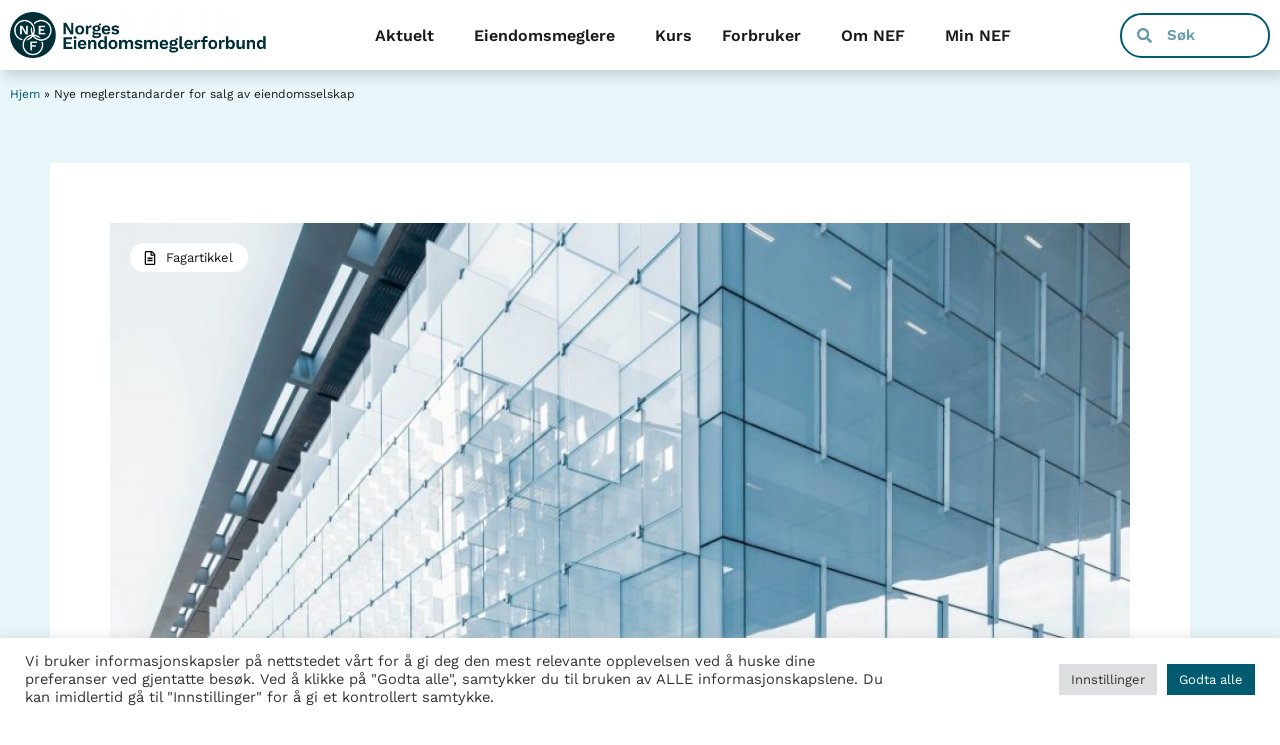

--- FILE ---
content_type: text/html; charset=UTF-8
request_url: https://nef.no/fagstoff/nye-meglerstandarder-for-salg-av-eiendomsselskap/
body_size: 30522
content:
<!doctype html>
<html lang="nb-NO">
<head>
	<meta charset="UTF-8">
	<meta name="viewport" content="width=device-width, initial-scale=1">
	<link rel="profile" href="https://gmpg.org/xfn/11">
	<meta name='robots' content='index, follow, max-image-preview:large, max-snippet:-1, max-video-preview:-1' />

	<!-- This site is optimized with the Yoast SEO plugin v26.8 - https://yoast.com/product/yoast-seo-wordpress/ -->
	<title>Nye meglerstandarder for salg av eiendomsselskap - NEF.no</title>
	<link rel="canonical" href="https://nef.no/fagstoff/nye-meglerstandarder-for-salg-av-eiendomsselskap/" />
	<meta property="og:locale" content="nb_NO" />
	<meta property="og:type" content="article" />
	<meta property="og:title" content="Nye meglerstandarder for salg av eiendomsselskap - NEF.no" />
	<meta property="og:description" content="De nye meglerstandarder for salg av eiendomsselskap gjelder aksjeselskaper og foreligger i to versjoner, en med og en uten oppgjørsansvarlig. Selve kjøpekontrakten i de to versjonene er like. Last ned standardene på NEF.no. Basert på de vedlagte standardene vil det lages nye standarder for eiendom og de andre selskapsformene. Dessuten vil alle standardene oversettes til [&hellip;]" />
	<meta property="og:url" content="https://nef.no/fagstoff/nye-meglerstandarder-for-salg-av-eiendomsselskap/" />
	<meta property="og:site_name" content="NEF.no" />
	<meta property="article:published_time" content="2019-11-29T08:56:55+00:00" />
	<meta property="article:modified_time" content="2019-11-29T08:56:56+00:00" />
	<meta property="og:image" content="https://nef.no/wp-content/uploads/2019/01/joel-filipe-189099-unsplash-e1548752828608.jpg" />
	<meta property="og:image:width" content="900" />
	<meta property="og:image:height" content="421" />
	<meta property="og:image:type" content="image/jpeg" />
	<meta name="author" content="Redaksjonen" />
	<meta name="twitter:card" content="summary_large_image" />
	<meta name="twitter:label1" content="Skrevet av" />
	<meta name="twitter:data1" content="Redaksjonen" />
	<meta name="twitter:label2" content="Ansl. lesetid" />
	<meta name="twitter:data2" content="4 minutter" />
	<script type="application/ld+json" class="yoast-schema-graph">{"@context":"https://schema.org","@graph":[{"@type":"Article","@id":"https://nef.no/fagstoff/nye-meglerstandarder-for-salg-av-eiendomsselskap/#article","isPartOf":{"@id":"https://nef.no/fagstoff/nye-meglerstandarder-for-salg-av-eiendomsselskap/"},"author":{"name":"Redaksjonen","@id":"https://nef.no/#/schema/person/cb53a523b5a2dfa5fdcd20dccaee5c75"},"headline":"Nye meglerstandarder for salg av eiendomsselskap","datePublished":"2019-11-29T08:56:55+00:00","dateModified":"2019-11-29T08:56:56+00:00","mainEntityOfPage":{"@id":"https://nef.no/fagstoff/nye-meglerstandarder-for-salg-av-eiendomsselskap/"},"wordCount":785,"publisher":{"@id":"https://nef.no/#organization"},"image":{"@id":"https://nef.no/fagstoff/nye-meglerstandarder-for-salg-av-eiendomsselskap/#primaryimage"},"thumbnailUrl":"https://nef.no/wp-content/uploads/2019/01/joel-filipe-189099-unsplash-e1548752828608.jpg","keywords":["meglerstandarder"],"articleSection":["Fagstoff","Forsidenytt"],"inLanguage":"nb-NO"},{"@type":"WebPage","@id":"https://nef.no/fagstoff/nye-meglerstandarder-for-salg-av-eiendomsselskap/","url":"https://nef.no/fagstoff/nye-meglerstandarder-for-salg-av-eiendomsselskap/","name":"Nye meglerstandarder for salg av eiendomsselskap - NEF.no","isPartOf":{"@id":"https://nef.no/#website"},"primaryImageOfPage":{"@id":"https://nef.no/fagstoff/nye-meglerstandarder-for-salg-av-eiendomsselskap/#primaryimage"},"image":{"@id":"https://nef.no/fagstoff/nye-meglerstandarder-for-salg-av-eiendomsselskap/#primaryimage"},"thumbnailUrl":"https://nef.no/wp-content/uploads/2019/01/joel-filipe-189099-unsplash-e1548752828608.jpg","datePublished":"2019-11-29T08:56:55+00:00","dateModified":"2019-11-29T08:56:56+00:00","breadcrumb":{"@id":"https://nef.no/fagstoff/nye-meglerstandarder-for-salg-av-eiendomsselskap/#breadcrumb"},"inLanguage":"nb-NO","potentialAction":[{"@type":"ReadAction","target":["https://nef.no/fagstoff/nye-meglerstandarder-for-salg-av-eiendomsselskap/"]}]},{"@type":"ImageObject","inLanguage":"nb-NO","@id":"https://nef.no/fagstoff/nye-meglerstandarder-for-salg-av-eiendomsselskap/#primaryimage","url":"https://nef.no/wp-content/uploads/2019/01/joel-filipe-189099-unsplash-e1548752828608.jpg","contentUrl":"https://nef.no/wp-content/uploads/2019/01/joel-filipe-189099-unsplash-e1548752828608.jpg","width":900,"height":421},{"@type":"BreadcrumbList","@id":"https://nef.no/fagstoff/nye-meglerstandarder-for-salg-av-eiendomsselskap/#breadcrumb","itemListElement":[{"@type":"ListItem","position":1,"name":"Hjem","item":"https://nef.no/"},{"@type":"ListItem","position":2,"name":"Nye meglerstandarder for salg av eiendomsselskap"}]},{"@type":"WebSite","@id":"https://nef.no/#website","url":"https://nef.no/","name":"NEF.no","description":"Norges Eiendomsmeglerforbund","publisher":{"@id":"https://nef.no/#organization"},"potentialAction":[{"@type":"SearchAction","target":{"@type":"EntryPoint","urlTemplate":"https://nef.no/?s={search_term_string}"},"query-input":{"@type":"PropertyValueSpecification","valueRequired":true,"valueName":"search_term_string"}}],"inLanguage":"nb-NO"},{"@type":"Organization","@id":"https://nef.no/#organization","name":"Norges eiendomsmeglerforbund","url":"https://nef.no/","logo":{"@type":"ImageObject","inLanguage":"nb-NO","@id":"https://nef.no/#/schema/logo/image/","url":"https://nef.no/wp-content/uploads/2023/10/NEF-Logo-Main-DarkBlue.png","contentUrl":"https://nef.no/wp-content/uploads/2023/10/NEF-Logo-Main-DarkBlue.png","width":4480,"height":800,"caption":"Norges eiendomsmeglerforbund"},"image":{"@id":"https://nef.no/#/schema/logo/image/"}},{"@type":"Person","@id":"https://nef.no/#/schema/person/cb53a523b5a2dfa5fdcd20dccaee5c75","name":"Redaksjonen","image":{"@type":"ImageObject","inLanguage":"nb-NO","@id":"https://nef.no/#/schema/person/image/","url":"https://secure.gravatar.com/avatar/a12c428733aedb3f2f253a2310e436b6751f3fcbcdd424e61ffe0f862f04909f?s=96&d=mm&r=g","contentUrl":"https://secure.gravatar.com/avatar/a12c428733aedb3f2f253a2310e436b6751f3fcbcdd424e61ffe0f862f04909f?s=96&d=mm&r=g","caption":"Redaksjonen"},"url":"https://nef.no/author/redaksjon/"}]}</script>
	<!-- / Yoast SEO plugin. -->


<link rel='dns-prefetch' href='//cdn.datatables.net' />
<link rel="alternate" type="application/rss+xml" title="NEF.no &raquo; strøm" href="https://nef.no/feed/" />
<link rel="alternate" type="application/rss+xml" title="NEF.no &raquo; kommentarstrøm" href="https://nef.no/comments/feed/" />
<link rel="alternate" title="oEmbed (JSON)" type="application/json+oembed" href="https://nef.no/wp-json/oembed/1.0/embed?url=https%3A%2F%2Fnef.no%2Ffagstoff%2Fnye-meglerstandarder-for-salg-av-eiendomsselskap%2F" />
<link rel="alternate" title="oEmbed (XML)" type="text/xml+oembed" href="https://nef.no/wp-json/oembed/1.0/embed?url=https%3A%2F%2Fnef.no%2Ffagstoff%2Fnye-meglerstandarder-for-salg-av-eiendomsselskap%2F&#038;format=xml" />
<style id='wp-img-auto-sizes-contain-inline-css'>
img:is([sizes=auto i],[sizes^="auto," i]){contain-intrinsic-size:3000px 1500px}
/*# sourceURL=wp-img-auto-sizes-contain-inline-css */
</style>
<style id='wp-emoji-styles-inline-css'>

	img.wp-smiley, img.emoji {
		display: inline !important;
		border: none !important;
		box-shadow: none !important;
		height: 1em !important;
		width: 1em !important;
		margin: 0 0.07em !important;
		vertical-align: -0.1em !important;
		background: none !important;
		padding: 0 !important;
	}
/*# sourceURL=wp-emoji-styles-inline-css */
</style>
<link rel='stylesheet' id='wp-block-library-css' href='https://nef.no/wp-includes/css/dist/block-library/style.min.css?ver=6.9' media='all' />
<style id='global-styles-inline-css'>
:root{--wp--preset--aspect-ratio--square: 1;--wp--preset--aspect-ratio--4-3: 4/3;--wp--preset--aspect-ratio--3-4: 3/4;--wp--preset--aspect-ratio--3-2: 3/2;--wp--preset--aspect-ratio--2-3: 2/3;--wp--preset--aspect-ratio--16-9: 16/9;--wp--preset--aspect-ratio--9-16: 9/16;--wp--preset--color--black: #000000;--wp--preset--color--cyan-bluish-gray: #abb8c3;--wp--preset--color--white: #ffffff;--wp--preset--color--pale-pink: #f78da7;--wp--preset--color--vivid-red: #cf2e2e;--wp--preset--color--luminous-vivid-orange: #ff6900;--wp--preset--color--luminous-vivid-amber: #fcb900;--wp--preset--color--light-green-cyan: #7bdcb5;--wp--preset--color--vivid-green-cyan: #00d084;--wp--preset--color--pale-cyan-blue: #8ed1fc;--wp--preset--color--vivid-cyan-blue: #0693e3;--wp--preset--color--vivid-purple: #9b51e0;--wp--preset--gradient--vivid-cyan-blue-to-vivid-purple: linear-gradient(135deg,rgb(6,147,227) 0%,rgb(155,81,224) 100%);--wp--preset--gradient--light-green-cyan-to-vivid-green-cyan: linear-gradient(135deg,rgb(122,220,180) 0%,rgb(0,208,130) 100%);--wp--preset--gradient--luminous-vivid-amber-to-luminous-vivid-orange: linear-gradient(135deg,rgb(252,185,0) 0%,rgb(255,105,0) 100%);--wp--preset--gradient--luminous-vivid-orange-to-vivid-red: linear-gradient(135deg,rgb(255,105,0) 0%,rgb(207,46,46) 100%);--wp--preset--gradient--very-light-gray-to-cyan-bluish-gray: linear-gradient(135deg,rgb(238,238,238) 0%,rgb(169,184,195) 100%);--wp--preset--gradient--cool-to-warm-spectrum: linear-gradient(135deg,rgb(74,234,220) 0%,rgb(151,120,209) 20%,rgb(207,42,186) 40%,rgb(238,44,130) 60%,rgb(251,105,98) 80%,rgb(254,248,76) 100%);--wp--preset--gradient--blush-light-purple: linear-gradient(135deg,rgb(255,206,236) 0%,rgb(152,150,240) 100%);--wp--preset--gradient--blush-bordeaux: linear-gradient(135deg,rgb(254,205,165) 0%,rgb(254,45,45) 50%,rgb(107,0,62) 100%);--wp--preset--gradient--luminous-dusk: linear-gradient(135deg,rgb(255,203,112) 0%,rgb(199,81,192) 50%,rgb(65,88,208) 100%);--wp--preset--gradient--pale-ocean: linear-gradient(135deg,rgb(255,245,203) 0%,rgb(182,227,212) 50%,rgb(51,167,181) 100%);--wp--preset--gradient--electric-grass: linear-gradient(135deg,rgb(202,248,128) 0%,rgb(113,206,126) 100%);--wp--preset--gradient--midnight: linear-gradient(135deg,rgb(2,3,129) 0%,rgb(40,116,252) 100%);--wp--preset--font-size--small: 13px;--wp--preset--font-size--medium: 20px;--wp--preset--font-size--large: 36px;--wp--preset--font-size--x-large: 42px;--wp--preset--spacing--20: 0.44rem;--wp--preset--spacing--30: 0.67rem;--wp--preset--spacing--40: 1rem;--wp--preset--spacing--50: 1.5rem;--wp--preset--spacing--60: 2.25rem;--wp--preset--spacing--70: 3.38rem;--wp--preset--spacing--80: 5.06rem;--wp--preset--shadow--natural: 6px 6px 9px rgba(0, 0, 0, 0.2);--wp--preset--shadow--deep: 12px 12px 50px rgba(0, 0, 0, 0.4);--wp--preset--shadow--sharp: 6px 6px 0px rgba(0, 0, 0, 0.2);--wp--preset--shadow--outlined: 6px 6px 0px -3px rgb(255, 255, 255), 6px 6px rgb(0, 0, 0);--wp--preset--shadow--crisp: 6px 6px 0px rgb(0, 0, 0);}:root { --wp--style--global--content-size: 800px;--wp--style--global--wide-size: 1200px; }:where(body) { margin: 0; }.wp-site-blocks > .alignleft { float: left; margin-right: 2em; }.wp-site-blocks > .alignright { float: right; margin-left: 2em; }.wp-site-blocks > .aligncenter { justify-content: center; margin-left: auto; margin-right: auto; }:where(.wp-site-blocks) > * { margin-block-start: 24px; margin-block-end: 0; }:where(.wp-site-blocks) > :first-child { margin-block-start: 0; }:where(.wp-site-blocks) > :last-child { margin-block-end: 0; }:root { --wp--style--block-gap: 24px; }:root :where(.is-layout-flow) > :first-child{margin-block-start: 0;}:root :where(.is-layout-flow) > :last-child{margin-block-end: 0;}:root :where(.is-layout-flow) > *{margin-block-start: 24px;margin-block-end: 0;}:root :where(.is-layout-constrained) > :first-child{margin-block-start: 0;}:root :where(.is-layout-constrained) > :last-child{margin-block-end: 0;}:root :where(.is-layout-constrained) > *{margin-block-start: 24px;margin-block-end: 0;}:root :where(.is-layout-flex){gap: 24px;}:root :where(.is-layout-grid){gap: 24px;}.is-layout-flow > .alignleft{float: left;margin-inline-start: 0;margin-inline-end: 2em;}.is-layout-flow > .alignright{float: right;margin-inline-start: 2em;margin-inline-end: 0;}.is-layout-flow > .aligncenter{margin-left: auto !important;margin-right: auto !important;}.is-layout-constrained > .alignleft{float: left;margin-inline-start: 0;margin-inline-end: 2em;}.is-layout-constrained > .alignright{float: right;margin-inline-start: 2em;margin-inline-end: 0;}.is-layout-constrained > .aligncenter{margin-left: auto !important;margin-right: auto !important;}.is-layout-constrained > :where(:not(.alignleft):not(.alignright):not(.alignfull)){max-width: var(--wp--style--global--content-size);margin-left: auto !important;margin-right: auto !important;}.is-layout-constrained > .alignwide{max-width: var(--wp--style--global--wide-size);}body .is-layout-flex{display: flex;}.is-layout-flex{flex-wrap: wrap;align-items: center;}.is-layout-flex > :is(*, div){margin: 0;}body .is-layout-grid{display: grid;}.is-layout-grid > :is(*, div){margin: 0;}body{padding-top: 0px;padding-right: 0px;padding-bottom: 0px;padding-left: 0px;}a:where(:not(.wp-element-button)){text-decoration: underline;}:root :where(.wp-element-button, .wp-block-button__link){background-color: #32373c;border-width: 0;color: #fff;font-family: inherit;font-size: inherit;font-style: inherit;font-weight: inherit;letter-spacing: inherit;line-height: inherit;padding-top: calc(0.667em + 2px);padding-right: calc(1.333em + 2px);padding-bottom: calc(0.667em + 2px);padding-left: calc(1.333em + 2px);text-decoration: none;text-transform: inherit;}.has-black-color{color: var(--wp--preset--color--black) !important;}.has-cyan-bluish-gray-color{color: var(--wp--preset--color--cyan-bluish-gray) !important;}.has-white-color{color: var(--wp--preset--color--white) !important;}.has-pale-pink-color{color: var(--wp--preset--color--pale-pink) !important;}.has-vivid-red-color{color: var(--wp--preset--color--vivid-red) !important;}.has-luminous-vivid-orange-color{color: var(--wp--preset--color--luminous-vivid-orange) !important;}.has-luminous-vivid-amber-color{color: var(--wp--preset--color--luminous-vivid-amber) !important;}.has-light-green-cyan-color{color: var(--wp--preset--color--light-green-cyan) !important;}.has-vivid-green-cyan-color{color: var(--wp--preset--color--vivid-green-cyan) !important;}.has-pale-cyan-blue-color{color: var(--wp--preset--color--pale-cyan-blue) !important;}.has-vivid-cyan-blue-color{color: var(--wp--preset--color--vivid-cyan-blue) !important;}.has-vivid-purple-color{color: var(--wp--preset--color--vivid-purple) !important;}.has-black-background-color{background-color: var(--wp--preset--color--black) !important;}.has-cyan-bluish-gray-background-color{background-color: var(--wp--preset--color--cyan-bluish-gray) !important;}.has-white-background-color{background-color: var(--wp--preset--color--white) !important;}.has-pale-pink-background-color{background-color: var(--wp--preset--color--pale-pink) !important;}.has-vivid-red-background-color{background-color: var(--wp--preset--color--vivid-red) !important;}.has-luminous-vivid-orange-background-color{background-color: var(--wp--preset--color--luminous-vivid-orange) !important;}.has-luminous-vivid-amber-background-color{background-color: var(--wp--preset--color--luminous-vivid-amber) !important;}.has-light-green-cyan-background-color{background-color: var(--wp--preset--color--light-green-cyan) !important;}.has-vivid-green-cyan-background-color{background-color: var(--wp--preset--color--vivid-green-cyan) !important;}.has-pale-cyan-blue-background-color{background-color: var(--wp--preset--color--pale-cyan-blue) !important;}.has-vivid-cyan-blue-background-color{background-color: var(--wp--preset--color--vivid-cyan-blue) !important;}.has-vivid-purple-background-color{background-color: var(--wp--preset--color--vivid-purple) !important;}.has-black-border-color{border-color: var(--wp--preset--color--black) !important;}.has-cyan-bluish-gray-border-color{border-color: var(--wp--preset--color--cyan-bluish-gray) !important;}.has-white-border-color{border-color: var(--wp--preset--color--white) !important;}.has-pale-pink-border-color{border-color: var(--wp--preset--color--pale-pink) !important;}.has-vivid-red-border-color{border-color: var(--wp--preset--color--vivid-red) !important;}.has-luminous-vivid-orange-border-color{border-color: var(--wp--preset--color--luminous-vivid-orange) !important;}.has-luminous-vivid-amber-border-color{border-color: var(--wp--preset--color--luminous-vivid-amber) !important;}.has-light-green-cyan-border-color{border-color: var(--wp--preset--color--light-green-cyan) !important;}.has-vivid-green-cyan-border-color{border-color: var(--wp--preset--color--vivid-green-cyan) !important;}.has-pale-cyan-blue-border-color{border-color: var(--wp--preset--color--pale-cyan-blue) !important;}.has-vivid-cyan-blue-border-color{border-color: var(--wp--preset--color--vivid-cyan-blue) !important;}.has-vivid-purple-border-color{border-color: var(--wp--preset--color--vivid-purple) !important;}.has-vivid-cyan-blue-to-vivid-purple-gradient-background{background: var(--wp--preset--gradient--vivid-cyan-blue-to-vivid-purple) !important;}.has-light-green-cyan-to-vivid-green-cyan-gradient-background{background: var(--wp--preset--gradient--light-green-cyan-to-vivid-green-cyan) !important;}.has-luminous-vivid-amber-to-luminous-vivid-orange-gradient-background{background: var(--wp--preset--gradient--luminous-vivid-amber-to-luminous-vivid-orange) !important;}.has-luminous-vivid-orange-to-vivid-red-gradient-background{background: var(--wp--preset--gradient--luminous-vivid-orange-to-vivid-red) !important;}.has-very-light-gray-to-cyan-bluish-gray-gradient-background{background: var(--wp--preset--gradient--very-light-gray-to-cyan-bluish-gray) !important;}.has-cool-to-warm-spectrum-gradient-background{background: var(--wp--preset--gradient--cool-to-warm-spectrum) !important;}.has-blush-light-purple-gradient-background{background: var(--wp--preset--gradient--blush-light-purple) !important;}.has-blush-bordeaux-gradient-background{background: var(--wp--preset--gradient--blush-bordeaux) !important;}.has-luminous-dusk-gradient-background{background: var(--wp--preset--gradient--luminous-dusk) !important;}.has-pale-ocean-gradient-background{background: var(--wp--preset--gradient--pale-ocean) !important;}.has-electric-grass-gradient-background{background: var(--wp--preset--gradient--electric-grass) !important;}.has-midnight-gradient-background{background: var(--wp--preset--gradient--midnight) !important;}.has-small-font-size{font-size: var(--wp--preset--font-size--small) !important;}.has-medium-font-size{font-size: var(--wp--preset--font-size--medium) !important;}.has-large-font-size{font-size: var(--wp--preset--font-size--large) !important;}.has-x-large-font-size{font-size: var(--wp--preset--font-size--x-large) !important;}
:root :where(.wp-block-pullquote){font-size: 1.5em;line-height: 1.6;}
/*# sourceURL=global-styles-inline-css */
</style>
<link rel='stylesheet' id='contact-form-7-css' href='https://nef.no/wp-content/plugins/contact-form-7/includes/css/styles.css?ver=6.1.4' media='all' />
<link rel='stylesheet' id='cookie-law-info-css' href='https://nef.no/wp-content/plugins/cookie-law-info/legacy/public/css/cookie-law-info-public.css?ver=3.3.9.1' media='all' />
<link rel='stylesheet' id='cookie-law-info-gdpr-css' href='https://nef.no/wp-content/plugins/cookie-law-info/legacy/public/css/cookie-law-info-gdpr.css?ver=3.3.9.1' media='all' />
<link rel='stylesheet' id='datatables-css-css' href='https://cdn.datatables.net/1.13.1/css/jquery.dataTables.min.css?ver=6.9' media='all' />
<link rel='stylesheet' id='member-list-css-css' href='https://nef.no/wp-content/plugins/nef-medlemsliste/member-list.css?ver=1756904802' media='all' />
<link rel='stylesheet' id='datatables-responsive-css-css' href='https://cdn.datatables.net/responsive/2.4.1/css/responsive.dataTables.min.css?ver=6.9' media='all' />
<link rel='stylesheet' id='wp-job-manager-job-listings-css' href='https://nef.no/wp-content/plugins/wp-job-manager/assets/dist/css/job-listings.css?ver=598383a28ac5f9f156e4' media='all' />
<link rel='stylesheet' id='bsearch-style-css' href='https://nef.no/wp-content/plugins/better-search/includes/css/bsearch-styles.min.css?ver=4.1.2' media='all' />
<style id='bsearch-custom-style-inline-css'>
.bsearch_thumb {max-height:10vh;width:auto}
.bsearch_results_page {background:#E8F5F9!important; margin:0 !important; width: 100% !important; max-width: 100% !important; min-height: 40vh;}
#bsearchresults{ max-width: 1280px; margin:0 auto!important; width: 90% !important;}
#heatmap {display: none;}
.bsearch_nav_row1 {display: none;}
.page-title {margin-top: 50px;}
.bsearch-post {
	display: flex;
	flex-direction: row;
	align-items: center;
	padding: 20px;
	background-color: #FFFFFF;
	margin: 20px auto;
}
.search-results-wrapper{
	margin-left: 30px;
	width: 90%;
}
.meta-date{
	font-size: 12px;
	color: #005B71;
}
.search-entry-title{
	margin-bottom: 5px;
}
.entry-content{
	padding: 10px 0px 0px;
}
.bsearch-form-container{
	max-width: 900px;
	width: 90%;
	padding: 60px;
	margin: auto;
}

@media (max-width: 767px){
	#bsearchresults{
		width: 95% !important;
	}
	.bsearch-post{
		flex-direction: column;
	}
	.search-results-wrapper{
		margin-left: 0px;
	}
	.entry-header h2{
		font-size: 18px;
	}
	.bsearch_thumb_wrapper{
		width: 100px;
		height: 100px;
	}
}
@media (min-width: 768px){
	.bsearch_thumb_wrapper{
	height: 150px;
	width: 300px;
}
}
.entry-header h2{
	font-size: 25px;
}
.search-entry-title a{
	color: #1a1a1a;
}
.bsearch-entry-readmore{
	font-size: 14px;
}

.bsearch_thumb_wrapper img{
	height: 200px;
	width: 100%;
	object-fit: cover;
}
.bsearch_nav_row2 td{
	padding: 15px 0px;
	border: none;
	border-bottom: 1px solid #1a1a1a;
}
.bsearch_nav_row2:hover{
	background-color: transparent !important;
}
/*# sourceURL=bsearch-custom-style-inline-css */
</style>
<link rel='stylesheet' id='hello-elementor-css' href='https://nef.no/wp-content/themes/hello-elementor/assets/css/reset.css?ver=3.4.6' media='all' />
<link rel='stylesheet' id='hello-elementor-theme-style-css' href='https://nef.no/wp-content/themes/hello-elementor/assets/css/theme.css?ver=3.4.6' media='all' />
<link rel='stylesheet' id='hello-elementor-header-footer-css' href='https://nef.no/wp-content/themes/hello-elementor/assets/css/header-footer.css?ver=3.4.6' media='all' />
<link rel='stylesheet' id='elementor-frontend-css' href='https://nef.no/wp-content/plugins/elementor/assets/css/frontend.min.css?ver=3.34.3' media='all' />
<link rel='stylesheet' id='elementor-post-28672-css' href='https://nef.no/wp-content/uploads/elementor/css/post-28672.css?ver=1769597174' media='all' />
<link rel='stylesheet' id='widget-image-css' href='https://nef.no/wp-content/plugins/elementor/assets/css/widget-image.min.css?ver=3.34.3' media='all' />
<link rel='stylesheet' id='widget-nav-menu-css' href='https://nef.no/wp-content/plugins/elementor-pro/assets/css/widget-nav-menu.min.css?ver=3.34.2' media='all' />
<link rel='stylesheet' id='widget-search-form-css' href='https://nef.no/wp-content/plugins/elementor-pro/assets/css/widget-search-form.min.css?ver=3.34.2' media='all' />
<link rel='stylesheet' id='e-sticky-css' href='https://nef.no/wp-content/plugins/elementor-pro/assets/css/modules/sticky.min.css?ver=3.34.2' media='all' />
<link rel='stylesheet' id='e-motion-fx-css' href='https://nef.no/wp-content/plugins/elementor-pro/assets/css/modules/motion-fx.min.css?ver=3.34.2' media='all' />
<link rel='stylesheet' id='widget-heading-css' href='https://nef.no/wp-content/plugins/elementor/assets/css/widget-heading.min.css?ver=3.34.3' media='all' />
<link rel='stylesheet' id='widget-breadcrumbs-css' href='https://nef.no/wp-content/plugins/elementor-pro/assets/css/widget-breadcrumbs.min.css?ver=3.34.2' media='all' />
<link rel='stylesheet' id='widget-icon-list-css' href='https://nef.no/wp-content/plugins/elementor/assets/css/widget-icon-list.min.css?ver=3.34.3' media='all' />
<link rel='stylesheet' id='widget-post-info-css' href='https://nef.no/wp-content/plugins/elementor-pro/assets/css/widget-post-info.min.css?ver=3.34.2' media='all' />
<link rel='stylesheet' id='widget-share-buttons-css' href='https://nef.no/wp-content/plugins/elementor-pro/assets/css/widget-share-buttons.min.css?ver=3.34.2' media='all' />
<link rel='stylesheet' id='e-apple-webkit-css' href='https://nef.no/wp-content/plugins/elementor/assets/css/conditionals/apple-webkit.min.css?ver=3.34.3' media='all' />
<link rel='stylesheet' id='widget-divider-css' href='https://nef.no/wp-content/plugins/elementor/assets/css/widget-divider.min.css?ver=3.34.3' media='all' />
<link rel='stylesheet' id='widget-post-navigation-css' href='https://nef.no/wp-content/plugins/elementor-pro/assets/css/widget-post-navigation.min.css?ver=3.34.2' media='all' />
<link rel='stylesheet' id='widget-posts-css' href='https://nef.no/wp-content/plugins/elementor-pro/assets/css/widget-posts.min.css?ver=3.34.2' media='all' />
<link rel='stylesheet' id='uael-frontend-css' href='https://nef.no/wp-content/plugins/ultimate-elementor/assets/min-css/uael-frontend.min.css?ver=1.42.3' media='all' />
<link rel='stylesheet' id='uael-teammember-social-icons-css' href='https://nef.no/wp-content/plugins/elementor/assets/css/widget-social-icons.min.css?ver=3.24.0' media='all' />
<link rel='stylesheet' id='uael-social-share-icons-brands-css' href='https://nef.no/wp-content/plugins/elementor/assets/lib/font-awesome/css/brands.css?ver=5.15.3' media='all' />
<link rel='stylesheet' id='uael-social-share-icons-fontawesome-css' href='https://nef.no/wp-content/plugins/elementor/assets/lib/font-awesome/css/fontawesome.css?ver=5.15.3' media='all' />
<link rel='stylesheet' id='uael-nav-menu-icons-css' href='https://nef.no/wp-content/plugins/elementor/assets/lib/font-awesome/css/solid.css?ver=5.15.3' media='all' />
<link rel='stylesheet' id='elementor-post-28694-css' href='https://nef.no/wp-content/uploads/elementor/css/post-28694.css?ver=1769597176' media='all' />
<link rel='stylesheet' id='elementor-post-28697-css' href='https://nef.no/wp-content/uploads/elementor/css/post-28697.css?ver=1769597176' media='all' />
<link rel='stylesheet' id='elementor-post-34123-css' href='https://nef.no/wp-content/uploads/elementor/css/post-34123.css?ver=1769597196' media='all' />
<link rel='stylesheet' id='wp-pagenavi-css' href='https://nef.no/wp-content/plugins/wp-pagenavi/pagenavi-css.css?ver=2.70' media='all' />
<link rel='stylesheet' id='ecs-styles-css' href='https://nef.no/wp-content/plugins/ele-custom-skin/assets/css/ecs-style.css?ver=3.1.9' media='all' />
<link rel='stylesheet' id='elementor-post-29471-css' href='https://nef.no/wp-content/uploads/elementor/css/post-29471.css?ver=1712747259' media='all' />
<link rel='stylesheet' id='elementor-post-29689-css' href='https://nef.no/wp-content/uploads/elementor/css/post-29689.css?ver=1749141974' media='all' />
<link rel='stylesheet' id='elementor-post-29892-css' href='https://nef.no/wp-content/uploads/elementor/css/post-29892.css?ver=1668419067' media='all' />
<link rel='stylesheet' id='elementor-post-30124-css' href='https://nef.no/wp-content/uploads/elementor/css/post-30124.css?ver=1666958439' media='all' />
<link rel='stylesheet' id='elementor-post-30307-css' href='https://nef.no/wp-content/uploads/elementor/css/post-30307.css?ver=1767781226' media='all' />
<link rel='stylesheet' id='elementor-post-30373-css' href='https://nef.no/wp-content/uploads/elementor/css/post-30373.css?ver=1668419021' media='all' />
<link rel='stylesheet' id='elementor-post-30494-css' href='https://nef.no/wp-content/uploads/elementor/css/post-30494.css?ver=1666958228' media='all' />
<link rel='stylesheet' id='elementor-post-30517-css' href='https://nef.no/wp-content/uploads/elementor/css/post-30517.css?ver=1664793708' media='all' />
<link rel='stylesheet' id='elementor-post-30767-css' href='https://nef.no/wp-content/uploads/elementor/css/post-30767.css?ver=1664468090' media='all' />
<link rel='stylesheet' id='elementor-post-30835-css' href='https://nef.no/wp-content/uploads/elementor/css/post-30835.css?ver=1669990824' media='all' />
<link rel='stylesheet' id='elementor-post-31008-css' href='https://nef.no/wp-content/uploads/elementor/css/post-31008.css?ver=1668505883' media='all' />
<link rel='stylesheet' id='elementor-post-31152-css' href='https://nef.no/wp-content/uploads/elementor/css/post-31152.css?ver=1667229468' media='all' />
<link rel='stylesheet' id='elementor-post-31207-css' href='https://nef.no/wp-content/uploads/elementor/css/post-31207.css?ver=1668769166' media='all' />
<link rel='stylesheet' id='elementor-post-32316-css' href='https://nef.no/wp-content/uploads/elementor/css/post-32316.css?ver=1666876860' media='all' />
<link rel='stylesheet' id='elementor-post-32531-css' href='https://nef.no/wp-content/uploads/elementor/css/post-32531.css?ver=1749141989' media='all' />
<link rel='stylesheet' id='elementor-post-33861-css' href='https://nef.no/wp-content/uploads/elementor/css/post-33861.css?ver=1749142003' media='all' />
<link rel='stylesheet' id='elementor-post-40810-css' href='https://nef.no/wp-content/uploads/elementor/css/post-40810.css?ver=1704968137' media='all' />
<link rel='stylesheet' id='elementor-gf-local-worksans-css' href='https://nef.no/wp-content/uploads/elementor/google-fonts/css/worksans.css?ver=1742289262' media='all' />
<script src="https://nef.no/wp-includes/js/jquery/jquery.min.js?ver=3.7.1" id="jquery-core-js"></script>
<script src="https://nef.no/wp-includes/js/jquery/jquery-migrate.min.js?ver=3.4.1" id="jquery-migrate-js"></script>
<script id="cookie-law-info-js-extra">
var Cli_Data = {"nn_cookie_ids":[],"cookielist":[],"non_necessary_cookies":[],"ccpaEnabled":"","ccpaRegionBased":"","ccpaBarEnabled":"","strictlyEnabled":["necessary","obligatoire"],"ccpaType":"gdpr","js_blocking":"","custom_integration":"","triggerDomRefresh":"","secure_cookies":""};
var cli_cookiebar_settings = {"animate_speed_hide":"500","animate_speed_show":"500","background":"#FFF","border":"#b1a6a6c2","border_on":"","button_1_button_colour":"#005b71","button_1_button_hover":"#00495a","button_1_link_colour":"#fff","button_1_as_button":"1","button_1_new_win":"","button_2_button_colour":"#333","button_2_button_hover":"#292929","button_2_link_colour":"#444","button_2_as_button":"","button_2_hidebar":"","button_3_button_colour":"#dedfe0","button_3_button_hover":"#b2b2b3","button_3_link_colour":"#333333","button_3_as_button":"1","button_3_new_win":"","button_4_button_colour":"#dedfe0","button_4_button_hover":"#b2b2b3","button_4_link_colour":"#333333","button_4_as_button":"1","button_7_button_colour":"#005b71","button_7_button_hover":"#00495a","button_7_link_colour":"#fff","button_7_as_button":"1","button_7_new_win":"","font_family":"inherit","header_fix":"","notify_animate_hide":"1","notify_animate_show":"","notify_div_id":"#cookie-law-info-bar","notify_position_horizontal":"left","notify_position_vertical":"bottom","scroll_close":"","scroll_close_reload":"","accept_close_reload":"","reject_close_reload":"","showagain_tab":"","showagain_background":"#fff","showagain_border":"#000","showagain_div_id":"#cookie-law-info-again","showagain_x_position":"100px","text":"#333333","show_once_yn":"","show_once":"10000","logging_on":"","as_popup":"","popup_overlay":"1","bar_heading_text":"","cookie_bar_as":"banner","popup_showagain_position":"bottom-right","widget_position":"left"};
var log_object = {"ajax_url":"https://nef.no/wp-admin/admin-ajax.php"};
//# sourceURL=cookie-law-info-js-extra
</script>
<script src="https://nef.no/wp-content/plugins/cookie-law-info/legacy/public/js/cookie-law-info-public.js?ver=3.3.9.1" id="cookie-law-info-js"></script>
<script src="https://cdn.datatables.net/responsive/2.4.1/js/dataTables.responsive.min.js?ver=6.9" id="datatables-responsive-js-js"></script>
<script id="ecs_ajax_load-js-extra">
var ecs_ajax_params = {"ajaxurl":"https://nef.no/wp-admin/admin-ajax.php","posts":"{\"page\":0,\"name\":\"nye-meglerstandarder-for-salg-av-eiendomsselskap\",\"category_name\":\"fagstoff\",\"error\":\"\",\"m\":\"\",\"p\":0,\"post_parent\":\"\",\"subpost\":\"\",\"subpost_id\":\"\",\"attachment\":\"\",\"attachment_id\":0,\"pagename\":\"\",\"page_id\":0,\"second\":\"\",\"minute\":\"\",\"hour\":\"\",\"day\":0,\"monthnum\":0,\"year\":0,\"w\":0,\"tag\":\"\",\"cat\":\"\",\"tag_id\":\"\",\"author\":\"\",\"author_name\":\"\",\"feed\":\"\",\"tb\":\"\",\"paged\":0,\"meta_key\":\"\",\"meta_value\":\"\",\"preview\":\"\",\"s\":\"\",\"sentence\":\"\",\"title\":\"\",\"fields\":\"all\",\"menu_order\":\"\",\"embed\":\"\",\"category__in\":[],\"category__not_in\":[],\"category__and\":[],\"post__in\":[],\"post__not_in\":[],\"post_name__in\":[],\"tag__in\":[],\"tag__not_in\":[],\"tag__and\":[],\"tag_slug__in\":[],\"tag_slug__and\":[],\"post_parent__in\":[],\"post_parent__not_in\":[],\"author__in\":[],\"author__not_in\":[],\"search_columns\":[],\"ignore_sticky_posts\":false,\"suppress_filters\":false,\"cache_results\":true,\"update_post_term_cache\":true,\"update_menu_item_cache\":false,\"lazy_load_term_meta\":true,\"update_post_meta_cache\":true,\"post_type\":\"\",\"posts_per_page\":10,\"nopaging\":false,\"comments_per_page\":\"50\",\"no_found_rows\":false,\"order\":\"DESC\"}"};
//# sourceURL=ecs_ajax_load-js-extra
</script>
<script src="https://nef.no/wp-content/plugins/ele-custom-skin/assets/js/ecs_ajax_pagination.js?ver=3.1.9" id="ecs_ajax_load-js"></script>
<script src="https://nef.no/wp-content/plugins/ele-custom-skin/assets/js/ecs.js?ver=3.1.9" id="ecs-script-js"></script>
<link rel="https://api.w.org/" href="https://nef.no/wp-json/" /><link rel="alternate" title="JSON" type="application/json" href="https://nef.no/wp-json/wp/v2/posts/13369" /><link rel="EditURI" type="application/rsd+xml" title="RSD" href="https://nef.no/xmlrpc.php?rsd" />
<meta name="generator" content="WordPress 6.9" />
<link rel='shortlink' href='https://nef.no/?p=13369' />
<meta name="cdp-version" content="1.5.0" /><!-- start Simple Custom CSS and JS -->
<style>
.post-password-form{
	margin: 50px auto;
    width: 100%;
    max-width: 1280px;
    padding: 30px;
}</style>
<!-- end Simple Custom CSS and JS -->
<!-- start Simple Custom CSS and JS -->
<style>
.lbltxt{
	margin: 20px 0px 0px;
}</style>
<!-- end Simple Custom CSS and JS -->
<!-- start Simple Custom CSS and JS -->
<style>
@media (max-width: 767px){
	.tag-post{
	top: 26px !important;
	left: 22px !important;
}
}</style>
<!-- end Simple Custom CSS and JS -->
<!-- start Simple Custom CSS and JS -->
<style>
.elementor-widget-text-editor h2{
	margin-top: 2rem;
	margin-bottom: 0.75rem;
}
.elementor-widget-text-editor h3{
	margin-top: 2rem;
	margin-bottom: 0.75rem;
}
.elementor-widget-text-editor h4{
	margin-top: 1.5rem;
	margin-bottom: 0.75rem;
}
.elementor-widget-theme-post-content h2{
	margin-top: 2rem;
	margin-bottom: 0.75rem
}
.elementor-widget-theme-post-content h3{
	margin-top: 2rem;
	margin-bottom: 0.75rem
}
.elementor-widget-theme-post-content h4{
	margin-top: 1.5rem;
	margin-bottom: 0.75rem
}

.elementor-widget-theme-post-content ol{
	margin-bottom: 20px;	
}
.elementor-widget-theme-post-content ul{
	margin-bottom: 20px;	
}
.elementor-widget-theme-post-content li{
	margin-bottom: 10px;
}
.has-medium-font-size {
	line-height: 1.25em;
	margin-bottom: 5px;
}
</style>
<!-- end Simple Custom CSS and JS -->
<!-- start Simple Custom CSS and JS -->
<style>
.job_listing.type-job_listing{
	margin: 60px 0;
}</style>
<!-- end Simple Custom CSS and JS -->
<!-- start Simple Custom CSS and JS -->
<style>
.elementor-price-table .elementor-price-table__header{
	line-height: 1 !important;
	padding: 20px 15px !important;
}
.elementor-price-table .elementor-price-table__features-list li{
	line-height: 1.2 !important;
}
.elementor-price-table .elementor-price-table__features-list li .elementor-price-table__feature-inner{
	margin-left: 20px !important;
	margin-right: 20px !important;
}
.elementor-price-table .elementor-price-table__heading{
	margin: 0 0 5px !important;
}</style>
<!-- end Simple Custom CSS and JS -->
<!-- start Simple Custom CSS and JS -->
<style>
.cli-switch input:checked + .cli-slider{
	background-color: #005B71;
}
#wt-cli-privacy-save-btn{
	background-color: #005B71;
}
.wt-cli-ckyes-brand-logo{
	display: none;
}</style>
<!-- end Simple Custom CSS and JS -->
<!-- start Simple Custom CSS and JS -->
<style>
.bestilling-skjema{
	display: flex;
	flex-direction: row;
	flex-wrap: wrap;
	justify-content: space-between;
}
.bestilling-item{
	width: 50%;
	padding: 1rem;
}
</style>
<!-- end Simple Custom CSS and JS -->
<!-- start Simple Custom CSS and JS -->
<style>
/*Lokalforeninger */
/* Desktop */
.elementor-column.lokalforeninger-logo-column {
    width: 80px;
	min-width: 80px;
}
.elementor-column.lokalforeninger-text-column {
    width: auto;
}

/* Tablet */
body[data-elementor-device-mode=tablet] .elementor-column.lokalforeninger-logo-column {
    width: 80px;
	min-width: 80px;
}
body[data-elementor-device-mode=tablet] .elementor-column.lokalforeninger-text-column {
    width: auto;
}

/* Mobile */
body[data-elementor-device-mode=mobile] .elementor-column.lokalforeninger-logo-column {
    width: 80px;
	min-width: 80px;
}
body[data-elementor-device-mode=mobile] .elementor-column.lokalforeninger-text-column {
    width: auto;
}
</style>
<!-- end Simple Custom CSS and JS -->
<!-- Google tag (gtag.js) -->
<script async src="https://www.googletagmanager.com/gtag/js?id=UA-7950798-1"></script>
<script>
  window.dataLayer = window.dataLayer || [];
  function gtag(){dataLayer.push(arguments);}
  gtag('js', new Date());

  gtag('config', 'UA-7950798-1');
</script>

<meta name="google-site-verification" content="qPaZxqdhZnIkQXcWO53wp_0Sj7Kjo9DCIKzqVAlbtWg" /><meta name="generator" content="Elementor 3.34.3; features: e_font_icon_svg, additional_custom_breakpoints; settings: css_print_method-external, google_font-enabled, font_display-swap">
			<style>
				.e-con.e-parent:nth-of-type(n+4):not(.e-lazyloaded):not(.e-no-lazyload),
				.e-con.e-parent:nth-of-type(n+4):not(.e-lazyloaded):not(.e-no-lazyload) * {
					background-image: none !important;
				}
				@media screen and (max-height: 1024px) {
					.e-con.e-parent:nth-of-type(n+3):not(.e-lazyloaded):not(.e-no-lazyload),
					.e-con.e-parent:nth-of-type(n+3):not(.e-lazyloaded):not(.e-no-lazyload) * {
						background-image: none !important;
					}
				}
				@media screen and (max-height: 640px) {
					.e-con.e-parent:nth-of-type(n+2):not(.e-lazyloaded):not(.e-no-lazyload),
					.e-con.e-parent:nth-of-type(n+2):not(.e-lazyloaded):not(.e-no-lazyload) * {
						background-image: none !important;
					}
				}
			</style>
			<noscript><style>.lazyload[data-src]{display:none !important;}</style></noscript><style>.lazyload{background-image:none !important;}.lazyload:before{background-image:none !important;}</style><style class="wpcode-css-snippet">.old-post-badge {
    background: rgba(255 102 102 /7%);
    color: #ff6666;
    padding: 10px;
    display: flex;
    flex-direction: row;
    justify-content: center;
    align-items: center;
    gap: 10px;
    text-align: center;
    border-radius: 5px;
    font-size: 14px;
    margin-top: 20px;
}
.old-post-badge p{
    margin-block-end: 0;
}</style><link rel="icon" href="https://nef.no/wp-content/uploads/2022/08/NEF-fav_icon-elementor_v2-150x150.png" sizes="32x32" />
<link rel="icon" href="https://nef.no/wp-content/uploads/2022/08/NEF-fav_icon-elementor_v2-450x450.png" sizes="192x192" />
<link rel="apple-touch-icon" href="https://nef.no/wp-content/uploads/2022/08/NEF-fav_icon-elementor_v2-450x450.png" />
<meta name="msapplication-TileImage" content="https://nef.no/wp-content/uploads/2022/08/NEF-fav_icon-elementor_v2-450x450.png" />
</head>
<body class="wp-singular post-template-default single single-post postid-13369 single-format-standard wp-custom-logo wp-embed-responsive wp-theme-hello-elementor hello-elementor-default hello-elementor elementor-default elementor-kit-28672 elementor-page-34123">


<a class="skip-link screen-reader-text" href="#content">Skip to content</a>

		<header data-elementor-type="header" data-elementor-id="28694" class="elementor elementor-28694 elementor-location-header" data-elementor-post-type="elementor_library">
					<section class="elementor-section elementor-top-section elementor-element elementor-element-6d8934c elementor-section-content-middle elementor-section-stretched nav-bar elementor-hidden-tablet elementor-hidden-mobile elementor-section-boxed elementor-section-height-default elementor-section-height-default" data-id="6d8934c" data-element_type="section" data-settings="{&quot;background_background&quot;:&quot;classic&quot;,&quot;sticky&quot;:&quot;top&quot;,&quot;stretch_section&quot;:&quot;section-stretched&quot;,&quot;sticky_on&quot;:[&quot;desktop&quot;,&quot;tablet&quot;,&quot;mobile&quot;],&quot;sticky_offset&quot;:0,&quot;sticky_effects_offset&quot;:0,&quot;sticky_anchor_link_offset&quot;:0}">
						<div class="elementor-container elementor-column-gap-default">
					<div class="elementor-column elementor-col-100 elementor-top-column elementor-element elementor-element-9cb12d0" data-id="9cb12d0" data-element_type="column">
			<div class="elementor-widget-wrap elementor-element-populated">
						<div class="elementor-element elementor-element-a403eea elementor-widget__width-initial site-logo elementor-widget elementor-widget-theme-site-logo elementor-widget-image" data-id="a403eea" data-element_type="widget" data-widget_type="theme-site-logo.default">
				<div class="elementor-widget-container">
											<a href="https://nef.no">
			<img width="4480" height="800" src="[data-uri]" class="attachment-full size-full wp-image-39352 lazyload" alt=""   data-src="https://nef.no/wp-content/uploads/2023/10/NEF-Logo-Main-DarkBlue.png" decoding="async" data-srcset="https://nef.no/wp-content/uploads/2023/10/NEF-Logo-Main-DarkBlue.png 4480w, https://nef.no/wp-content/uploads/2023/10/NEF-Logo-Main-DarkBlue-450x80.png 450w, https://nef.no/wp-content/uploads/2023/10/NEF-Logo-Main-DarkBlue-1024x183.png 1024w, https://nef.no/wp-content/uploads/2023/10/NEF-Logo-Main-DarkBlue-1536x274.png 1536w, https://nef.no/wp-content/uploads/2023/10/NEF-Logo-Main-DarkBlue-2048x366.png 2048w" data-sizes="auto" data-eio-rwidth="4480" data-eio-rheight="800" /><noscript><img width="4480" height="800" src="https://nef.no/wp-content/uploads/2023/10/NEF-Logo-Main-DarkBlue.png" class="attachment-full size-full wp-image-39352" alt="" srcset="https://nef.no/wp-content/uploads/2023/10/NEF-Logo-Main-DarkBlue.png 4480w, https://nef.no/wp-content/uploads/2023/10/NEF-Logo-Main-DarkBlue-450x80.png 450w, https://nef.no/wp-content/uploads/2023/10/NEF-Logo-Main-DarkBlue-1024x183.png 1024w, https://nef.no/wp-content/uploads/2023/10/NEF-Logo-Main-DarkBlue-1536x274.png 1536w, https://nef.no/wp-content/uploads/2023/10/NEF-Logo-Main-DarkBlue-2048x366.png 2048w" sizes="(max-width: 4480px) 100vw, 4480px" data-eio="l" /></noscript>				</a>
											</div>
				</div>
				<div class="elementor-element elementor-element-1eaafb1 elementor-nav-menu__align-center elementor-widget__width-auto elementor-nav-menu--stretch elementor-nav-menu--dropdown-tablet elementor-nav-menu__text-align-aside elementor-nav-menu--toggle elementor-nav-menu--burger elementor-widget elementor-widget-nav-menu" data-id="1eaafb1" data-element_type="widget" data-settings="{&quot;submenu_icon&quot;:{&quot;value&quot;:&quot;&lt;i aria-hidden=\&quot;true\&quot; class=\&quot;\&quot;&gt;&lt;\/i&gt;&quot;,&quot;library&quot;:&quot;&quot;},&quot;full_width&quot;:&quot;stretch&quot;,&quot;layout&quot;:&quot;horizontal&quot;,&quot;toggle&quot;:&quot;burger&quot;}" data-widget_type="nav-menu.default">
				<div class="elementor-widget-container">
								<nav aria-label="Meny" class="elementor-nav-menu--main elementor-nav-menu__container elementor-nav-menu--layout-horizontal e--pointer-background e--animation-fade">
				<ul id="menu-1-1eaafb1" class="elementor-nav-menu"><li class="menu-item menu-item-type-post_type menu-item-object-page menu-item-has-children menu-item-28719"><a href="https://nef.no/aktuelt/" class="elementor-item">Aktuelt</a>
<ul class="sub-menu elementor-nav-menu--dropdown">
	<li class="menu-item menu-item-type-post_type menu-item-object-page menu-item-30370"><a href="https://nef.no/nyheter/" class="elementor-sub-item">Nyheter</a></li>
	<li class="menu-item menu-item-type-post_type menu-item-object-page menu-item-30371"><a href="https://nef.no/fagartikler/" class="elementor-sub-item">Fagartikler</a></li>
	<li class="menu-item menu-item-type-post_type menu-item-object-page menu-item-30380"><a href="https://nef.no/pressemeldinger/" class="elementor-sub-item">Pressemeldinger</a></li>
	<li class="menu-item menu-item-type-post_type menu-item-object-page menu-item-30381"><a href="https://nef.no/statistikk-og-analyser/" class="elementor-sub-item">Statistikk og analyser</a></li>
	<li class="menu-item menu-item-type-post_type menu-item-object-page menu-item-30387"><a href="https://nef.no/interessepolitikk/" class="elementor-sub-item">Interessepolitikk</a></li>
	<li class="menu-item menu-item-type-post_type menu-item-object-page menu-item-41964"><a href="https://nef.no/horinger/" class="elementor-sub-item">Høringer</a></li>
</ul>
</li>
<li class="menu-item menu-item-type-post_type menu-item-object-page menu-item-has-children menu-item-30394"><a href="https://nef.no/eiendomsmeglere/" class="elementor-item">Eiendomsmeglere</a>
<ul class="sub-menu elementor-nav-menu--dropdown">
	<li class="menu-item menu-item-type-post_type menu-item-object-page menu-item-30397"><a href="https://nef.no/medlemskap/" class="elementor-sub-item">Medlemskap</a></li>
	<li class="menu-item menu-item-type-post_type menu-item-object-page menu-item-30401"><a href="https://nef.no/eiendomsmeglere/juridisk-bistand/" class="elementor-sub-item">Juridisk bistand fra NEF</a></li>
	<li class="menu-item menu-item-type-post_type menu-item-object-page menu-item-30402"><a href="https://nef.no/eiendomsmeglere/ledige-stillinger/" class="elementor-sub-item">Ledige stillinger</a></li>
	<li class="menu-item menu-item-type-post_type menu-item-object-page menu-item-45033"><a href="https://nef.no/medlemskap/fordelsprogram/" class="elementor-sub-item">NEF fordelsprogram</a></li>
	<li class="menu-item menu-item-type-post_type menu-item-object-page menu-item-32087"><a href="https://nef.no/eiendomsmeglere/bransjemagasin/" class="elementor-sub-item">Bransjemagasin</a></li>
	<li class="menu-item menu-item-type-post_type menu-item-object-page menu-item-30403"><a href="https://nef.no/eiendomsmeglere/proptech/" class="elementor-sub-item">Proptech</a></li>
	<li class="menu-item menu-item-type-post_type menu-item-object-page menu-item-30404"><a href="https://nef.no/om-nef/relaterte-organisasjoner/" class="elementor-sub-item">Relaterte organisasjoner</a></li>
	<li class="menu-item menu-item-type-post_type menu-item-object-page menu-item-30405"><a href="https://nef.no/butikk/" class="elementor-sub-item">Butikk</a></li>
	<li class="menu-item menu-item-type-post_type menu-item-object-page menu-item-36744"><a href="https://nef.no/gullmegleren/" class="elementor-sub-item">Gullmegleren</a></li>
</ul>
</li>
<li class="menu-item menu-item-type-post_type menu-item-object-page menu-item-30398"><a href="https://nef.no/kurs/" class="elementor-item">Kurs</a></li>
<li class="menu-item menu-item-type-post_type menu-item-object-page menu-item-has-children menu-item-28717"><a href="https://nef.no/forbruker/" class="elementor-item">Forbruker</a>
<ul class="sub-menu elementor-nav-menu--dropdown">
	<li class="menu-item menu-item-type-post_type menu-item-object-page menu-item-30407"><a href="https://nef.no/forbruker/boligpriser/" class="elementor-sub-item">Boligpriser</a></li>
	<li class="menu-item menu-item-type-post_type menu-item-object-page menu-item-30409"><a href="https://nef.no/forbruker/slik-kjoper-du-bolig/" class="elementor-sub-item">Slik kjøper du bolig</a></li>
	<li class="menu-item menu-item-type-post_type menu-item-object-page menu-item-30408"><a href="https://nef.no/forbruker/slik-selger-du-bolig/" class="elementor-sub-item">Slik selger du bolig</a></li>
	<li class="menu-item menu-item-type-post_type menu-item-object-page menu-item-30411"><a href="https://nef.no/forbruker/ordbok/" class="elementor-sub-item">Ordbok</a></li>
</ul>
</li>
<li class="menu-item menu-item-type-post_type menu-item-object-page menu-item-has-children menu-item-28710"><a href="https://nef.no/om-nef/" class="elementor-item">Om NEF</a>
<ul class="sub-menu elementor-nav-menu--dropdown">
	<li class="menu-item menu-item-type-post_type menu-item-object-page menu-item-31942"><a href="https://nef.no/om-nef/kontaktinfo/" class="elementor-sub-item">Kontaktinfo</a></li>
	<li class="menu-item menu-item-type-post_type menu-item-object-page menu-item-30413"><a href="https://nef.no/om-nef/kontaktinfo/pressekontakter/" class="elementor-sub-item">Pressekontakter</a></li>
	<li class="menu-item menu-item-type-post_type menu-item-object-page menu-item-30414"><a href="https://nef.no/om-nef/kontaktinfo/ansatte/" class="elementor-sub-item">Ansatte</a></li>
	<li class="menu-item menu-item-type-post_type menu-item-object-page menu-item-30415"><a href="https://nef.no/om-nef/kontaktinfo/styret-i-nef/" class="elementor-sub-item">Styret i NEF</a></li>
	<li class="menu-item menu-item-type-post_type menu-item-object-page menu-item-30416"><a href="https://nef.no/om-nef/lokalforeninger/" class="elementor-sub-item">Lokalforeninger</a></li>
	<li class="menu-item menu-item-type-post_type menu-item-object-page menu-item-42467"><a href="https://nef.no/om-nef/nef-ung/" class="elementor-sub-item">NEF Ung</a></li>
	<li class="menu-item menu-item-type-post_type menu-item-object-page menu-item-34121"><a href="https://nef.no/eiendomsmeglere/nef-regelverk/" class="elementor-sub-item">Regler og vedtekter</a></li>
	<li class="menu-item menu-item-type-post_type menu-item-object-page menu-item-30417"><a href="https://nef.no/om-nef/historikk/" class="elementor-sub-item">Historikk</a></li>
	<li class="menu-item menu-item-type-post_type menu-item-object-page menu-item-35690"><a href="https://nef.no/om-nef/about-norwegian-association-of-real-estate-agents-nef/" class="elementor-sub-item">About Norwegian Association of Real Estate Agents (NEF)</a></li>
	<li class="menu-item menu-item-type-post_type menu-item-object-page menu-item-30418"><a href="https://nef.no/om-nef/annonsering/" class="elementor-sub-item">Annonsering</a></li>
	<li class="menu-item menu-item-type-post_type menu-item-object-page menu-item-30419"><a href="https://nef.no/om-nef/mediebibliotek/" class="elementor-sub-item">Mediebibliotek</a></li>
</ul>
</li>
<li class="menu-item menu-item-type-custom menu-item-object-custom menu-item-32015"><a href="https://nef.powerappsportals.com/SignIn/" class="elementor-item">Min NEF</a></li>
</ul>			</nav>
					<div class="elementor-menu-toggle" role="button" tabindex="0" aria-label="Menu Toggle" aria-expanded="false">
			<svg aria-hidden="true" role="presentation" class="elementor-menu-toggle__icon--open e-font-icon-svg e-eicon-menu-bar" viewBox="0 0 1000 1000" xmlns="http://www.w3.org/2000/svg"><path d="M104 333H896C929 333 958 304 958 271S929 208 896 208H104C71 208 42 237 42 271S71 333 104 333ZM104 583H896C929 583 958 554 958 521S929 458 896 458H104C71 458 42 487 42 521S71 583 104 583ZM104 833H896C929 833 958 804 958 771S929 708 896 708H104C71 708 42 737 42 771S71 833 104 833Z"></path></svg><svg aria-hidden="true" role="presentation" class="elementor-menu-toggle__icon--close e-font-icon-svg e-eicon-close" viewBox="0 0 1000 1000" xmlns="http://www.w3.org/2000/svg"><path d="M742 167L500 408 258 167C246 154 233 150 217 150 196 150 179 158 167 167 154 179 150 196 150 212 150 229 154 242 171 254L408 500 167 742C138 771 138 800 167 829 196 858 225 858 254 829L496 587 738 829C750 842 767 846 783 846 800 846 817 842 829 829 842 817 846 804 846 783 846 767 842 750 829 737L588 500 833 258C863 229 863 200 833 171 804 137 775 137 742 167Z"></path></svg>		</div>
					<nav class="elementor-nav-menu--dropdown elementor-nav-menu__container" aria-hidden="true">
				<ul id="menu-2-1eaafb1" class="elementor-nav-menu"><li class="menu-item menu-item-type-post_type menu-item-object-page menu-item-has-children menu-item-28719"><a href="https://nef.no/aktuelt/" class="elementor-item" tabindex="-1">Aktuelt</a>
<ul class="sub-menu elementor-nav-menu--dropdown">
	<li class="menu-item menu-item-type-post_type menu-item-object-page menu-item-30370"><a href="https://nef.no/nyheter/" class="elementor-sub-item" tabindex="-1">Nyheter</a></li>
	<li class="menu-item menu-item-type-post_type menu-item-object-page menu-item-30371"><a href="https://nef.no/fagartikler/" class="elementor-sub-item" tabindex="-1">Fagartikler</a></li>
	<li class="menu-item menu-item-type-post_type menu-item-object-page menu-item-30380"><a href="https://nef.no/pressemeldinger/" class="elementor-sub-item" tabindex="-1">Pressemeldinger</a></li>
	<li class="menu-item menu-item-type-post_type menu-item-object-page menu-item-30381"><a href="https://nef.no/statistikk-og-analyser/" class="elementor-sub-item" tabindex="-1">Statistikk og analyser</a></li>
	<li class="menu-item menu-item-type-post_type menu-item-object-page menu-item-30387"><a href="https://nef.no/interessepolitikk/" class="elementor-sub-item" tabindex="-1">Interessepolitikk</a></li>
	<li class="menu-item menu-item-type-post_type menu-item-object-page menu-item-41964"><a href="https://nef.no/horinger/" class="elementor-sub-item" tabindex="-1">Høringer</a></li>
</ul>
</li>
<li class="menu-item menu-item-type-post_type menu-item-object-page menu-item-has-children menu-item-30394"><a href="https://nef.no/eiendomsmeglere/" class="elementor-item" tabindex="-1">Eiendomsmeglere</a>
<ul class="sub-menu elementor-nav-menu--dropdown">
	<li class="menu-item menu-item-type-post_type menu-item-object-page menu-item-30397"><a href="https://nef.no/medlemskap/" class="elementor-sub-item" tabindex="-1">Medlemskap</a></li>
	<li class="menu-item menu-item-type-post_type menu-item-object-page menu-item-30401"><a href="https://nef.no/eiendomsmeglere/juridisk-bistand/" class="elementor-sub-item" tabindex="-1">Juridisk bistand fra NEF</a></li>
	<li class="menu-item menu-item-type-post_type menu-item-object-page menu-item-30402"><a href="https://nef.no/eiendomsmeglere/ledige-stillinger/" class="elementor-sub-item" tabindex="-1">Ledige stillinger</a></li>
	<li class="menu-item menu-item-type-post_type menu-item-object-page menu-item-45033"><a href="https://nef.no/medlemskap/fordelsprogram/" class="elementor-sub-item" tabindex="-1">NEF fordelsprogram</a></li>
	<li class="menu-item menu-item-type-post_type menu-item-object-page menu-item-32087"><a href="https://nef.no/eiendomsmeglere/bransjemagasin/" class="elementor-sub-item" tabindex="-1">Bransjemagasin</a></li>
	<li class="menu-item menu-item-type-post_type menu-item-object-page menu-item-30403"><a href="https://nef.no/eiendomsmeglere/proptech/" class="elementor-sub-item" tabindex="-1">Proptech</a></li>
	<li class="menu-item menu-item-type-post_type menu-item-object-page menu-item-30404"><a href="https://nef.no/om-nef/relaterte-organisasjoner/" class="elementor-sub-item" tabindex="-1">Relaterte organisasjoner</a></li>
	<li class="menu-item menu-item-type-post_type menu-item-object-page menu-item-30405"><a href="https://nef.no/butikk/" class="elementor-sub-item" tabindex="-1">Butikk</a></li>
	<li class="menu-item menu-item-type-post_type menu-item-object-page menu-item-36744"><a href="https://nef.no/gullmegleren/" class="elementor-sub-item" tabindex="-1">Gullmegleren</a></li>
</ul>
</li>
<li class="menu-item menu-item-type-post_type menu-item-object-page menu-item-30398"><a href="https://nef.no/kurs/" class="elementor-item" tabindex="-1">Kurs</a></li>
<li class="menu-item menu-item-type-post_type menu-item-object-page menu-item-has-children menu-item-28717"><a href="https://nef.no/forbruker/" class="elementor-item" tabindex="-1">Forbruker</a>
<ul class="sub-menu elementor-nav-menu--dropdown">
	<li class="menu-item menu-item-type-post_type menu-item-object-page menu-item-30407"><a href="https://nef.no/forbruker/boligpriser/" class="elementor-sub-item" tabindex="-1">Boligpriser</a></li>
	<li class="menu-item menu-item-type-post_type menu-item-object-page menu-item-30409"><a href="https://nef.no/forbruker/slik-kjoper-du-bolig/" class="elementor-sub-item" tabindex="-1">Slik kjøper du bolig</a></li>
	<li class="menu-item menu-item-type-post_type menu-item-object-page menu-item-30408"><a href="https://nef.no/forbruker/slik-selger-du-bolig/" class="elementor-sub-item" tabindex="-1">Slik selger du bolig</a></li>
	<li class="menu-item menu-item-type-post_type menu-item-object-page menu-item-30411"><a href="https://nef.no/forbruker/ordbok/" class="elementor-sub-item" tabindex="-1">Ordbok</a></li>
</ul>
</li>
<li class="menu-item menu-item-type-post_type menu-item-object-page menu-item-has-children menu-item-28710"><a href="https://nef.no/om-nef/" class="elementor-item" tabindex="-1">Om NEF</a>
<ul class="sub-menu elementor-nav-menu--dropdown">
	<li class="menu-item menu-item-type-post_type menu-item-object-page menu-item-31942"><a href="https://nef.no/om-nef/kontaktinfo/" class="elementor-sub-item" tabindex="-1">Kontaktinfo</a></li>
	<li class="menu-item menu-item-type-post_type menu-item-object-page menu-item-30413"><a href="https://nef.no/om-nef/kontaktinfo/pressekontakter/" class="elementor-sub-item" tabindex="-1">Pressekontakter</a></li>
	<li class="menu-item menu-item-type-post_type menu-item-object-page menu-item-30414"><a href="https://nef.no/om-nef/kontaktinfo/ansatte/" class="elementor-sub-item" tabindex="-1">Ansatte</a></li>
	<li class="menu-item menu-item-type-post_type menu-item-object-page menu-item-30415"><a href="https://nef.no/om-nef/kontaktinfo/styret-i-nef/" class="elementor-sub-item" tabindex="-1">Styret i NEF</a></li>
	<li class="menu-item menu-item-type-post_type menu-item-object-page menu-item-30416"><a href="https://nef.no/om-nef/lokalforeninger/" class="elementor-sub-item" tabindex="-1">Lokalforeninger</a></li>
	<li class="menu-item menu-item-type-post_type menu-item-object-page menu-item-42467"><a href="https://nef.no/om-nef/nef-ung/" class="elementor-sub-item" tabindex="-1">NEF Ung</a></li>
	<li class="menu-item menu-item-type-post_type menu-item-object-page menu-item-34121"><a href="https://nef.no/eiendomsmeglere/nef-regelverk/" class="elementor-sub-item" tabindex="-1">Regler og vedtekter</a></li>
	<li class="menu-item menu-item-type-post_type menu-item-object-page menu-item-30417"><a href="https://nef.no/om-nef/historikk/" class="elementor-sub-item" tabindex="-1">Historikk</a></li>
	<li class="menu-item menu-item-type-post_type menu-item-object-page menu-item-35690"><a href="https://nef.no/om-nef/about-norwegian-association-of-real-estate-agents-nef/" class="elementor-sub-item" tabindex="-1">About Norwegian Association of Real Estate Agents (NEF)</a></li>
	<li class="menu-item menu-item-type-post_type menu-item-object-page menu-item-30418"><a href="https://nef.no/om-nef/annonsering/" class="elementor-sub-item" tabindex="-1">Annonsering</a></li>
	<li class="menu-item menu-item-type-post_type menu-item-object-page menu-item-30419"><a href="https://nef.no/om-nef/mediebibliotek/" class="elementor-sub-item" tabindex="-1">Mediebibliotek</a></li>
</ul>
</li>
<li class="menu-item menu-item-type-custom menu-item-object-custom menu-item-32015"><a href="https://nef.powerappsportals.com/SignIn/" class="elementor-item" tabindex="-1">Min NEF</a></li>
</ul>			</nav>
						</div>
				</div>
				<div class="elementor-element elementor-element-aa187d9 elementor-search-form--skin-minimal elementor-widget__width-initial elementor-widget elementor-widget-search-form" data-id="aa187d9" data-element_type="widget" data-settings="{&quot;skin&quot;:&quot;minimal&quot;}" data-widget_type="search-form.default">
				<div class="elementor-widget-container">
							<search role="search">
			<form class="elementor-search-form" action="https://nef.no" method="get">
												<div class="elementor-search-form__container">
					<label class="elementor-screen-only" for="elementor-search-form-aa187d9">Søk</label>

											<div class="elementor-search-form__icon">
							<div class="e-font-icon-svg-container"><svg aria-hidden="true" class="e-font-icon-svg e-fas-search" viewBox="0 0 512 512" xmlns="http://www.w3.org/2000/svg"><path d="M505 442.7L405.3 343c-4.5-4.5-10.6-7-17-7H372c27.6-35.3 44-79.7 44-128C416 93.1 322.9 0 208 0S0 93.1 0 208s93.1 208 208 208c48.3 0 92.7-16.4 128-44v16.3c0 6.4 2.5 12.5 7 17l99.7 99.7c9.4 9.4 24.6 9.4 33.9 0l28.3-28.3c9.4-9.4 9.4-24.6.1-34zM208 336c-70.7 0-128-57.2-128-128 0-70.7 57.2-128 128-128 70.7 0 128 57.2 128 128 0 70.7-57.2 128-128 128z"></path></svg></div>							<span class="elementor-screen-only">Søk</span>
						</div>
					
					<input id="elementor-search-form-aa187d9" placeholder="Søk" class="elementor-search-form__input" type="search" name="s" value="">
					
					
									</div>
			</form>
		</search>
						</div>
				</div>
					</div>
		</div>
					</div>
		</section>
				<section class="elementor-section elementor-top-section elementor-element elementor-element-dcdbbfc elementor-section-content-middle elementor-section-stretched elementor-hidden-desktop elementor-section-full_width nav-bar elementor-section-height-default elementor-section-height-default" data-id="dcdbbfc" data-element_type="section" data-settings="{&quot;background_background&quot;:&quot;classic&quot;,&quot;sticky&quot;:&quot;top&quot;,&quot;stretch_section&quot;:&quot;section-stretched&quot;,&quot;sticky_on&quot;:[&quot;desktop&quot;,&quot;tablet&quot;,&quot;mobile&quot;],&quot;sticky_offset&quot;:0,&quot;sticky_effects_offset&quot;:0,&quot;sticky_anchor_link_offset&quot;:0}">
						<div class="elementor-container elementor-column-gap-default">
					<div class="elementor-column elementor-col-100 elementor-top-column elementor-element elementor-element-1e26da6" data-id="1e26da6" data-element_type="column">
			<div class="elementor-widget-wrap elementor-element-populated">
						<div class="elementor-element elementor-element-e360aa4 elementor-widget__width-initial site-logo elementor-widget elementor-widget-theme-site-logo elementor-widget-image" data-id="e360aa4" data-element_type="widget" data-widget_type="theme-site-logo.default">
				<div class="elementor-widget-container">
											<a href="https://nef.no">
			<img width="4480" height="800" src="[data-uri]" class="attachment-full size-full wp-image-39352 lazyload" alt=""   data-src="https://nef.no/wp-content/uploads/2023/10/NEF-Logo-Main-DarkBlue.png" decoding="async" data-srcset="https://nef.no/wp-content/uploads/2023/10/NEF-Logo-Main-DarkBlue.png 4480w, https://nef.no/wp-content/uploads/2023/10/NEF-Logo-Main-DarkBlue-450x80.png 450w, https://nef.no/wp-content/uploads/2023/10/NEF-Logo-Main-DarkBlue-1024x183.png 1024w, https://nef.no/wp-content/uploads/2023/10/NEF-Logo-Main-DarkBlue-1536x274.png 1536w, https://nef.no/wp-content/uploads/2023/10/NEF-Logo-Main-DarkBlue-2048x366.png 2048w" data-sizes="auto" data-eio-rwidth="4480" data-eio-rheight="800" /><noscript><img width="4480" height="800" src="https://nef.no/wp-content/uploads/2023/10/NEF-Logo-Main-DarkBlue.png" class="attachment-full size-full wp-image-39352" alt="" srcset="https://nef.no/wp-content/uploads/2023/10/NEF-Logo-Main-DarkBlue.png 4480w, https://nef.no/wp-content/uploads/2023/10/NEF-Logo-Main-DarkBlue-450x80.png 450w, https://nef.no/wp-content/uploads/2023/10/NEF-Logo-Main-DarkBlue-1024x183.png 1024w, https://nef.no/wp-content/uploads/2023/10/NEF-Logo-Main-DarkBlue-1536x274.png 1536w, https://nef.no/wp-content/uploads/2023/10/NEF-Logo-Main-DarkBlue-2048x366.png 2048w" sizes="(max-width: 4480px) 100vw, 4480px" data-eio="l" /></noscript>				</a>
											</div>
				</div>
				<div class="elementor-element elementor-element-fef79a0 elementor-nav-menu__align-center elementor-widget__width-auto elementor-nav-menu--stretch elementor-nav-menu--dropdown-tablet elementor-nav-menu__text-align-aside elementor-nav-menu--toggle elementor-nav-menu--burger elementor-widget elementor-widget-nav-menu" data-id="fef79a0" data-element_type="widget" id="nav-bar" data-settings="{&quot;submenu_icon&quot;:{&quot;value&quot;:&quot;&lt;i aria-hidden=\&quot;true\&quot; class=\&quot;\&quot;&gt;&lt;\/i&gt;&quot;,&quot;library&quot;:&quot;&quot;},&quot;full_width&quot;:&quot;stretch&quot;,&quot;motion_fx_motion_fx_scrolling&quot;:&quot;yes&quot;,&quot;layout&quot;:&quot;horizontal&quot;,&quot;toggle&quot;:&quot;burger&quot;,&quot;motion_fx_devices&quot;:[&quot;desktop&quot;,&quot;tablet&quot;,&quot;mobile&quot;]}" data-widget_type="nav-menu.default">
				<div class="elementor-widget-container">
								<nav aria-label="Meny" class="elementor-nav-menu--main elementor-nav-menu__container elementor-nav-menu--layout-horizontal e--pointer-background e--animation-fade">
				<ul id="menu-1-fef79a0" class="elementor-nav-menu"><li class="menu-item menu-item-type-post_type menu-item-object-page menu-item-has-children menu-item-32947"><a href="https://nef.no/aktuelt/" class="elementor-item">Aktuelt</a>
<ul class="sub-menu elementor-nav-menu--dropdown">
	<li class="menu-item menu-item-type-post_type menu-item-object-page menu-item-32948"><a href="https://nef.no/nyheter/" class="elementor-sub-item">Nyheter</a></li>
	<li class="menu-item menu-item-type-post_type menu-item-object-page menu-item-32949"><a href="https://nef.no/fagartikler/" class="elementor-sub-item">Fagartikler</a></li>
	<li class="menu-item menu-item-type-post_type menu-item-object-page menu-item-32950"><a href="https://nef.no/pressemeldinger/" class="elementor-sub-item">Pressemeldinger</a></li>
	<li class="menu-item menu-item-type-post_type menu-item-object-page menu-item-32951"><a href="https://nef.no/statistikk-og-analyser/" class="elementor-sub-item">Statistikk og analyser</a></li>
	<li class="menu-item menu-item-type-post_type menu-item-object-page menu-item-32952"><a href="https://nef.no/interessepolitikk/" class="elementor-sub-item">Interessepolitikk</a></li>
	<li class="menu-item menu-item-type-post_type menu-item-object-page menu-item-41965"><a href="https://nef.no/horinger/" class="elementor-sub-item">Høringer</a></li>
</ul>
</li>
<li class="menu-item menu-item-type-post_type menu-item-object-page menu-item-has-children menu-item-32953"><a href="https://nef.no/eiendomsmeglere/" class="elementor-item">Eiendomsmeglere</a>
<ul class="sub-menu elementor-nav-menu--dropdown">
	<li class="menu-item menu-item-type-post_type menu-item-object-page menu-item-32954"><a href="https://nef.no/medlemskap/" class="elementor-sub-item">Medlemskap</a></li>
	<li class="menu-item menu-item-type-post_type menu-item-object-page menu-item-32956"><a href="https://nef.no/eiendomsmeglere/juridisk-bistand/" class="elementor-sub-item">Juridisk bistand fra NEF</a></li>
	<li class="menu-item menu-item-type-post_type menu-item-object-page menu-item-32957"><a href="https://nef.no/eiendomsmeglere/ledige-stillinger/" class="elementor-sub-item">Ledige stillinger</a></li>
	<li class="menu-item menu-item-type-post_type menu-item-object-page menu-item-32958"><a href="https://nef.no/eiendomsmeglere/bransjemagasin/" class="elementor-sub-item">Bransjemagasin</a></li>
	<li class="menu-item menu-item-type-post_type menu-item-object-page menu-item-32959"><a href="https://nef.no/eiendomsmeglere/proptech/" class="elementor-sub-item">Proptech</a></li>
	<li class="menu-item menu-item-type-post_type menu-item-object-page menu-item-32960"><a href="https://nef.no/om-nef/relaterte-organisasjoner/" class="elementor-sub-item">Relaterte organisasjoner</a></li>
	<li class="menu-item menu-item-type-post_type menu-item-object-page menu-item-32961"><a href="https://nef.no/butikk/" class="elementor-sub-item">Butikk</a></li>
	<li class="menu-item menu-item-type-post_type menu-item-object-page menu-item-36745"><a href="https://nef.no/gullmegleren/" class="elementor-sub-item">Gullmegleren</a></li>
</ul>
</li>
<li class="menu-item menu-item-type-post_type menu-item-object-page menu-item-32955"><a href="https://nef.no/kurs/" class="elementor-item">Kurs</a></li>
<li class="menu-item menu-item-type-post_type menu-item-object-page menu-item-has-children menu-item-32963"><a href="https://nef.no/forbruker/" class="elementor-item">Forbruker</a>
<ul class="sub-menu elementor-nav-menu--dropdown">
	<li class="menu-item menu-item-type-post_type menu-item-object-page menu-item-32964"><a href="https://nef.no/forbruker/boligpriser/" class="elementor-sub-item">Boligpriser</a></li>
	<li class="menu-item menu-item-type-post_type menu-item-object-page menu-item-32965"><a href="https://nef.no/forbruker/slik-kjoper-du-bolig/" class="elementor-sub-item">Slik kjøper du bolig</a></li>
	<li class="menu-item menu-item-type-post_type menu-item-object-page menu-item-32966"><a href="https://nef.no/forbruker/slik-selger-du-bolig/" class="elementor-sub-item">Slik selger du bolig</a></li>
	<li class="menu-item menu-item-type-post_type menu-item-object-page menu-item-32967"><a href="https://nef.no/forbruker/ordbok/" class="elementor-sub-item">Ordbok</a></li>
</ul>
</li>
<li class="menu-item menu-item-type-post_type menu-item-object-page menu-item-has-children menu-item-32968"><a href="https://nef.no/om-nef/" class="elementor-item">Om NEF</a>
<ul class="sub-menu elementor-nav-menu--dropdown">
	<li class="menu-item menu-item-type-post_type menu-item-object-page menu-item-32969"><a href="https://nef.no/om-nef/kontaktinfo/" class="elementor-sub-item">Kontaktinfo</a></li>
	<li class="menu-item menu-item-type-post_type menu-item-object-page menu-item-32970"><a href="https://nef.no/om-nef/kontaktinfo/pressekontakter/" class="elementor-sub-item">Pressekontakter</a></li>
	<li class="menu-item menu-item-type-post_type menu-item-object-page menu-item-32971"><a href="https://nef.no/om-nef/kontaktinfo/ansatte/" class="elementor-sub-item">Ansatte</a></li>
	<li class="menu-item menu-item-type-post_type menu-item-object-page menu-item-32972"><a href="https://nef.no/om-nef/kontaktinfo/styret-i-nef/" class="elementor-sub-item">Styret i NEF</a></li>
	<li class="menu-item menu-item-type-post_type menu-item-object-page menu-item-32973"><a href="https://nef.no/om-nef/lokalforeninger/" class="elementor-sub-item">Lokalforeninger</a></li>
	<li class="menu-item menu-item-type-post_type menu-item-object-page menu-item-42468"><a href="https://nef.no/om-nef/nef-ung/" class="elementor-sub-item">NEF Ung</a></li>
	<li class="menu-item menu-item-type-post_type menu-item-object-page menu-item-34122"><a href="https://nef.no/eiendomsmeglere/nef-regelverk/" class="elementor-sub-item">Regler og vedtekter</a></li>
	<li class="menu-item menu-item-type-post_type menu-item-object-page menu-item-32974"><a href="https://nef.no/om-nef/historikk/" class="elementor-sub-item">Historikk</a></li>
	<li class="menu-item menu-item-type-post_type menu-item-object-page menu-item-35691"><a href="https://nef.no/om-nef/about-norwegian-association-of-real-estate-agents-nef/" class="elementor-sub-item">About Norwegian Association of Real Estate Agents (NEF)</a></li>
	<li class="menu-item menu-item-type-post_type menu-item-object-page menu-item-32975"><a href="https://nef.no/om-nef/annonsering/" class="elementor-sub-item">Annonsering</a></li>
	<li class="menu-item menu-item-type-post_type menu-item-object-page menu-item-32976"><a href="https://nef.no/om-nef/mediebibliotek/" class="elementor-sub-item">Mediebibliotek</a></li>
</ul>
</li>
<li class="menu-item menu-item-type-custom menu-item-object-custom menu-item-32977"><a href="https://nef.powerappsportals.com/SignIn/" class="elementor-item">Min NEF</a></li>
<li class="menu-item menu-item-type-custom menu-item-object-custom menu-item-32978"><a href="/?s=forsidenytt" class="elementor-item">Søk</a></li>
</ul>			</nav>
					<div class="elementor-menu-toggle" role="button" tabindex="0" aria-label="Menu Toggle" aria-expanded="false">
			<svg aria-hidden="true" role="presentation" class="elementor-menu-toggle__icon--open e-font-icon-svg e-eicon-menu-bar" viewBox="0 0 1000 1000" xmlns="http://www.w3.org/2000/svg"><path d="M104 333H896C929 333 958 304 958 271S929 208 896 208H104C71 208 42 237 42 271S71 333 104 333ZM104 583H896C929 583 958 554 958 521S929 458 896 458H104C71 458 42 487 42 521S71 583 104 583ZM104 833H896C929 833 958 804 958 771S929 708 896 708H104C71 708 42 737 42 771S71 833 104 833Z"></path></svg><svg aria-hidden="true" role="presentation" class="elementor-menu-toggle__icon--close e-font-icon-svg e-eicon-close" viewBox="0 0 1000 1000" xmlns="http://www.w3.org/2000/svg"><path d="M742 167L500 408 258 167C246 154 233 150 217 150 196 150 179 158 167 167 154 179 150 196 150 212 150 229 154 242 171 254L408 500 167 742C138 771 138 800 167 829 196 858 225 858 254 829L496 587 738 829C750 842 767 846 783 846 800 846 817 842 829 829 842 817 846 804 846 783 846 767 842 750 829 737L588 500 833 258C863 229 863 200 833 171 804 137 775 137 742 167Z"></path></svg>		</div>
					<nav class="elementor-nav-menu--dropdown elementor-nav-menu__container" aria-hidden="true">
				<ul id="menu-2-fef79a0" class="elementor-nav-menu"><li class="menu-item menu-item-type-post_type menu-item-object-page menu-item-has-children menu-item-32947"><a href="https://nef.no/aktuelt/" class="elementor-item" tabindex="-1">Aktuelt</a>
<ul class="sub-menu elementor-nav-menu--dropdown">
	<li class="menu-item menu-item-type-post_type menu-item-object-page menu-item-32948"><a href="https://nef.no/nyheter/" class="elementor-sub-item" tabindex="-1">Nyheter</a></li>
	<li class="menu-item menu-item-type-post_type menu-item-object-page menu-item-32949"><a href="https://nef.no/fagartikler/" class="elementor-sub-item" tabindex="-1">Fagartikler</a></li>
	<li class="menu-item menu-item-type-post_type menu-item-object-page menu-item-32950"><a href="https://nef.no/pressemeldinger/" class="elementor-sub-item" tabindex="-1">Pressemeldinger</a></li>
	<li class="menu-item menu-item-type-post_type menu-item-object-page menu-item-32951"><a href="https://nef.no/statistikk-og-analyser/" class="elementor-sub-item" tabindex="-1">Statistikk og analyser</a></li>
	<li class="menu-item menu-item-type-post_type menu-item-object-page menu-item-32952"><a href="https://nef.no/interessepolitikk/" class="elementor-sub-item" tabindex="-1">Interessepolitikk</a></li>
	<li class="menu-item menu-item-type-post_type menu-item-object-page menu-item-41965"><a href="https://nef.no/horinger/" class="elementor-sub-item" tabindex="-1">Høringer</a></li>
</ul>
</li>
<li class="menu-item menu-item-type-post_type menu-item-object-page menu-item-has-children menu-item-32953"><a href="https://nef.no/eiendomsmeglere/" class="elementor-item" tabindex="-1">Eiendomsmeglere</a>
<ul class="sub-menu elementor-nav-menu--dropdown">
	<li class="menu-item menu-item-type-post_type menu-item-object-page menu-item-32954"><a href="https://nef.no/medlemskap/" class="elementor-sub-item" tabindex="-1">Medlemskap</a></li>
	<li class="menu-item menu-item-type-post_type menu-item-object-page menu-item-32956"><a href="https://nef.no/eiendomsmeglere/juridisk-bistand/" class="elementor-sub-item" tabindex="-1">Juridisk bistand fra NEF</a></li>
	<li class="menu-item menu-item-type-post_type menu-item-object-page menu-item-32957"><a href="https://nef.no/eiendomsmeglere/ledige-stillinger/" class="elementor-sub-item" tabindex="-1">Ledige stillinger</a></li>
	<li class="menu-item menu-item-type-post_type menu-item-object-page menu-item-32958"><a href="https://nef.no/eiendomsmeglere/bransjemagasin/" class="elementor-sub-item" tabindex="-1">Bransjemagasin</a></li>
	<li class="menu-item menu-item-type-post_type menu-item-object-page menu-item-32959"><a href="https://nef.no/eiendomsmeglere/proptech/" class="elementor-sub-item" tabindex="-1">Proptech</a></li>
	<li class="menu-item menu-item-type-post_type menu-item-object-page menu-item-32960"><a href="https://nef.no/om-nef/relaterte-organisasjoner/" class="elementor-sub-item" tabindex="-1">Relaterte organisasjoner</a></li>
	<li class="menu-item menu-item-type-post_type menu-item-object-page menu-item-32961"><a href="https://nef.no/butikk/" class="elementor-sub-item" tabindex="-1">Butikk</a></li>
	<li class="menu-item menu-item-type-post_type menu-item-object-page menu-item-36745"><a href="https://nef.no/gullmegleren/" class="elementor-sub-item" tabindex="-1">Gullmegleren</a></li>
</ul>
</li>
<li class="menu-item menu-item-type-post_type menu-item-object-page menu-item-32955"><a href="https://nef.no/kurs/" class="elementor-item" tabindex="-1">Kurs</a></li>
<li class="menu-item menu-item-type-post_type menu-item-object-page menu-item-has-children menu-item-32963"><a href="https://nef.no/forbruker/" class="elementor-item" tabindex="-1">Forbruker</a>
<ul class="sub-menu elementor-nav-menu--dropdown">
	<li class="menu-item menu-item-type-post_type menu-item-object-page menu-item-32964"><a href="https://nef.no/forbruker/boligpriser/" class="elementor-sub-item" tabindex="-1">Boligpriser</a></li>
	<li class="menu-item menu-item-type-post_type menu-item-object-page menu-item-32965"><a href="https://nef.no/forbruker/slik-kjoper-du-bolig/" class="elementor-sub-item" tabindex="-1">Slik kjøper du bolig</a></li>
	<li class="menu-item menu-item-type-post_type menu-item-object-page menu-item-32966"><a href="https://nef.no/forbruker/slik-selger-du-bolig/" class="elementor-sub-item" tabindex="-1">Slik selger du bolig</a></li>
	<li class="menu-item menu-item-type-post_type menu-item-object-page menu-item-32967"><a href="https://nef.no/forbruker/ordbok/" class="elementor-sub-item" tabindex="-1">Ordbok</a></li>
</ul>
</li>
<li class="menu-item menu-item-type-post_type menu-item-object-page menu-item-has-children menu-item-32968"><a href="https://nef.no/om-nef/" class="elementor-item" tabindex="-1">Om NEF</a>
<ul class="sub-menu elementor-nav-menu--dropdown">
	<li class="menu-item menu-item-type-post_type menu-item-object-page menu-item-32969"><a href="https://nef.no/om-nef/kontaktinfo/" class="elementor-sub-item" tabindex="-1">Kontaktinfo</a></li>
	<li class="menu-item menu-item-type-post_type menu-item-object-page menu-item-32970"><a href="https://nef.no/om-nef/kontaktinfo/pressekontakter/" class="elementor-sub-item" tabindex="-1">Pressekontakter</a></li>
	<li class="menu-item menu-item-type-post_type menu-item-object-page menu-item-32971"><a href="https://nef.no/om-nef/kontaktinfo/ansatte/" class="elementor-sub-item" tabindex="-1">Ansatte</a></li>
	<li class="menu-item menu-item-type-post_type menu-item-object-page menu-item-32972"><a href="https://nef.no/om-nef/kontaktinfo/styret-i-nef/" class="elementor-sub-item" tabindex="-1">Styret i NEF</a></li>
	<li class="menu-item menu-item-type-post_type menu-item-object-page menu-item-32973"><a href="https://nef.no/om-nef/lokalforeninger/" class="elementor-sub-item" tabindex="-1">Lokalforeninger</a></li>
	<li class="menu-item menu-item-type-post_type menu-item-object-page menu-item-42468"><a href="https://nef.no/om-nef/nef-ung/" class="elementor-sub-item" tabindex="-1">NEF Ung</a></li>
	<li class="menu-item menu-item-type-post_type menu-item-object-page menu-item-34122"><a href="https://nef.no/eiendomsmeglere/nef-regelverk/" class="elementor-sub-item" tabindex="-1">Regler og vedtekter</a></li>
	<li class="menu-item menu-item-type-post_type menu-item-object-page menu-item-32974"><a href="https://nef.no/om-nef/historikk/" class="elementor-sub-item" tabindex="-1">Historikk</a></li>
	<li class="menu-item menu-item-type-post_type menu-item-object-page menu-item-35691"><a href="https://nef.no/om-nef/about-norwegian-association-of-real-estate-agents-nef/" class="elementor-sub-item" tabindex="-1">About Norwegian Association of Real Estate Agents (NEF)</a></li>
	<li class="menu-item menu-item-type-post_type menu-item-object-page menu-item-32975"><a href="https://nef.no/om-nef/annonsering/" class="elementor-sub-item" tabindex="-1">Annonsering</a></li>
	<li class="menu-item menu-item-type-post_type menu-item-object-page menu-item-32976"><a href="https://nef.no/om-nef/mediebibliotek/" class="elementor-sub-item" tabindex="-1">Mediebibliotek</a></li>
</ul>
</li>
<li class="menu-item menu-item-type-custom menu-item-object-custom menu-item-32977"><a href="https://nef.powerappsportals.com/SignIn/" class="elementor-item" tabindex="-1">Min NEF</a></li>
<li class="menu-item menu-item-type-custom menu-item-object-custom menu-item-32978"><a href="/?s=forsidenytt" class="elementor-item" tabindex="-1">Søk</a></li>
</ul>			</nav>
						</div>
				</div>
					</div>
		</div>
					</div>
		</section>
				</header>
				<div data-elementor-type="single-post" data-elementor-id="34123" class="elementor elementor-34123 elementor-location-single post-13369 post type-post status-publish format-standard has-post-thumbnail hentry category-fagstoff category-forsidenytt tag-meglerstandarder" data-elementor-post-type="elementor_library">
					<section class="elementor-section elementor-top-section elementor-element elementor-element-03cc336 elementor-section-boxed elementor-section-height-default elementor-section-height-default" data-id="03cc336" data-element_type="section" data-settings="{&quot;background_background&quot;:&quot;classic&quot;}">
						<div class="elementor-container elementor-column-gap-default">
					<div class="elementor-column elementor-col-100 elementor-top-column elementor-element elementor-element-b9a675d" data-id="b9a675d" data-element_type="column" data-settings="{&quot;background_background&quot;:&quot;classic&quot;}">
			<div class="elementor-widget-wrap elementor-element-populated">
						<div class="elementor-element elementor-element-2e5e892 elementor-widget elementor-widget-global elementor-global-32030 elementor-widget-breadcrumbs" data-id="2e5e892" data-element_type="widget" data-widget_type="breadcrumbs.default">
				<div class="elementor-widget-container">
					<p id="breadcrumbs"><span><span><a href="https://nef.no/">Hjem</a></span> &raquo; <span class="breadcrumb_last" aria-current="page">Nye meglerstandarder for salg av eiendomsselskap</span></span></p>				</div>
				</div>
					</div>
		</div>
					</div>
		</section>
				<section class="elementor-section elementor-top-section elementor-element elementor-element-b9c6934 elementor-section-boxed elementor-section-height-default elementor-section-height-default" data-id="b9c6934" data-element_type="section" data-settings="{&quot;background_background&quot;:&quot;classic&quot;}">
						<div class="elementor-container elementor-column-gap-default">
					<div class="elementor-column elementor-col-100 elementor-top-column elementor-element elementor-element-6e4e578" data-id="6e4e578" data-element_type="column" data-settings="{&quot;background_background&quot;:&quot;classic&quot;}">
			<div class="elementor-widget-wrap elementor-element-populated">
						<div class="elementor-element elementor-element-dc3d561 elementor-list-item-link-inline elementor-widget__width-auto elementor-absolute tag-post elementor-icon-list--layout-traditional elementor-widget elementor-widget-icon-list" data-id="dc3d561" data-element_type="widget" data-settings="{&quot;_position&quot;:&quot;absolute&quot;}" data-widget_type="icon-list.default">
				<div class="elementor-widget-container">
							<ul class="elementor-icon-list-items">
							<li class="elementor-icon-list-item">
											<span class="elementor-icon-list-icon">
							<svg aria-hidden="true" class="e-font-icon-svg e-far-file-alt" viewBox="0 0 384 512" xmlns="http://www.w3.org/2000/svg"><path d="M288 248v28c0 6.6-5.4 12-12 12H108c-6.6 0-12-5.4-12-12v-28c0-6.6 5.4-12 12-12h168c6.6 0 12 5.4 12 12zm-12 72H108c-6.6 0-12 5.4-12 12v28c0 6.6 5.4 12 12 12h168c6.6 0 12-5.4 12-12v-28c0-6.6-5.4-12-12-12zm108-188.1V464c0 26.5-21.5 48-48 48H48c-26.5 0-48-21.5-48-48V48C0 21.5 21.5 0 48 0h204.1C264.8 0 277 5.1 286 14.1L369.9 98c9 8.9 14.1 21.2 14.1 33.9zm-128-80V128h76.1L256 51.9zM336 464V176H232c-13.3 0-24-10.7-24-24V48H48v416h288z"></path></svg>						</span>
										<span class="elementor-icon-list-text">Fagartikkel</span>
									</li>
						</ul>
						</div>
				</div>
				<div class="elementor-element elementor-element-d4dcacc elementor-widget elementor-widget-theme-post-featured-image elementor-widget-image" data-id="d4dcacc" data-element_type="widget" data-widget_type="theme-post-featured-image.default">
				<div class="elementor-widget-container">
															<img src="[data-uri]" title="Kontorbygg, næringsbygg" alt="Kontorbygg, næringsbygg" loading="lazy" data-src="https://nef.no/wp-content/uploads/elementor/thumbs/joel-filipe-189099-unsplash-e1548752828608-pu6df748m4rcdnhv8or3zzrvxxr0pcopbo9zdtjslk.jpg" decoding="async" class="lazyload" data-eio-rwidth="1140" data-eio-rheight="500" /><noscript><img src="https://nef.no/wp-content/uploads/elementor/thumbs/joel-filipe-189099-unsplash-e1548752828608-pu6df748m4rcdnhv8or3zzrvxxr0pcopbo9zdtjslk.jpg" title="Kontorbygg, næringsbygg" alt="Kontorbygg, næringsbygg" loading="lazy" data-eio="l" /></noscript>															</div>
				</div>
				<div class="elementor-element elementor-element-da3101a elementor-widget elementor-widget-theme-post-title elementor-page-title elementor-widget-heading" data-id="da3101a" data-element_type="widget" data-widget_type="theme-post-title.default">
				<div class="elementor-widget-container">
					<h1 class="elementor-heading-title elementor-size-default">Nye meglerstandarder for salg av eiendomsselskap</h1>				</div>
				</div>
				<section class="elementor-section elementor-inner-section elementor-element elementor-element-a0dd0b5 elementor-section-boxed elementor-section-height-default elementor-section-height-default" data-id="a0dd0b5" data-element_type="section">
						<div class="elementor-container elementor-column-gap-default">
					<div class="elementor-column elementor-col-50 elementor-inner-column elementor-element elementor-element-c614617" data-id="c614617" data-element_type="column">
			<div class="elementor-widget-wrap elementor-element-populated">
						<div class="elementor-element elementor-element-0b6efed elementor-widget elementor-widget-post-info" data-id="0b6efed" data-element_type="widget" data-widget_type="post-info.default">
				<div class="elementor-widget-container">
							<ul class="elementor-inline-items elementor-icon-list-items elementor-post-info">
								<li class="elementor-icon-list-item elementor-repeater-item-b18e025 elementor-inline-item">
										<span class="elementor-icon-list-icon">
								<svg aria-hidden="true" class="e-font-icon-svg e-fas-user-circle" viewBox="0 0 496 512" xmlns="http://www.w3.org/2000/svg"><path d="M248 8C111 8 0 119 0 256s111 248 248 248 248-111 248-248S385 8 248 8zm0 96c48.6 0 88 39.4 88 88s-39.4 88-88 88-88-39.4-88-88 39.4-88 88-88zm0 344c-58.7 0-111.3-26.6-146.5-68.2 18.8-35.4 55.6-59.8 98.5-59.8 2.4 0 4.8.4 7.1 1.1 13 4.2 26.6 6.9 40.9 6.9 14.3 0 28-2.7 40.9-6.9 2.3-.7 4.7-1.1 7.1-1.1 42.9 0 79.7 24.4 98.5 59.8C359.3 421.4 306.7 448 248 448z"></path></svg>							</span>
									<span class="elementor-icon-list-text elementor-post-info__item elementor-post-info__item--type-custom">
										NEF					</span>
								</li>
				<li class="elementor-icon-list-item elementor-repeater-item-bcc893c elementor-inline-item">
										<span class="elementor-icon-list-icon">
								<svg aria-hidden="true" class="e-font-icon-svg e-fas-calendar" viewBox="0 0 448 512" xmlns="http://www.w3.org/2000/svg"><path d="M12 192h424c6.6 0 12 5.4 12 12v260c0 26.5-21.5 48-48 48H48c-26.5 0-48-21.5-48-48V204c0-6.6 5.4-12 12-12zm436-44v-36c0-26.5-21.5-48-48-48h-48V12c0-6.6-5.4-12-12-12h-40c-6.6 0-12 5.4-12 12v52H160V12c0-6.6-5.4-12-12-12h-40c-6.6 0-12 5.4-12 12v52H48C21.5 64 0 85.5 0 112v36c0 6.6 5.4 12 12 12h424c6.6 0 12-5.4 12-12z"></path></svg>							</span>
									<span class="elementor-icon-list-text elementor-post-info__item elementor-post-info__item--type-custom">
										Publisert/oppdatert: 29.11.19					</span>
								</li>
				</ul>
						</div>
				</div>
					</div>
		</div>
				<div class="elementor-column elementor-col-50 elementor-inner-column elementor-element elementor-element-b7add0f" data-id="b7add0f" data-element_type="column">
			<div class="elementor-widget-wrap elementor-element-populated">
						<div class="elementor-element elementor-element-f52b5c9 elementor-share-buttons--skin-flat elementor-grid-mobile-1 elementor-share-buttons--view-icon elementor-share-buttons--shape-circle elementor-share-buttons--color-custom elementor-widget-mobile__width-auto elementor-hidden-mobile elementor-grid-0 elementor-widget elementor-widget-share-buttons" data-id="f52b5c9" data-element_type="widget" data-widget_type="share-buttons.default">
				<div class="elementor-widget-container">
							<div class="elementor-grid" role="list">
								<div class="elementor-grid-item" role="listitem">
						<div class="elementor-share-btn elementor-share-btn_facebook" role="button" tabindex="0" aria-label="Share on facebook">
															<span class="elementor-share-btn__icon">
								<svg aria-hidden="true" class="e-font-icon-svg e-fab-facebook" viewBox="0 0 512 512" xmlns="http://www.w3.org/2000/svg"><path d="M504 256C504 119 393 8 256 8S8 119 8 256c0 123.78 90.69 226.38 209.25 245V327.69h-63V256h63v-54.64c0-62.15 37-96.48 93.67-96.48 27.14 0 55.52 4.84 55.52 4.84v61h-31.28c-30.8 0-40.41 19.12-40.41 38.73V256h68.78l-11 71.69h-57.78V501C413.31 482.38 504 379.78 504 256z"></path></svg>							</span>
																				</div>
					</div>
									<div class="elementor-grid-item" role="listitem">
						<div class="elementor-share-btn elementor-share-btn_twitter" role="button" tabindex="0" aria-label="Share on twitter">
															<span class="elementor-share-btn__icon">
								<svg aria-hidden="true" class="e-font-icon-svg e-fab-twitter" viewBox="0 0 512 512" xmlns="http://www.w3.org/2000/svg"><path d="M459.37 151.716c.325 4.548.325 9.097.325 13.645 0 138.72-105.583 298.558-298.558 298.558-59.452 0-114.68-17.219-161.137-47.106 8.447.974 16.568 1.299 25.34 1.299 49.055 0 94.213-16.568 130.274-44.832-46.132-.975-84.792-31.188-98.112-72.772 6.498.974 12.995 1.624 19.818 1.624 9.421 0 18.843-1.3 27.614-3.573-48.081-9.747-84.143-51.98-84.143-102.985v-1.299c13.969 7.797 30.214 12.67 47.431 13.319-28.264-18.843-46.781-51.005-46.781-87.391 0-19.492 5.197-37.36 14.294-52.954 51.655 63.675 129.3 105.258 216.365 109.807-1.624-7.797-2.599-15.918-2.599-24.04 0-57.828 46.782-104.934 104.934-104.934 30.213 0 57.502 12.67 76.67 33.137 23.715-4.548 46.456-13.32 66.599-25.34-7.798 24.366-24.366 44.833-46.132 57.827 21.117-2.273 41.584-8.122 60.426-16.243-14.292 20.791-32.161 39.308-52.628 54.253z"></path></svg>							</span>
																				</div>
					</div>
									<div class="elementor-grid-item" role="listitem">
						<div class="elementor-share-btn elementor-share-btn_linkedin" role="button" tabindex="0" aria-label="Share on linkedin">
															<span class="elementor-share-btn__icon">
								<svg aria-hidden="true" class="e-font-icon-svg e-fab-linkedin" viewBox="0 0 448 512" xmlns="http://www.w3.org/2000/svg"><path d="M416 32H31.9C14.3 32 0 46.5 0 64.3v383.4C0 465.5 14.3 480 31.9 480H416c17.6 0 32-14.5 32-32.3V64.3c0-17.8-14.4-32.3-32-32.3zM135.4 416H69V202.2h66.5V416zm-33.2-243c-21.3 0-38.5-17.3-38.5-38.5S80.9 96 102.2 96c21.2 0 38.5 17.3 38.5 38.5 0 21.3-17.2 38.5-38.5 38.5zm282.1 243h-66.4V312c0-24.8-.5-56.7-34.5-56.7-34.6 0-39.9 27-39.9 54.9V416h-66.4V202.2h63.7v29.2h.9c8.9-16.8 30.6-34.5 62.9-34.5 67.2 0 79.7 44.3 79.7 101.9V416z"></path></svg>							</span>
																				</div>
					</div>
						</div>
						</div>
				</div>
					</div>
		</div>
					</div>
		</section>
				<div class="elementor-element elementor-element-fc5e73e elementor-widget elementor-widget-shortcode" data-id="fc5e73e" data-element_type="widget" data-widget_type="shortcode.default">
				<div class="elementor-widget-container">
							<div class="elementor-shortcode"><div class="old-post-badge"><img style="height: 20px;" src="[data-uri]" data-src="https://nef.no/wp-content/uploads/2025/01/warning_24dp_FF6666.png" decoding="async" class="lazyload" data-eio-rwidth="96" data-eio-rheight="96" /><noscript><img style="height: 20px;" src="https://nef.no/wp-content/uploads/2025/01/warning_24dp_FF6666.png" data-eio="l" /></noscript><p>Denne artikkelen er over ett år gammel og kan inneholde utdatert informasjon</p></div></div>
						</div>
				</div>
				<div class="elementor-element elementor-element-872ac58 elementor-widget elementor-widget-theme-post-content" data-id="872ac58" data-element_type="widget" data-widget_type="theme-post-content.default">
				<div class="elementor-widget-container">
					
<span id="more-13369"></span>



<p class="has-medium-font-size">De  nye meglerstandarder for salg av eiendomsselskap gjelder aksjeselskaper og foreligger i to versjoner, en med og en uten oppgjørsansvarlig. Selve kjøpekontrakten i de to versjonene er like.</p>



<p class="has-medium-font-size">Last ned standardene på <a href="https://nef.no/dokumentarkiv/naering/">NEF.no.</a></p>



<p>Basert på de vedlagte standardene vil det lages nye standarder for eiendom og de andre selskapsformene. Dessuten vil alle standardene oversettes til engelsk.</p>



<p>Merk at aksjeloven § 8-10 vil endres i 2020, og at den såkalte unntaksforskriften vil oppheves. Hvis overtakelse finner sted etter at lovendringen har trådt i kraft, må eiendomsselskapet følge særskilte saksbehandlingsregler for å pantsette eiendommen til sikkerhet for kjøpers oppkjøpsfinansiering. Dokumentasjon for selskapets sikkerhetsstillelse i medhold av § 8-10 vil utarbeides på et senere tidspunkt.</p>



<p>Nedenfor er en oversikt over de endringene som er gjort i standarden. Som det fremgår av oversikten, er reklamasjonsfristene forlenget, samtidig som oversittelse av reklamasjonsfristen på 30 dager ikke uten videre medfører at kjøper taper sitt krav mot selger. Om vi ser bort fra disse endringene i reklamasjonsplikten, medfører den nye standarden ingen vesentlige endringer i risikofordelingen mellom partene eller deres forpliktelser. På den annen side inneholder standarden en rekke, mindre vesentlige endringer som etter vårt syn gjør at den nye standarden er bedre og mer leservennlig enn den gamle.</p>



<p>Her følger en oversikt over de endringene som er gjort i standarden:</p>



<p><strong>Kjøpers hevingsrett etter overtakelse, selgers informasjonsansvar og reklamasjonsfrister</strong></p>



<ol class="wp-block-list"><li>Kjøper kan fremdeles heve etter overtakelse i henhold       til kjøpslovens regler, se punkt 6.3. Teksten i note 29 kan benyttes hvis       kjøpers hevingsrett skal avskjæres etter overtakelse</li><li>Selger har fremdeles et objektivt ansvar for uriktige opplysninger, se punkt 7.1 (b). Teksten i note 30 kan benyttes hvis selgers ansvar her skal være betinget av skyld på selgers side</li><li>Reklamasjonsfristene er utvidet til 18 måneder (ordinære garantier) og 5 år (fundamentale garantier). Kjøpers oversittelse av den relative reklamasjonsfristen medfører ikke tap av kjøpers krav, se punkt 8.3. Teksten i note 36 kan benyttes om kjøpers oversittelse av reklamasjonsfristen her skal medføre at kjøper taper sitt krav</li></ol>



<p><strong>Ønskede endringer og retting av feil eller upresis regulering:</strong></p>



<ol class="wp-block-list"><li>Endringer i kjøpesumsberegningen i punkt 2.1 og 2.3.2 om bl.a. hvilke fordringer som kjøper skal betale for</li><li>Ny sondring mellom avtalt og faktisk overtakelse for å rette uklar regulering i den gamle standarden, se punkt 3.1 og 3.2</li><li>Fravær av skade på eiendommen som en ny betingelse for       gjennomføring av avtalen, se punkt 4.1 (a) og 4.2 (a)</li><li>Unntak fra minimumsbeløpene (basket og deminimis) ved brudd på garantiene om eierskap, jf. punkt 8.4.2</li></ol>



<p><strong>Mindre endringer av risikofordelingen mellom partene og deres      forpliktelser:</strong></p>



<ol class="wp-block-list"><li>Endring av punkt 2.2.1 slik at restgjeldsoppgaver skal omfatte alle lån fra andre enn selger (og ikke bare lån fra bank)</li><li>Forenkling av punkt 2.3.4 som medfører at alle tvister mellom partene vil behandles av samme domstol. De som ønsker voldgiftsbehandling her, kan benytte teksten i note 13</li><li>Nytt punkt 5 (f) om at selger skal sørge for at delskapet trer ut av en eventuell konsernkontoordning og fellesregistrering i Merverdiavgiftsregisteret</li><li>Endringer i garantiene i punkt 7, som i det alt vesentlige er mindre forbedringer av den eksisterende tekst</li><li>Ny bestemmelse i punkt 8.1 om at selger er ansvarlig for alt påregnelig tap som følge av avtalebrudd, herunder forsinkelse</li><li>Ny bestemmelse i punkt 8.3.1 om reklamasjonsplikt ved forsinkelse (som tidligere ikke var regulert i standarden)</li><li>Endring av global cap i punkt 8.4.3, slik at denne ikke lenger gjelder skadesløsholdelsene</li><li>Endring av ansvaret hvor det er flere selgere slik at deres ansvar som utgangspunkt er proratarisk og ikke solidarisk, se punkt 8.6</li><li>Endring av skadesløsholdelsen for skade slik at selger etter en forsinkelse som skyldes kjøper, som hovedregel ikke hefter for       skader på eiendommen, se punkt 9.1 </li><li>Ny skadesløsholdelse i punkt 9.1 (b) om tap på fordringer</li><li>Nye noter 41 og 42 med skadesløsholdelser om fisjonsansvar og fellesregistrering i Merverdiavgiftsregisteret</li><li>Presiseringer i punkt 11 om partenes rett til å gjøre krav gjeldende mot nærstående av motparten</li></ol>



<p><strong>Redaksjonelle endringer for å gjøre standarden mer leservennlig. Den nye standarden har i det alt vesentlige samme struktur og begrepsbruk som den gamle standarden, men det er gjort følgende endringer:</strong></p>



<ol class="wp-block-list"><li>Ny bestemmelse om konsekvensene av en forsinkelse i punkt 3.3, som oppsummerer det som ellers følger av andre bestemmelser i       avtalen, dvs. punkt 2.2.3, punkt 2.3.1 (a), punkt 5, punkt 6.1 til 6.3,       punkt 7 og punkt 9.1</li><li>En opplisting av partenes beføyelser ved avtalebrudd i punkt 6.1 til 6.3 (som tidligere var regulert på en uoversiktlig måte på forskjellige steder i den gamle standarden punkt 2.4, punkt 4.1 (a), punkt 4.2 (a), punkt 6 siste avsnitt og punkt 9</li><li>Strykning av gamle punkt 8.8 om betydningen av ansvarsbegrensninger for eiendomsverdien, punkt 12 om       justeringsoppstilling og punkt 13 om fullstendig avtale</li><li>Flytting av selgers informasjonsansvar til garantikapittelet</li></ol>
				</div>
				</div>
				<div class="elementor-element elementor-element-3515f28 elementor-widget elementor-widget-html" data-id="3515f28" data-element_type="widget" data-widget_type="html.default">
				<div class="elementor-widget-container">
					<?php if( function_exists( 'pf_current_page_button' ) ) { echo pf_current_page_button(); } ?>				</div>
				</div>
				<div class="elementor-element elementor-element-df5c7fa elementor-hidden-desktop elementor-hidden-tablet elementor-widget elementor-widget-text-editor" data-id="df5c7fa" data-element_type="widget" data-widget_type="text-editor.default">
				<div class="elementor-widget-container">
									<h4>Del artikkel:</h4>								</div>
				</div>
				<div class="elementor-element elementor-element-67ab9ec elementor-share-buttons--view-icon elementor-share-buttons--skin-minimal elementor-share-buttons--shape-circle elementor-share-buttons--color-custom elementor-hidden-desktop elementor-hidden-tablet elementor-grid-0 elementor-widget elementor-widget-share-buttons" data-id="67ab9ec" data-element_type="widget" data-widget_type="share-buttons.default">
				<div class="elementor-widget-container">
							<div class="elementor-grid" role="list">
								<div class="elementor-grid-item" role="listitem">
						<div class="elementor-share-btn elementor-share-btn_facebook" role="button" tabindex="0" aria-label="Share on facebook">
															<span class="elementor-share-btn__icon">
								<svg aria-hidden="true" class="e-font-icon-svg e-fab-facebook" viewBox="0 0 512 512" xmlns="http://www.w3.org/2000/svg"><path d="M504 256C504 119 393 8 256 8S8 119 8 256c0 123.78 90.69 226.38 209.25 245V327.69h-63V256h63v-54.64c0-62.15 37-96.48 93.67-96.48 27.14 0 55.52 4.84 55.52 4.84v61h-31.28c-30.8 0-40.41 19.12-40.41 38.73V256h68.78l-11 71.69h-57.78V501C413.31 482.38 504 379.78 504 256z"></path></svg>							</span>
																				</div>
					</div>
									<div class="elementor-grid-item" role="listitem">
						<div class="elementor-share-btn elementor-share-btn_twitter" role="button" tabindex="0" aria-label="Share on twitter">
															<span class="elementor-share-btn__icon">
								<svg aria-hidden="true" class="e-font-icon-svg e-fab-twitter" viewBox="0 0 512 512" xmlns="http://www.w3.org/2000/svg"><path d="M459.37 151.716c.325 4.548.325 9.097.325 13.645 0 138.72-105.583 298.558-298.558 298.558-59.452 0-114.68-17.219-161.137-47.106 8.447.974 16.568 1.299 25.34 1.299 49.055 0 94.213-16.568 130.274-44.832-46.132-.975-84.792-31.188-98.112-72.772 6.498.974 12.995 1.624 19.818 1.624 9.421 0 18.843-1.3 27.614-3.573-48.081-9.747-84.143-51.98-84.143-102.985v-1.299c13.969 7.797 30.214 12.67 47.431 13.319-28.264-18.843-46.781-51.005-46.781-87.391 0-19.492 5.197-37.36 14.294-52.954 51.655 63.675 129.3 105.258 216.365 109.807-1.624-7.797-2.599-15.918-2.599-24.04 0-57.828 46.782-104.934 104.934-104.934 30.213 0 57.502 12.67 76.67 33.137 23.715-4.548 46.456-13.32 66.599-25.34-7.798 24.366-24.366 44.833-46.132 57.827 21.117-2.273 41.584-8.122 60.426-16.243-14.292 20.791-32.161 39.308-52.628 54.253z"></path></svg>							</span>
																				</div>
					</div>
									<div class="elementor-grid-item" role="listitem">
						<div class="elementor-share-btn elementor-share-btn_linkedin" role="button" tabindex="0" aria-label="Share on linkedin">
															<span class="elementor-share-btn__icon">
								<svg aria-hidden="true" class="e-font-icon-svg e-fab-linkedin" viewBox="0 0 448 512" xmlns="http://www.w3.org/2000/svg"><path d="M416 32H31.9C14.3 32 0 46.5 0 64.3v383.4C0 465.5 14.3 480 31.9 480H416c17.6 0 32-14.5 32-32.3V64.3c0-17.8-14.4-32.3-32-32.3zM135.4 416H69V202.2h66.5V416zm-33.2-243c-21.3 0-38.5-17.3-38.5-38.5S80.9 96 102.2 96c21.2 0 38.5 17.3 38.5 38.5 0 21.3-17.2 38.5-38.5 38.5zm282.1 243h-66.4V312c0-24.8-.5-56.7-34.5-56.7-34.6 0-39.9 27-39.9 54.9V416h-66.4V202.2h63.7v29.2h.9c8.9-16.8 30.6-34.5 62.9-34.5 67.2 0 79.7 44.3 79.7 101.9V416z"></path></svg>							</span>
																				</div>
					</div>
						</div>
						</div>
				</div>
				<div class="elementor-element elementor-element-731caf8 elementor-widget-divider--view-line elementor-widget elementor-widget-divider" data-id="731caf8" data-element_type="widget" data-widget_type="divider.default">
				<div class="elementor-widget-container">
							<div class="elementor-divider">
			<span class="elementor-divider-separator">
						</span>
		</div>
						</div>
				</div>
				<div class="elementor-element elementor-element-a7f9fdc elementor-align-left elementor-widget elementor-widget-post-info" data-id="a7f9fdc" data-element_type="widget" data-widget_type="post-info.default">
				<div class="elementor-widget-container">
							<ul class="elementor-inline-items elementor-icon-list-items elementor-post-info">
								<li class="elementor-icon-list-item elementor-repeater-item-178a5d0 elementor-inline-item" itemprop="about">
										<span class="elementor-icon-list-icon">
								<svg aria-hidden="true" class="e-font-icon-svg e-fas-tags" viewBox="0 0 640 512" xmlns="http://www.w3.org/2000/svg"><path d="M497.941 225.941L286.059 14.059A48 48 0 0 0 252.118 0H48C21.49 0 0 21.49 0 48v204.118a48 48 0 0 0 14.059 33.941l211.882 211.882c18.744 18.745 49.136 18.746 67.882 0l204.118-204.118c18.745-18.745 18.745-49.137 0-67.882zM112 160c-26.51 0-48-21.49-48-48s21.49-48 48-48 48 21.49 48 48-21.49 48-48 48zm513.941 133.823L421.823 497.941c-18.745 18.745-49.137 18.745-67.882 0l-.36-.36L527.64 323.522c16.999-16.999 26.36-39.6 26.36-63.64s-9.362-46.641-26.36-63.64L331.397 0h48.721a48 48 0 0 1 33.941 14.059l211.882 211.882c18.745 18.745 18.745 49.137 0 67.882z"></path></svg>							</span>
									<span class="elementor-icon-list-text elementor-post-info__item elementor-post-info__item--type-terms">
										<span class="elementor-post-info__terms-list">
				<a href="https://nef.no/tag/meglerstandarder/" class="elementor-post-info__terms-list-item">meglerstandarder</a>				</span>
					</span>
								</li>
				</ul>
						</div>
				</div>
				<div class="elementor-element elementor-element-7c3e435 elementor-widget-divider--view-line elementor-widget elementor-widget-divider" data-id="7c3e435" data-element_type="widget" data-widget_type="divider.default">
				<div class="elementor-widget-container">
							<div class="elementor-divider">
			<span class="elementor-divider-separator">
						</span>
		</div>
						</div>
				</div>
				<div class="elementor-element elementor-element-c1fcb83 elementor-widget elementor-widget-post-navigation" data-id="c1fcb83" data-element_type="widget" data-widget_type="post-navigation.default">
				<div class="elementor-widget-container">
							<div class="elementor-post-navigation" role="navigation" aria-label="Innleggsnavigasjon">
			<div class="elementor-post-navigation__prev elementor-post-navigation__link">
				<a href="https://nef.no/fagstoff/spionasje-fra-luften/" rel="prev"><span class="post-navigation__arrow-wrapper post-navigation__arrow-prev"><svg aria-hidden="true" class="e-font-icon-svg e-fas-angle-left" viewBox="0 0 256 512" xmlns="http://www.w3.org/2000/svg"><path d="M31.7 239l136-136c9.4-9.4 24.6-9.4 33.9 0l22.6 22.6c9.4 9.4 9.4 24.6 0 33.9L127.9 256l96.4 96.4c9.4 9.4 9.4 24.6 0 33.9L201.7 409c-9.4 9.4-24.6 9.4-33.9 0l-136-136c-9.5-9.4-9.5-24.6-.1-34z"></path></svg><span class="elementor-screen-only">Prev</span></span><span class="elementor-post-navigation__link__prev"><span class="post-navigation__prev--label">Forrige</span></span></a>			</div>
						<div class="elementor-post-navigation__next elementor-post-navigation__link">
				<a href="https://nef.no/nyheter/stort-engasjement-pa-frostmote-om-sondagsvisninger/" rel="next"><span class="elementor-post-navigation__link__next"><span class="post-navigation__next--label">Neste</span></span><span class="post-navigation__arrow-wrapper post-navigation__arrow-next"><svg aria-hidden="true" class="e-font-icon-svg e-fas-angle-right" viewBox="0 0 256 512" xmlns="http://www.w3.org/2000/svg"><path d="M224.3 273l-136 136c-9.4 9.4-24.6 9.4-33.9 0l-22.6-22.6c-9.4-9.4-9.4-24.6 0-33.9l96.4-96.4-96.4-96.4c-9.4-9.4-9.4-24.6 0-33.9L54.3 103c9.4-9.4 24.6-9.4 33.9 0l136 136c9.5 9.4 9.5 24.6.1 34z"></path></svg><span class="elementor-screen-only">Next</span></span></a>			</div>
		</div>
						</div>
				</div>
				<div class="elementor-element elementor-element-71930f9 elementor-widget-divider--view-line elementor-widget elementor-widget-divider" data-id="71930f9" data-element_type="widget" data-widget_type="divider.default">
				<div class="elementor-widget-container">
							<div class="elementor-divider">
			<span class="elementor-divider-separator">
						</span>
		</div>
						</div>
				</div>
				<div class="elementor-element elementor-element-d9d22ed elementor-grid-1 elementor-posts--thumbnail-left elementor-posts--align-left elementor-grid-tablet-1 elementor-grid-mobile-1 elementor-widget elementor-widget-posts" data-id="d9d22ed" data-element_type="widget" id="related-posts" data-settings="{&quot;classic_columns&quot;:&quot;1&quot;,&quot;classic_row_gap&quot;:{&quot;unit&quot;:&quot;px&quot;,&quot;size&quot;:20,&quot;sizes&quot;:[]},&quot;classic_columns_tablet&quot;:&quot;1&quot;,&quot;classic_columns_mobile&quot;:&quot;1&quot;,&quot;classic_row_gap_tablet&quot;:{&quot;unit&quot;:&quot;px&quot;,&quot;size&quot;:&quot;&quot;,&quot;sizes&quot;:[]},&quot;classic_row_gap_mobile&quot;:{&quot;unit&quot;:&quot;px&quot;,&quot;size&quot;:&quot;&quot;,&quot;sizes&quot;:[]}}" data-widget_type="posts.classic">
				<div class="elementor-widget-container">
							<div class="elementor-posts-container elementor-posts elementor-posts--skin-classic elementor-grid" role="list">
				<article class="elementor-post elementor-grid-item post-45938 post type-post status-publish format-standard has-post-thumbnail hentry category-fagstoff category-medlemmer category-medlemsnytt category-nyhetsbrev tag-beregning tag-primaerbolig tag-skatt" role="listitem">
				<a class="elementor-post__thumbnail__link" href="https://nef.no/nyhetsbrev/oppdatert-modell-for-beregningen-av-formuesverdi-for-primaerbolig/" tabindex="-1" >
			<div class="elementor-post__thumbnail"><img width="450" height="300" src="[data-uri]" class="attachment-medium size-medium wp-image-41795 lazyload" alt="" data-src="https://nef.no/wp-content/uploads/2024/05/hus-under-lupen-450x300.jpg" decoding="async" data-eio-rwidth="450" data-eio-rheight="300" /><noscript><img width="450" height="300" src="https://nef.no/wp-content/uploads/2024/05/hus-under-lupen-450x300.jpg" class="attachment-medium size-medium wp-image-41795" alt="" data-eio="l" /></noscript></div>
		</a>
				<div class="elementor-post__text">
				<h3 class="elementor-post__title">
			<a href="https://nef.no/nyhetsbrev/oppdatert-modell-for-beregningen-av-formuesverdi-for-primaerbolig/" >
				Oppdatert modell for beregningen av formuesverdi for primærbolig			</a>
		</h3>
				<div class="elementor-post__meta-data">
					<span class="elementor-post-date">
			16. januar 2026		</span>
				</div>
		
		<a class="elementor-post__read-more" href="https://nef.no/nyhetsbrev/oppdatert-modell-for-beregningen-av-formuesverdi-for-primaerbolig/" aria-label="Read more about Oppdatert modell for beregningen av formuesverdi for primærbolig" tabindex="-1" >
			Les mer →		</a>

				</div>
				</article>
				<article class="elementor-post elementor-grid-item post-45935 post type-post status-publish format-standard has-post-thumbnail hentry category-forsidenytt category-medlemmer category-medlemsnytt category-nyheter category-nyhetsbrev tag-finanstilsynet tag-hvitvasking tag-hvitvaskingsregelverket tag-kundetiltak" role="listitem">
				<a class="elementor-post__thumbnail__link" href="https://nef.no/medlemmer/bostyrere-og-kundetiltak/" tabindex="-1" >
			<div class="elementor-post__thumbnail"><img width="450" height="338" src="[data-uri]" class="attachment-medium size-medium wp-image-19185 lazyload" alt="" data-src="https://nef.no/wp-content/uploads/2021/12/money-laundering-1952737_1280-–-Kopi-450x338.jpg" decoding="async" data-eio-rwidth="450" data-eio-rheight="338" /><noscript><img width="450" height="338" src="https://nef.no/wp-content/uploads/2021/12/money-laundering-1952737_1280-–-Kopi-450x338.jpg" class="attachment-medium size-medium wp-image-19185" alt="" data-eio="l" /></noscript></div>
		</a>
				<div class="elementor-post__text">
				<h3 class="elementor-post__title">
			<a href="https://nef.no/medlemmer/bostyrere-og-kundetiltak/" >
				Bostyrere og kundetiltak			</a>
		</h3>
				<div class="elementor-post__meta-data">
					<span class="elementor-post-date">
			16. januar 2026		</span>
				</div>
		
		<a class="elementor-post__read-more" href="https://nef.no/medlemmer/bostyrere-og-kundetiltak/" aria-label="Read more about Bostyrere og kundetiltak" tabindex="-1" >
			Les mer →		</a>

				</div>
				</article>
				<article class="elementor-post elementor-grid-item post-45929 post type-post status-publish format-standard has-post-thumbnail hentry category-fagstoff category-medlemmer category-medlemsnytt category-nyheter category-nyhetsbrev tag-konsesjon tag-konsesjonslov" role="listitem">
				<a class="elementor-post__thumbnail__link" href="https://nef.no/nyhetsbrev/byggeplikt-ved-erverv-av-ubebygde-tomter-gjeninnfort-fra-1-januar-2026/" tabindex="-1" >
			<div class="elementor-post__thumbnail"><img width="450" height="338" src="[data-uri]" class="attachment-medium size-medium wp-image-45931 lazyload" alt="" data-src="https://nef.no/wp-content/uploads/2026/01/lofoten-213168_1280-450x338.jpg" decoding="async" data-eio-rwidth="450" data-eio-rheight="338" /><noscript><img width="450" height="338" src="https://nef.no/wp-content/uploads/2026/01/lofoten-213168_1280-450x338.jpg" class="attachment-medium size-medium wp-image-45931" alt="" data-eio="l" /></noscript></div>
		</a>
				<div class="elementor-post__text">
				<h3 class="elementor-post__title">
			<a href="https://nef.no/nyhetsbrev/byggeplikt-ved-erverv-av-ubebygde-tomter-gjeninnfort-fra-1-januar-2026/" >
				Byggeplikt ved erverv av ubebygde tomter gjeninnført fra 1. januar 2026 			</a>
		</h3>
				<div class="elementor-post__meta-data">
					<span class="elementor-post-date">
			16. januar 2026		</span>
				</div>
		
		<a class="elementor-post__read-more" href="https://nef.no/nyhetsbrev/byggeplikt-ved-erverv-av-ubebygde-tomter-gjeninnfort-fra-1-januar-2026/" aria-label="Read more about Byggeplikt ved erverv av ubebygde tomter gjeninnført fra 1. januar 2026 " tabindex="-1" >
			Les mer →		</a>

				</div>
				</article>
				<article class="elementor-post elementor-grid-item post-45871 post type-post status-publish format-standard has-post-thumbnail hentry category-boligprisene category-forsidenytt category-nyheter tag-boligmarkedet tag-boligprisstatistikk tag-carl-o-geving tag-eiendom-norge tag-finn-no tag-norges-eiendomsmeglerforbund" role="listitem">
				<a class="elementor-post__thumbnail__link" href="https://nef.no/boligprisene/boligmarkedet-rekordvolumer-i-2025/" tabindex="-1" >
			<div class="elementor-post__thumbnail"><img width="450" height="209" src="[data-uri]" class="attachment-medium size-medium wp-image-8431 lazyload" alt="Boligpriser febuar" data-src="https://nef.no/wp-content/uploads/2018/03/boligpriser-februar-450x209.jpg" decoding="async" data-eio-rwidth="450" data-eio-rheight="209" /><noscript><img width="450" height="209" src="https://nef.no/wp-content/uploads/2018/03/boligpriser-februar-450x209.jpg" class="attachment-medium size-medium wp-image-8431" alt="Boligpriser febuar" data-eio="l" /></noscript></div>
		</a>
				<div class="elementor-post__text">
				<h3 class="elementor-post__title">
			<a href="https://nef.no/boligprisene/boligmarkedet-rekordvolumer-i-2025/" >
				Boligmarkedet: Rekordvolumer i 2025			</a>
		</h3>
				<div class="elementor-post__meta-data">
					<span class="elementor-post-date">
			6. januar 2026		</span>
				</div>
		
		<a class="elementor-post__read-more" href="https://nef.no/boligprisene/boligmarkedet-rekordvolumer-i-2025/" aria-label="Read more about Boligmarkedet: Rekordvolumer i 2025" tabindex="-1" >
			Les mer →		</a>

				</div>
				</article>
				<article class="elementor-post elementor-grid-item post-45725 post type-post status-publish format-standard has-post-thumbnail hentry category-fagstoff category-forsidenytt category-medlemmer category-medlemsnytt category-nyhetsbrev tag-forbrukertilsynet tag-markedsforing tag-markedsforingsloven tag-norges-eiendomsmeglerforbund tag-propr" role="listitem">
				<a class="elementor-post__thumbnail__link" href="https://nef.no/fagstoff/propr-bryter-markedsforingsloven/" tabindex="-1" >
			<div class="elementor-post__thumbnail"><img width="450" height="300" src="[data-uri]" class="attachment-medium size-medium wp-image-33074 lazyload" alt="illustrasjon av en lovsamling, en vekt og en hammer" data-src="https://nef.no/wp-content/uploads/2022/10/NEF-Illu-Eiendomsmegler-Regler-vedtekter-450x300.png" decoding="async" data-eio-rwidth="450" data-eio-rheight="300" /><noscript><img width="450" height="300" src="https://nef.no/wp-content/uploads/2022/10/NEF-Illu-Eiendomsmegler-Regler-vedtekter-450x300.png" class="attachment-medium size-medium wp-image-33074" alt="illustrasjon av en lovsamling, en vekt og en hammer" data-eio="l" /></noscript></div>
		</a>
				<div class="elementor-post__text">
				<h3 class="elementor-post__title">
			<a href="https://nef.no/fagstoff/propr-bryter-markedsforingsloven/" >
				PROPR bryter markedsføringsloven 			</a>
		</h3>
				<div class="elementor-post__meta-data">
					<span class="elementor-post-date">
			19. desember 2025		</span>
				</div>
		
		<a class="elementor-post__read-more" href="https://nef.no/fagstoff/propr-bryter-markedsforingsloven/" aria-label="Read more about PROPR bryter markedsføringsloven " tabindex="-1" >
			Les mer →		</a>

				</div>
				</article>
				<article class="elementor-post elementor-grid-item post-45722 post type-post status-publish format-standard has-post-thumbnail hentry category-fagstoff category-medlemmer category-medlemsnytt category-nyhetsbrev tag-burettslagslova" role="listitem">
				<a class="elementor-post__thumbnail__link" href="https://nef.no/fagstoff/endringer-i-burettslagslova-og-eierseksjonsloven-for-tilrettelegging-for-boligkjopsmodeller-er-vedtatt/" tabindex="-1" >
			<div class="elementor-post__thumbnail"><img width="450" height="217" src="[data-uri]" class="attachment-medium size-medium wp-image-5758 lazyload" alt="Bygård med aksjeleilighet" data-src="https://nef.no/wp-content/uploads/2017/04/20170406_093649-e1491466851339-450x217.jpg" decoding="async" data-eio-rwidth="450" data-eio-rheight="217" /><noscript><img width="450" height="217" src="https://nef.no/wp-content/uploads/2017/04/20170406_093649-e1491466851339-450x217.jpg" class="attachment-medium size-medium wp-image-5758" alt="Bygård med aksjeleilighet" data-eio="l" /></noscript></div>
		</a>
				<div class="elementor-post__text">
				<h3 class="elementor-post__title">
			<a href="https://nef.no/fagstoff/endringer-i-burettslagslova-og-eierseksjonsloven-for-tilrettelegging-for-boligkjopsmodeller-er-vedtatt/" >
				Endringer i burettslagslova og eierseksjonsloven for tilrettelegging for boligkjøpsmodeller er vedtatt  			</a>
		</h3>
				<div class="elementor-post__meta-data">
					<span class="elementor-post-date">
			19. desember 2025		</span>
				</div>
		
		<a class="elementor-post__read-more" href="https://nef.no/fagstoff/endringer-i-burettslagslova-og-eierseksjonsloven-for-tilrettelegging-for-boligkjopsmodeller-er-vedtatt/" aria-label="Read more about Endringer i burettslagslova og eierseksjonsloven for tilrettelegging for boligkjøpsmodeller er vedtatt  " tabindex="-1" >
			Les mer →		</a>

				</div>
				</article>
				</div>
		
						</div>
				</div>
					</div>
		</div>
					</div>
		</section>
				</div>
				<footer data-elementor-type="footer" data-elementor-id="28697" class="elementor elementor-28697 elementor-location-footer" data-elementor-post-type="elementor_library">
					<section class="elementor-section elementor-top-section elementor-element elementor-element-2b54588 elementor-section-boxed elementor-section-height-default elementor-section-height-default" data-id="2b54588" data-element_type="section" data-settings="{&quot;background_background&quot;:&quot;classic&quot;}">
						<div class="elementor-container elementor-column-gap-default">
					<div class="elementor-column elementor-col-20 elementor-top-column elementor-element elementor-element-adc2ba5" data-id="adc2ba5" data-element_type="column">
			<div class="elementor-widget-wrap elementor-element-populated">
						<div class="elementor-element elementor-element-69d8284 elementor-widget elementor-widget-image" data-id="69d8284" data-element_type="widget" data-widget_type="image.default">
				<div class="elementor-widget-container">
															<img width="80" height="80" src="[data-uri]" class="attachment-large size-large wp-image-28706 lazyload" alt="" data-src="https://nef.no/wp-content/uploads/2022/08/nef-logo-stamp-white.png" decoding="async" data-eio-rwidth="80" data-eio-rheight="80" /><noscript><img width="80" height="80" src="https://nef.no/wp-content/uploads/2022/08/nef-logo-stamp-white.png" class="attachment-large size-large wp-image-28706" alt="" data-eio="l" /></noscript>															</div>
				</div>
					</div>
		</div>
				<div class="elementor-column elementor-col-20 elementor-top-column elementor-element elementor-element-e4e0ac7" data-id="e4e0ac7" data-element_type="column">
			<div class="elementor-widget-wrap elementor-element-populated">
						<div class="elementor-element elementor-element-cb927f7 elementor-widget elementor-widget-heading" data-id="cb927f7" data-element_type="widget" data-widget_type="heading.default">
				<div class="elementor-widget-container">
					<p class="elementor-heading-title elementor-size-default"><a href="https://nef.no/aktuelt/">Aktuelt</a></p>				</div>
				</div>
				<div class="elementor-element elementor-element-eea9974 elementor-nav-menu--dropdown-none elementor-widget elementor-widget-nav-menu" data-id="eea9974" data-element_type="widget" data-settings="{&quot;layout&quot;:&quot;vertical&quot;,&quot;submenu_icon&quot;:{&quot;value&quot;:&quot;&lt;svg aria-hidden=\&quot;true\&quot; class=\&quot;e-font-icon-svg e-fas-caret-down\&quot; viewBox=\&quot;0 0 320 512\&quot; xmlns=\&quot;http:\/\/www.w3.org\/2000\/svg\&quot;&gt;&lt;path d=\&quot;M31.3 192h257.3c17.8 0 26.7 21.5 14.1 34.1L174.1 354.8c-7.8 7.8-20.5 7.8-28.3 0L17.2 226.1C4.6 213.5 13.5 192 31.3 192z\&quot;&gt;&lt;\/path&gt;&lt;\/svg&gt;&quot;,&quot;library&quot;:&quot;fa-solid&quot;}}" data-widget_type="nav-menu.default">
				<div class="elementor-widget-container">
								<nav aria-label="Meny" class="elementor-nav-menu--main elementor-nav-menu__container elementor-nav-menu--layout-vertical e--pointer-none">
				<ul id="menu-1-eea9974" class="elementor-nav-menu sm-vertical"><li class="menu-item menu-item-type-post_type menu-item-object-page menu-item-28777"><a href="https://nef.no/nyheter/" class="elementor-item">Nyheter</a></li>
<li class="menu-item menu-item-type-post_type menu-item-object-page menu-item-28786"><a href="https://nef.no/fagartikler/" class="elementor-item">Fagartikler</a></li>
<li class="menu-item menu-item-type-post_type menu-item-object-page menu-item-28789"><a href="https://nef.no/pressemeldinger/" class="elementor-item">Pressemeldinger</a></li>
<li class="menu-item menu-item-type-post_type menu-item-object-page menu-item-28788"><a href="https://nef.no/statistikk-og-analyser/" class="elementor-item">Statistikk og analyser</a></li>
<li class="menu-item menu-item-type-post_type menu-item-object-page menu-item-29939"><a href="https://nef.no/interessepolitikk/" class="elementor-item">Interessepolitikk</a></li>
<li class="menu-item menu-item-type-post_type menu-item-object-page menu-item-41966"><a href="https://nef.no/horinger/" class="elementor-item">Høringer</a></li>
</ul>			</nav>
						<nav class="elementor-nav-menu--dropdown elementor-nav-menu__container" aria-hidden="true">
				<ul id="menu-2-eea9974" class="elementor-nav-menu sm-vertical"><li class="menu-item menu-item-type-post_type menu-item-object-page menu-item-28777"><a href="https://nef.no/nyheter/" class="elementor-item" tabindex="-1">Nyheter</a></li>
<li class="menu-item menu-item-type-post_type menu-item-object-page menu-item-28786"><a href="https://nef.no/fagartikler/" class="elementor-item" tabindex="-1">Fagartikler</a></li>
<li class="menu-item menu-item-type-post_type menu-item-object-page menu-item-28789"><a href="https://nef.no/pressemeldinger/" class="elementor-item" tabindex="-1">Pressemeldinger</a></li>
<li class="menu-item menu-item-type-post_type menu-item-object-page menu-item-28788"><a href="https://nef.no/statistikk-og-analyser/" class="elementor-item" tabindex="-1">Statistikk og analyser</a></li>
<li class="menu-item menu-item-type-post_type menu-item-object-page menu-item-29939"><a href="https://nef.no/interessepolitikk/" class="elementor-item" tabindex="-1">Interessepolitikk</a></li>
<li class="menu-item menu-item-type-post_type menu-item-object-page menu-item-41966"><a href="https://nef.no/horinger/" class="elementor-item" tabindex="-1">Høringer</a></li>
</ul>			</nav>
						</div>
				</div>
					</div>
		</div>
				<div class="elementor-column elementor-col-20 elementor-top-column elementor-element elementor-element-ba44969" data-id="ba44969" data-element_type="column">
			<div class="elementor-widget-wrap elementor-element-populated">
						<div class="elementor-element elementor-element-a922187 elementor-widget elementor-widget-heading" data-id="a922187" data-element_type="widget" data-widget_type="heading.default">
				<div class="elementor-widget-container">
					<p class="elementor-heading-title elementor-size-default"><a href="https://nef.no/eiendomsmeglere/">Eiendomsmeglere</a></p>				</div>
				</div>
				<div class="elementor-element elementor-element-7fdbab6 elementor-nav-menu--dropdown-none elementor-widget elementor-widget-nav-menu" data-id="7fdbab6" data-element_type="widget" data-settings="{&quot;layout&quot;:&quot;vertical&quot;,&quot;submenu_icon&quot;:{&quot;value&quot;:&quot;&lt;svg aria-hidden=\&quot;true\&quot; class=\&quot;e-font-icon-svg e-fas-caret-down\&quot; viewBox=\&quot;0 0 320 512\&quot; xmlns=\&quot;http:\/\/www.w3.org\/2000\/svg\&quot;&gt;&lt;path d=\&quot;M31.3 192h257.3c17.8 0 26.7 21.5 14.1 34.1L174.1 354.8c-7.8 7.8-20.5 7.8-28.3 0L17.2 226.1C4.6 213.5 13.5 192 31.3 192z\&quot;&gt;&lt;\/path&gt;&lt;\/svg&gt;&quot;,&quot;library&quot;:&quot;fa-solid&quot;}}" data-widget_type="nav-menu.default">
				<div class="elementor-widget-container">
								<nav aria-label="Meny" class="elementor-nav-menu--main elementor-nav-menu__container elementor-nav-menu--layout-vertical e--pointer-none">
				<ul id="menu-1-7fdbab6" class="elementor-nav-menu sm-vertical"><li class="menu-item menu-item-type-post_type menu-item-object-page menu-item-28802"><a href="https://nef.no/medlemskap/" class="elementor-item">Medlemskap</a></li>
<li class="menu-item menu-item-type-post_type menu-item-object-page menu-item-28791"><a href="https://nef.no/kurs/" class="elementor-item">Kurs</a></li>
<li class="menu-item menu-item-type-post_type menu-item-object-page menu-item-28792"><a href="https://nef.no/eiendomsmeglere/juridisk-bistand/" class="elementor-item">Juridisk bistand fra NEF</a></li>
<li class="menu-item menu-item-type-post_type menu-item-object-page menu-item-28793"><a href="https://nef.no/eiendomsmeglere/ledige-stillinger/" class="elementor-item">Ledige stillinger</a></li>
<li class="menu-item menu-item-type-post_type menu-item-object-page menu-item-45034"><a href="https://nef.no/medlemskap/fordelsprogram/" class="elementor-item">NEF fordelsprogram</a></li>
<li class="menu-item menu-item-type-post_type menu-item-object-page menu-item-32088"><a href="https://nef.no/eiendomsmeglere/bransjemagasin/" class="elementor-item">Bransjemagasin</a></li>
<li class="menu-item menu-item-type-post_type menu-item-object-page menu-item-28794"><a href="https://nef.no/eiendomsmeglere/proptech/" class="elementor-item">Proptech</a></li>
<li class="menu-item menu-item-type-post_type menu-item-object-page menu-item-28807"><a href="https://nef.no/om-nef/relaterte-organisasjoner/" class="elementor-item">Relaterte organisasjoner</a></li>
<li class="menu-item menu-item-type-post_type menu-item-object-page menu-item-28795"><a href="https://nef.no/butikk/" class="elementor-item">Butikk</a></li>
<li class="menu-item menu-item-type-post_type menu-item-object-page menu-item-36746"><a href="https://nef.no/gullmegleren/" class="elementor-item">Gullmegleren</a></li>
</ul>			</nav>
						<nav class="elementor-nav-menu--dropdown elementor-nav-menu__container" aria-hidden="true">
				<ul id="menu-2-7fdbab6" class="elementor-nav-menu sm-vertical"><li class="menu-item menu-item-type-post_type menu-item-object-page menu-item-28802"><a href="https://nef.no/medlemskap/" class="elementor-item" tabindex="-1">Medlemskap</a></li>
<li class="menu-item menu-item-type-post_type menu-item-object-page menu-item-28791"><a href="https://nef.no/kurs/" class="elementor-item" tabindex="-1">Kurs</a></li>
<li class="menu-item menu-item-type-post_type menu-item-object-page menu-item-28792"><a href="https://nef.no/eiendomsmeglere/juridisk-bistand/" class="elementor-item" tabindex="-1">Juridisk bistand fra NEF</a></li>
<li class="menu-item menu-item-type-post_type menu-item-object-page menu-item-28793"><a href="https://nef.no/eiendomsmeglere/ledige-stillinger/" class="elementor-item" tabindex="-1">Ledige stillinger</a></li>
<li class="menu-item menu-item-type-post_type menu-item-object-page menu-item-45034"><a href="https://nef.no/medlemskap/fordelsprogram/" class="elementor-item" tabindex="-1">NEF fordelsprogram</a></li>
<li class="menu-item menu-item-type-post_type menu-item-object-page menu-item-32088"><a href="https://nef.no/eiendomsmeglere/bransjemagasin/" class="elementor-item" tabindex="-1">Bransjemagasin</a></li>
<li class="menu-item menu-item-type-post_type menu-item-object-page menu-item-28794"><a href="https://nef.no/eiendomsmeglere/proptech/" class="elementor-item" tabindex="-1">Proptech</a></li>
<li class="menu-item menu-item-type-post_type menu-item-object-page menu-item-28807"><a href="https://nef.no/om-nef/relaterte-organisasjoner/" class="elementor-item" tabindex="-1">Relaterte organisasjoner</a></li>
<li class="menu-item menu-item-type-post_type menu-item-object-page menu-item-28795"><a href="https://nef.no/butikk/" class="elementor-item" tabindex="-1">Butikk</a></li>
<li class="menu-item menu-item-type-post_type menu-item-object-page menu-item-36746"><a href="https://nef.no/gullmegleren/" class="elementor-item" tabindex="-1">Gullmegleren</a></li>
</ul>			</nav>
						</div>
				</div>
					</div>
		</div>
				<div class="elementor-column elementor-col-20 elementor-top-column elementor-element elementor-element-36d8d3e" data-id="36d8d3e" data-element_type="column">
			<div class="elementor-widget-wrap elementor-element-populated">
						<div class="elementor-element elementor-element-436ed50 elementor-widget elementor-widget-heading" data-id="436ed50" data-element_type="widget" data-widget_type="heading.default">
				<div class="elementor-widget-container">
					<p class="elementor-heading-title elementor-size-default"><a href="https://nef.no/forbruker/">Forbrukere</a></p>				</div>
				</div>
				<div class="elementor-element elementor-element-5d65a8d elementor-nav-menu--dropdown-none elementor-widget elementor-widget-nav-menu" data-id="5d65a8d" data-element_type="widget" data-settings="{&quot;layout&quot;:&quot;vertical&quot;,&quot;submenu_icon&quot;:{&quot;value&quot;:&quot;&lt;svg aria-hidden=\&quot;true\&quot; class=\&quot;e-font-icon-svg e-fas-caret-down\&quot; viewBox=\&quot;0 0 320 512\&quot; xmlns=\&quot;http:\/\/www.w3.org\/2000\/svg\&quot;&gt;&lt;path d=\&quot;M31.3 192h257.3c17.8 0 26.7 21.5 14.1 34.1L174.1 354.8c-7.8 7.8-20.5 7.8-28.3 0L17.2 226.1C4.6 213.5 13.5 192 31.3 192z\&quot;&gt;&lt;\/path&gt;&lt;\/svg&gt;&quot;,&quot;library&quot;:&quot;fa-solid&quot;}}" data-widget_type="nav-menu.default">
				<div class="elementor-widget-container">
								<nav aria-label="Meny" class="elementor-nav-menu--main elementor-nav-menu__container elementor-nav-menu--layout-vertical e--pointer-none">
				<ul id="menu-1-5d65a8d" class="elementor-nav-menu sm-vertical"><li class="menu-item menu-item-type-post_type menu-item-object-page menu-item-15260"><a href="https://nef.no/forbruker/boligpriser/" class="elementor-item">Boligpriser</a></li>
<li class="menu-item menu-item-type-post_type menu-item-object-page menu-item-30421"><a href="https://nef.no/forbruker/slik-selger-du-bolig/" class="elementor-item">Slik selger du bolig</a></li>
<li class="menu-item menu-item-type-post_type menu-item-object-page menu-item-30422"><a href="https://nef.no/forbruker/slik-kjoper-du-bolig/" class="elementor-item">Slik kjøper du bolig</a></li>
<li class="menu-item menu-item-type-post_type menu-item-object-page menu-item-30420"><a href="https://nef.no/forbruker/ordbok/" class="elementor-item">Ordbok</a></li>
</ul>			</nav>
						<nav class="elementor-nav-menu--dropdown elementor-nav-menu__container" aria-hidden="true">
				<ul id="menu-2-5d65a8d" class="elementor-nav-menu sm-vertical"><li class="menu-item menu-item-type-post_type menu-item-object-page menu-item-15260"><a href="https://nef.no/forbruker/boligpriser/" class="elementor-item" tabindex="-1">Boligpriser</a></li>
<li class="menu-item menu-item-type-post_type menu-item-object-page menu-item-30421"><a href="https://nef.no/forbruker/slik-selger-du-bolig/" class="elementor-item" tabindex="-1">Slik selger du bolig</a></li>
<li class="menu-item menu-item-type-post_type menu-item-object-page menu-item-30422"><a href="https://nef.no/forbruker/slik-kjoper-du-bolig/" class="elementor-item" tabindex="-1">Slik kjøper du bolig</a></li>
<li class="menu-item menu-item-type-post_type menu-item-object-page menu-item-30420"><a href="https://nef.no/forbruker/ordbok/" class="elementor-item" tabindex="-1">Ordbok</a></li>
</ul>			</nav>
						</div>
				</div>
					</div>
		</div>
				<div class="elementor-column elementor-col-20 elementor-top-column elementor-element elementor-element-b52a977" data-id="b52a977" data-element_type="column">
			<div class="elementor-widget-wrap elementor-element-populated">
						<div class="elementor-element elementor-element-234477f elementor-widget elementor-widget-heading" data-id="234477f" data-element_type="widget" data-widget_type="heading.default">
				<div class="elementor-widget-container">
					<p class="elementor-heading-title elementor-size-default"><a href="https://nef.no/om-nef/">Om NEF</a></p>				</div>
				</div>
				<div class="elementor-element elementor-element-a362f71 elementor-nav-menu__align-start elementor-nav-menu--dropdown-none elementor-widget elementor-widget-nav-menu" data-id="a362f71" data-element_type="widget" data-settings="{&quot;layout&quot;:&quot;vertical&quot;,&quot;submenu_icon&quot;:{&quot;value&quot;:&quot;&lt;svg aria-hidden=\&quot;true\&quot; class=\&quot;e-font-icon-svg e-fas-caret-down\&quot; viewBox=\&quot;0 0 320 512\&quot; xmlns=\&quot;http:\/\/www.w3.org\/2000\/svg\&quot;&gt;&lt;path d=\&quot;M31.3 192h257.3c17.8 0 26.7 21.5 14.1 34.1L174.1 354.8c-7.8 7.8-20.5 7.8-28.3 0L17.2 226.1C4.6 213.5 13.5 192 31.3 192z\&quot;&gt;&lt;\/path&gt;&lt;\/svg&gt;&quot;,&quot;library&quot;:&quot;fa-solid&quot;}}" data-widget_type="nav-menu.default">
				<div class="elementor-widget-container">
								<nav aria-label="Meny" class="elementor-nav-menu--main elementor-nav-menu__container elementor-nav-menu--layout-vertical e--pointer-none">
				<ul id="menu-1-a362f71" class="elementor-nav-menu sm-vertical"><li class="menu-item menu-item-type-post_type menu-item-object-page menu-item-31941"><a href="https://nef.no/om-nef/kontaktinfo/" class="elementor-item">Kontaktinfo</a></li>
<li class="menu-item menu-item-type-post_type menu-item-object-page menu-item-1933"><a href="https://nef.no/om-nef/kontaktinfo/pressekontakter/" class="elementor-item">Pressekontakter</a></li>
<li class="menu-item menu-item-type-post_type menu-item-object-page menu-item-1931"><a href="https://nef.no/om-nef/kontaktinfo/ansatte/" class="elementor-item">Ansatte</a></li>
<li class="menu-item menu-item-type-post_type menu-item-object-page menu-item-1932"><a href="https://nef.no/om-nef/kontaktinfo/styret-i-nef/" class="elementor-item">Styret i NEF</a></li>
<li class="menu-item menu-item-type-post_type menu-item-object-page menu-item-1930"><a href="https://nef.no/om-nef/lokalforeninger/" class="elementor-item">Lokalforeninger</a></li>
<li class="menu-item menu-item-type-post_type menu-item-object-page menu-item-42469"><a href="https://nef.no/om-nef/nef-ung/" class="elementor-item">NEF Ung</a></li>
<li class="menu-item menu-item-type-post_type menu-item-object-page menu-item-28809"><a href="https://nef.no/om-nef/historikk/" class="elementor-item">Historikk</a></li>
<li class="menu-item menu-item-type-post_type menu-item-object-page menu-item-35689"><a href="https://nef.no/om-nef/about-norwegian-association-of-real-estate-agents-nef/" class="elementor-item">About Norwegian Association of Real Estate Agents (NEF)</a></li>
<li class="menu-item menu-item-type-post_type menu-item-object-page menu-item-28810"><a href="https://nef.no/om-nef/annonsering/" class="elementor-item">Annonsering</a></li>
<li class="menu-item menu-item-type-post_type menu-item-object-page menu-item-28813"><a href="https://nef.no/om-nef/mediebibliotek/" class="elementor-item">Mediebibliotek</a></li>
</ul>			</nav>
						<nav class="elementor-nav-menu--dropdown elementor-nav-menu__container" aria-hidden="true">
				<ul id="menu-2-a362f71" class="elementor-nav-menu sm-vertical"><li class="menu-item menu-item-type-post_type menu-item-object-page menu-item-31941"><a href="https://nef.no/om-nef/kontaktinfo/" class="elementor-item" tabindex="-1">Kontaktinfo</a></li>
<li class="menu-item menu-item-type-post_type menu-item-object-page menu-item-1933"><a href="https://nef.no/om-nef/kontaktinfo/pressekontakter/" class="elementor-item" tabindex="-1">Pressekontakter</a></li>
<li class="menu-item menu-item-type-post_type menu-item-object-page menu-item-1931"><a href="https://nef.no/om-nef/kontaktinfo/ansatte/" class="elementor-item" tabindex="-1">Ansatte</a></li>
<li class="menu-item menu-item-type-post_type menu-item-object-page menu-item-1932"><a href="https://nef.no/om-nef/kontaktinfo/styret-i-nef/" class="elementor-item" tabindex="-1">Styret i NEF</a></li>
<li class="menu-item menu-item-type-post_type menu-item-object-page menu-item-1930"><a href="https://nef.no/om-nef/lokalforeninger/" class="elementor-item" tabindex="-1">Lokalforeninger</a></li>
<li class="menu-item menu-item-type-post_type menu-item-object-page menu-item-42469"><a href="https://nef.no/om-nef/nef-ung/" class="elementor-item" tabindex="-1">NEF Ung</a></li>
<li class="menu-item menu-item-type-post_type menu-item-object-page menu-item-28809"><a href="https://nef.no/om-nef/historikk/" class="elementor-item" tabindex="-1">Historikk</a></li>
<li class="menu-item menu-item-type-post_type menu-item-object-page menu-item-35689"><a href="https://nef.no/om-nef/about-norwegian-association-of-real-estate-agents-nef/" class="elementor-item" tabindex="-1">About Norwegian Association of Real Estate Agents (NEF)</a></li>
<li class="menu-item menu-item-type-post_type menu-item-object-page menu-item-28810"><a href="https://nef.no/om-nef/annonsering/" class="elementor-item" tabindex="-1">Annonsering</a></li>
<li class="menu-item menu-item-type-post_type menu-item-object-page menu-item-28813"><a href="https://nef.no/om-nef/mediebibliotek/" class="elementor-item" tabindex="-1">Mediebibliotek</a></li>
</ul>			</nav>
						</div>
				</div>
					</div>
		</div>
					</div>
		</section>
				<section class="elementor-section elementor-top-section elementor-element elementor-element-8d1ae7c elementor-section-boxed elementor-section-height-default elementor-section-height-default" data-id="8d1ae7c" data-element_type="section">
						<div class="elementor-container elementor-column-gap-default">
					<div class="elementor-column elementor-col-25 elementor-top-column elementor-element elementor-element-144a388" data-id="144a388" data-element_type="column">
			<div class="elementor-widget-wrap elementor-element-populated">
						<div class="elementor-element elementor-element-daa0c39 elementor-widget elementor-widget-text-editor" data-id="daa0c39" data-element_type="widget" data-widget_type="text-editor.default">
				<div class="elementor-widget-container">
									<p>© Copyright Norges Eiendomsmeglerforbund</p>								</div>
				</div>
					</div>
		</div>
				<div class="elementor-column elementor-col-25 elementor-top-column elementor-element elementor-element-096dbbf" data-id="096dbbf" data-element_type="column">
			<div class="elementor-widget-wrap elementor-element-populated">
						<div class="elementor-element elementor-element-1b862e7 elementor-widget elementor-widget-text-editor" data-id="1b862e7" data-element_type="widget" data-widget_type="text-editor.default">
				<div class="elementor-widget-container">
									<p><a href="/personvern">Personvern og cookies</a></p>								</div>
				</div>
					</div>
		</div>
				<div class="elementor-column elementor-col-25 elementor-top-column elementor-element elementor-element-6731d33" data-id="6731d33" data-element_type="column">
			<div class="elementor-widget-wrap elementor-element-populated">
						<div class="elementor-element elementor-element-717883b elementor-widget__width-auto elementor-widget elementor-widget-shortcode" data-id="717883b" data-element_type="widget" data-widget_type="shortcode.default">
				<div class="elementor-widget-container">
							<div class="elementor-shortcode"><a class="wt-cli-manage-consent-link">Administrer samtykke</a></div>
						</div>
				</div>
					</div>
		</div>
				<div class="elementor-column elementor-col-25 elementor-top-column elementor-element elementor-element-da63a83" data-id="da63a83" data-element_type="column">
			<div class="elementor-widget-wrap elementor-element-populated">
						<div class="elementor-element elementor-element-d50c4f5 elementor-widget elementor-widget-text-editor" data-id="d50c4f5" data-element_type="widget" data-widget_type="text-editor.default">
				<div class="elementor-widget-container">
									<p>Design/Utvikling av <a href="http://fortress.no">Fortress</a></p>								</div>
				</div>
					</div>
		</div>
					</div>
		</section>
				</footer>
		
<script type="speculationrules">
{"prefetch":[{"source":"document","where":{"and":[{"href_matches":"/*"},{"not":{"href_matches":["/wp-*.php","/wp-admin/*","/wp-content/uploads/*","/wp-content/*","/wp-content/plugins/*","/wp-content/themes/hello-elementor/*","/*\\?(.+)"]}},{"not":{"selector_matches":"a[rel~=\"nofollow\"]"}},{"not":{"selector_matches":".no-prefetch, .no-prefetch a"}}]},"eagerness":"conservative"}]}
</script>
<!--googleoff: all--><div id="cookie-law-info-bar" data-nosnippet="true"><span><div class="cli-bar-container cli-style-v2"><div class="cli-bar-message">Vi bruker informasjonskapsler på nettstedet vårt for å gi deg den mest relevante opplevelsen ved å huske dine preferanser ved gjentatte besøk. Ved å klikke på "Godta alle", samtykker du til bruken av ALLE informasjonskapslene. Du kan imidlertid gå til "Innstillinger" for å gi et kontrollert samtykke.</div><div class="cli-bar-btn_container"><a role='button' class="medium cli-plugin-button cli-plugin-main-button cli_settings_button" style="margin:0px 5px 0px 0px">Innstillinger</a><a id="wt-cli-accept-all-btn" role='button' data-cli_action="accept_all" class="wt-cli-element medium cli-plugin-button wt-cli-accept-all-btn cookie_action_close_header cli_action_button">Godta alle</a></div></div></span></div><div id="cookie-law-info-again" data-nosnippet="true"><span id="cookie_hdr_showagain">Administrer samtykke</span></div><div class="cli-modal" data-nosnippet="true" id="cliSettingsPopup" tabindex="-1" role="dialog" aria-labelledby="cliSettingsPopup" aria-hidden="true">
  <div class="cli-modal-dialog" role="document">
	<div class="cli-modal-content cli-bar-popup">
		  <button type="button" class="cli-modal-close" id="cliModalClose">
			<svg class="" viewBox="0 0 24 24"><path d="M19 6.41l-1.41-1.41-5.59 5.59-5.59-5.59-1.41 1.41 5.59 5.59-5.59 5.59 1.41 1.41 5.59-5.59 5.59 5.59 1.41-1.41-5.59-5.59z"></path><path d="M0 0h24v24h-24z" fill="none"></path></svg>
			<span class="wt-cli-sr-only">Lukk</span>
		  </button>
		  <div class="cli-modal-body">
			<div class="cli-container-fluid cli-tab-container">
	<div class="cli-row">
		<div class="cli-col-12 cli-align-items-stretch cli-px-0">
			<div class="cli-privacy-overview">
				<h4>Privacy Overview</h4>				<div class="cli-privacy-content">
					<div class="cli-privacy-content-text">This website uses cookies to improve your experience while you navigate through the website. Out of these, the cookies that are categorized as necessary are stored on your browser as they are essential for the working of basic functionalities of the website. We also use third-party cookies that help us analyze and understand how you use this website. These cookies will be stored in your browser only with your consent. You also have the option to opt-out of these cookies. But opting out of some of these cookies may affect your browsing experience.</div>
				</div>
				<a class="cli-privacy-readmore" aria-label="Vis mer" role="button" data-readmore-text="Vis mer" data-readless-text="Vis mindre"></a>			</div>
		</div>
		<div class="cli-col-12 cli-align-items-stretch cli-px-0 cli-tab-section-container">
												<div class="cli-tab-section">
						<div class="cli-tab-header">
							<a role="button" tabindex="0" class="cli-nav-link cli-settings-mobile" data-target="necessary" data-toggle="cli-toggle-tab">
								Necessary							</a>
															<div class="wt-cli-necessary-checkbox">
									<input type="checkbox" class="cli-user-preference-checkbox"  id="wt-cli-checkbox-necessary" data-id="checkbox-necessary" checked="checked"  />
									<label class="form-check-label" for="wt-cli-checkbox-necessary">Necessary</label>
								</div>
								<span class="cli-necessary-caption">Alltid slått på</span>
													</div>
						<div class="cli-tab-content">
							<div class="cli-tab-pane cli-fade" data-id="necessary">
								<div class="wt-cli-cookie-description">
									Necessary cookies are absolutely essential for the website to function properly. These cookies ensure basic functionalities and security features of the website, anonymously.
<table class="cookielawinfo-row-cat-table cookielawinfo-winter"><thead><tr><th class="cookielawinfo-column-1">Infokapsel</th><th class="cookielawinfo-column-3">Varighet</th><th class="cookielawinfo-column-4">Beskrivelse</th></tr></thead><tbody><tr class="cookielawinfo-row"><td class="cookielawinfo-column-1">cookielawinfo-checkbox-analytics</td><td class="cookielawinfo-column-3">11 months</td><td class="cookielawinfo-column-4">This cookie is set by GDPR Cookie Consent plugin. The cookie is used to store the user consent for the cookies in the category "Analytics".</td></tr><tr class="cookielawinfo-row"><td class="cookielawinfo-column-1">cookielawinfo-checkbox-functional</td><td class="cookielawinfo-column-3">11 months</td><td class="cookielawinfo-column-4">The cookie is set by GDPR cookie consent to record the user consent for the cookies in the category "Functional".</td></tr><tr class="cookielawinfo-row"><td class="cookielawinfo-column-1">cookielawinfo-checkbox-necessary</td><td class="cookielawinfo-column-3">11 months</td><td class="cookielawinfo-column-4">This cookie is set by GDPR Cookie Consent plugin. The cookies is used to store the user consent for the cookies in the category "Necessary".</td></tr><tr class="cookielawinfo-row"><td class="cookielawinfo-column-1">cookielawinfo-checkbox-others</td><td class="cookielawinfo-column-3">11 months</td><td class="cookielawinfo-column-4">This cookie is set by GDPR Cookie Consent plugin. The cookie is used to store the user consent for the cookies in the category "Other.</td></tr><tr class="cookielawinfo-row"><td class="cookielawinfo-column-1">cookielawinfo-checkbox-performance</td><td class="cookielawinfo-column-3">11 months</td><td class="cookielawinfo-column-4">This cookie is set by GDPR Cookie Consent plugin. The cookie is used to store the user consent for the cookies in the category "Performance".</td></tr><tr class="cookielawinfo-row"><td class="cookielawinfo-column-1">viewed_cookie_policy</td><td class="cookielawinfo-column-3">11 months</td><td class="cookielawinfo-column-4">The cookie is set by the GDPR Cookie Consent plugin and is used to store whether or not user has consented to the use of cookies. It does not store any personal data.</td></tr></tbody></table>								</div>
							</div>
						</div>
					</div>
																	<div class="cli-tab-section">
						<div class="cli-tab-header">
							<a role="button" tabindex="0" class="cli-nav-link cli-settings-mobile" data-target="functional" data-toggle="cli-toggle-tab">
								Functional							</a>
															<div class="cli-switch">
									<input type="checkbox" id="wt-cli-checkbox-functional" class="cli-user-preference-checkbox"  data-id="checkbox-functional" />
									<label for="wt-cli-checkbox-functional" class="cli-slider" data-cli-enable="Slått på" data-cli-disable="Slått av"><span class="wt-cli-sr-only">Functional</span></label>
								</div>
													</div>
						<div class="cli-tab-content">
							<div class="cli-tab-pane cli-fade" data-id="functional">
								<div class="wt-cli-cookie-description">
									Functional cookies help to perform certain functionalities like sharing the content of the website on social media platforms, collect feedbacks, and other third-party features.
								</div>
							</div>
						</div>
					</div>
																	<div class="cli-tab-section">
						<div class="cli-tab-header">
							<a role="button" tabindex="0" class="cli-nav-link cli-settings-mobile" data-target="performance" data-toggle="cli-toggle-tab">
								Performance							</a>
															<div class="cli-switch">
									<input type="checkbox" id="wt-cli-checkbox-performance" class="cli-user-preference-checkbox"  data-id="checkbox-performance" />
									<label for="wt-cli-checkbox-performance" class="cli-slider" data-cli-enable="Slått på" data-cli-disable="Slått av"><span class="wt-cli-sr-only">Performance</span></label>
								</div>
													</div>
						<div class="cli-tab-content">
							<div class="cli-tab-pane cli-fade" data-id="performance">
								<div class="wt-cli-cookie-description">
									Performance cookies are used to understand and analyze the key performance indexes of the website which helps in delivering a better user experience for the visitors.
								</div>
							</div>
						</div>
					</div>
																	<div class="cli-tab-section">
						<div class="cli-tab-header">
							<a role="button" tabindex="0" class="cli-nav-link cli-settings-mobile" data-target="analytics" data-toggle="cli-toggle-tab">
								Analytics							</a>
															<div class="cli-switch">
									<input type="checkbox" id="wt-cli-checkbox-analytics" class="cli-user-preference-checkbox"  data-id="checkbox-analytics" />
									<label for="wt-cli-checkbox-analytics" class="cli-slider" data-cli-enable="Slått på" data-cli-disable="Slått av"><span class="wt-cli-sr-only">Analytics</span></label>
								</div>
													</div>
						<div class="cli-tab-content">
							<div class="cli-tab-pane cli-fade" data-id="analytics">
								<div class="wt-cli-cookie-description">
									Analytical cookies are used to understand how visitors interact with the website. These cookies help provide information on metrics the number of visitors, bounce rate, traffic source, etc.
								</div>
							</div>
						</div>
					</div>
																	<div class="cli-tab-section">
						<div class="cli-tab-header">
							<a role="button" tabindex="0" class="cli-nav-link cli-settings-mobile" data-target="advertisement" data-toggle="cli-toggle-tab">
								Advertisement							</a>
															<div class="cli-switch">
									<input type="checkbox" id="wt-cli-checkbox-advertisement" class="cli-user-preference-checkbox"  data-id="checkbox-advertisement" />
									<label for="wt-cli-checkbox-advertisement" class="cli-slider" data-cli-enable="Slått på" data-cli-disable="Slått av"><span class="wt-cli-sr-only">Advertisement</span></label>
								</div>
													</div>
						<div class="cli-tab-content">
							<div class="cli-tab-pane cli-fade" data-id="advertisement">
								<div class="wt-cli-cookie-description">
									Advertisement cookies are used to provide visitors with relevant ads and marketing campaigns. These cookies track visitors across websites and collect information to provide customized ads.
								</div>
							</div>
						</div>
					</div>
																	<div class="cli-tab-section">
						<div class="cli-tab-header">
							<a role="button" tabindex="0" class="cli-nav-link cli-settings-mobile" data-target="others" data-toggle="cli-toggle-tab">
								Others							</a>
															<div class="cli-switch">
									<input type="checkbox" id="wt-cli-checkbox-others" class="cli-user-preference-checkbox"  data-id="checkbox-others" />
									<label for="wt-cli-checkbox-others" class="cli-slider" data-cli-enable="Slått på" data-cli-disable="Slått av"><span class="wt-cli-sr-only">Others</span></label>
								</div>
													</div>
						<div class="cli-tab-content">
							<div class="cli-tab-pane cli-fade" data-id="others">
								<div class="wt-cli-cookie-description">
									Other uncategorized cookies are those that are being analyzed and have not been classified into a category as yet.
								</div>
							</div>
						</div>
					</div>
										</div>
	</div>
</div>
		  </div>
		  <div class="cli-modal-footer">
			<div class="wt-cli-element cli-container-fluid cli-tab-container">
				<div class="cli-row">
					<div class="cli-col-12 cli-align-items-stretch cli-px-0">
						<div class="cli-tab-footer wt-cli-privacy-overview-actions">
						
															<a id="wt-cli-privacy-save-btn" role="button" tabindex="0" data-cli-action="accept" class="wt-cli-privacy-btn cli_setting_save_button wt-cli-privacy-accept-btn cli-btn">LAGRE OG GODKJENN</a>
													</div>
												<div class="wt-cli-ckyes-footer-section">
							<div class="wt-cli-ckyes-brand-logo">Drevet av <a href="https://www.cookieyes.com/"><img src="[data-uri]" alt="CookieYes Logo" data-src="https://nef.no/wp-content/plugins/cookie-law-info/legacy/public/images/logo-cookieyes.svg" decoding="async" class="lazyload"><noscript><img src="https://nef.no/wp-content/plugins/cookie-law-info/legacy/public/images/logo-cookieyes.svg" alt="CookieYes Logo" data-eio="l"></noscript></a></div>
						</div>
						
					</div>
				</div>
			</div>
		</div>
	</div>
  </div>
</div>
<div class="cli-modal-backdrop cli-fade cli-settings-overlay"></div>
<div class="cli-modal-backdrop cli-fade cli-popupbar-overlay"></div>
<!--googleon: all-->				<script type="text/javascript">
				(function() {
					// Global page view and session tracking for UAEL Modal Popup feature
					try {
						// Session tracking: increment if this is a new session
						
						// Check if any popup on this page uses current page tracking
						var hasCurrentPageTracking = false;
						var currentPagePopups = [];
						// Check all modal popups on this page for current page tracking
						if (typeof jQuery !== 'undefined') {
							jQuery('.uael-modal-parent-wrapper').each(function() {
								var scope = jQuery(this).data('page-views-scope');
								var enabled = jQuery(this).data('page-views-enabled');
								var popupId = jQuery(this).attr('id').replace('-overlay', '');	
								if (enabled === 'yes' && scope === 'current') {
									hasCurrentPageTracking = true;
									currentPagePopups.push(popupId);
								}
							});
						}
						// Global tracking: ALWAYS increment if ANY popup on the site uses global tracking
												// Current page tracking: increment per-page counters
						if (hasCurrentPageTracking && currentPagePopups.length > 0) {
							var currentUrl = window.location.href;
							var urlKey = 'uael_page_views_' + btoa(currentUrl).replace(/[^a-zA-Z0-9]/g, '').substring(0, 50);
							var currentPageViews = parseInt(localStorage.getItem(urlKey) || '0');
							currentPageViews++;
							localStorage.setItem(urlKey, currentPageViews.toString());
							// Store URL mapping for each popup
							for (var i = 0; i < currentPagePopups.length; i++) {
								var popupUrlKey = 'uael_popup_' + currentPagePopups[i] + '_url_key';
								localStorage.setItem(popupUrlKey, urlKey);
							}
						}
					} catch (e) {
						// Silently fail if localStorage is not available
					}
				})();
				</script>
							<script>
				const lazyloadRunObserver = () => {
					const lazyloadBackgrounds = document.querySelectorAll( `.e-con.e-parent:not(.e-lazyloaded)` );
					const lazyloadBackgroundObserver = new IntersectionObserver( ( entries ) => {
						entries.forEach( ( entry ) => {
							if ( entry.isIntersecting ) {
								let lazyloadBackground = entry.target;
								if( lazyloadBackground ) {
									lazyloadBackground.classList.add( 'e-lazyloaded' );
								}
								lazyloadBackgroundObserver.unobserve( entry.target );
							}
						});
					}, { rootMargin: '200px 0px 200px 0px' } );
					lazyloadBackgrounds.forEach( ( lazyloadBackground ) => {
						lazyloadBackgroundObserver.observe( lazyloadBackground );
					} );
				};
				const events = [
					'DOMContentLoaded',
					'elementor/lazyload/observe',
				];
				events.forEach( ( event ) => {
					document.addEventListener( event, lazyloadRunObserver );
				} );
			</script>
			<link rel='stylesheet' id='cookie-law-info-table-css' href='https://nef.no/wp-content/plugins/cookie-law-info/legacy/public/css/cookie-law-info-table.css?ver=3.3.9.1' media='all' />
<script id="eio-lazy-load-js-before">
var eio_lazy_vars = {"exactdn_domain":"","skip_autoscale":0,"bg_min_dpr":1.1,"threshold":0,"use_dpr":1};
//# sourceURL=eio-lazy-load-js-before
</script>
<script src="https://nef.no/wp-content/plugins/ewww-image-optimizer/includes/lazysizes.min.js?ver=831" id="eio-lazy-load-js" async data-wp-strategy="async"></script>
<script src="https://nef.no/wp-includes/js/dist/hooks.min.js?ver=dd5603f07f9220ed27f1" id="wp-hooks-js"></script>
<script src="https://nef.no/wp-includes/js/dist/i18n.min.js?ver=c26c3dc7bed366793375" id="wp-i18n-js"></script>
<script id="wp-i18n-js-after">
wp.i18n.setLocaleData( { 'text direction\u0004ltr': [ 'ltr' ] } );
//# sourceURL=wp-i18n-js-after
</script>
<script src="https://nef.no/wp-content/plugins/contact-form-7/includes/swv/js/index.js?ver=6.1.4" id="swv-js"></script>
<script id="contact-form-7-js-translations">
( function( domain, translations ) {
	var localeData = translations.locale_data[ domain ] || translations.locale_data.messages;
	localeData[""].domain = domain;
	wp.i18n.setLocaleData( localeData, domain );
} )( "contact-form-7", {"translation-revision-date":"2025-12-02 21:44:12+0000","generator":"GlotPress\/4.0.3","domain":"messages","locale_data":{"messages":{"":{"domain":"messages","plural-forms":"nplurals=2; plural=n != 1;","lang":"nb_NO"},"This contact form is placed in the wrong place.":["Dette kontaktskjemaet er plassert feil."],"Error:":["Feil:"]}},"comment":{"reference":"includes\/js\/index.js"}} );
//# sourceURL=contact-form-7-js-translations
</script>
<script id="contact-form-7-js-before">
var wpcf7 = {
    "api": {
        "root": "https:\/\/nef.no\/wp-json\/",
        "namespace": "contact-form-7\/v1"
    },
    "cached": 1
};
//# sourceURL=contact-form-7-js-before
</script>
<script src="https://nef.no/wp-content/plugins/contact-form-7/includes/js/index.js?ver=6.1.4" id="contact-form-7-js"></script>
<script src="https://nef.no/wp-content/plugins/dynamicconditions/Public/js/dynamic-conditions-public.js?ver=1.7.5" id="dynamic-conditions-js"></script>
<script src="https://cdn.datatables.net/1.13.1/js/jquery.dataTables.min.js" id="datatables-js-js"></script>
<script src="https://nef.no/wp-content/plugins/nef-medlemsliste/member-list.js?ver=1756904802" id="member-list-js-js"></script>
<script src="https://nef.no/wp-content/themes/hello-elementor/assets/js/hello-frontend.js?ver=3.4.6" id="hello-theme-frontend-js"></script>
<script src="https://nef.no/wp-content/plugins/elementor/assets/js/webpack.runtime.min.js?ver=3.34.3" id="elementor-webpack-runtime-js"></script>
<script src="https://nef.no/wp-content/plugins/elementor/assets/js/frontend-modules.min.js?ver=3.34.3" id="elementor-frontend-modules-js"></script>
<script src="https://nef.no/wp-includes/js/jquery/ui/core.min.js?ver=1.13.3" id="jquery-ui-core-js"></script>
<script id="elementor-frontend-js-before">
var elementorFrontendConfig = {"environmentMode":{"edit":false,"wpPreview":false,"isScriptDebug":false},"i18n":{"shareOnFacebook":"Del p\u00e5 Facebook","shareOnTwitter":"Del p\u00e5 Twitter","pinIt":"Fest det","download":"Last ned","downloadImage":"Last ned bilde","fullscreen":"Fullskjerm","zoom":"Zoom","share":"Del","playVideo":"Start video","previous":"Forrige","next":"Neste","close":"Lukk","a11yCarouselPrevSlideMessage":"Previous slide","a11yCarouselNextSlideMessage":"Next slide","a11yCarouselFirstSlideMessage":"This is the first slide","a11yCarouselLastSlideMessage":"This is the last slide","a11yCarouselPaginationBulletMessage":"Go to slide"},"is_rtl":false,"breakpoints":{"xs":0,"sm":480,"md":768,"lg":1025,"xl":1440,"xxl":1600},"responsive":{"breakpoints":{"mobile":{"label":"Mobil st\u00e5ende","value":767,"default_value":767,"direction":"max","is_enabled":true},"mobile_extra":{"label":"Mobil liggende","value":880,"default_value":880,"direction":"max","is_enabled":false},"tablet":{"label":"Tablet Portrait","value":1024,"default_value":1024,"direction":"max","is_enabled":true},"tablet_extra":{"label":"Tablet Landscape","value":1200,"default_value":1200,"direction":"max","is_enabled":false},"laptop":{"label":"Laptop","value":1366,"default_value":1366,"direction":"max","is_enabled":false},"widescreen":{"label":"Bredskjerm","value":2400,"default_value":2400,"direction":"min","is_enabled":false}},"hasCustomBreakpoints":false},"version":"3.34.3","is_static":false,"experimentalFeatures":{"e_font_icon_svg":true,"additional_custom_breakpoints":true,"theme_builder_v2":true,"hello-theme-header-footer":true,"home_screen":true,"global_classes_should_enforce_capabilities":true,"e_variables":true,"cloud-library":true,"e_opt_in_v4_page":true,"e_interactions":true,"e_editor_one":true,"import-export-customization":true,"e_pro_variables":true},"urls":{"assets":"https:\/\/nef.no\/wp-content\/plugins\/elementor\/assets\/","ajaxurl":"https:\/\/nef.no\/wp-admin\/admin-ajax.php","uploadUrl":"https:\/\/nef.no\/wp-content\/uploads"},"nonces":{"floatingButtonsClickTracking":"c6a3b77140"},"swiperClass":"swiper","settings":{"page":[],"editorPreferences":[]},"kit":{"active_breakpoints":["viewport_mobile","viewport_tablet"],"global_image_lightbox":"yes","lightbox_enable_counter":"yes","lightbox_enable_fullscreen":"yes","lightbox_enable_zoom":"yes","lightbox_enable_share":"yes","lightbox_title_src":"title","lightbox_description_src":"description","hello_header_logo_type":"logo","hello_header_menu_layout":"horizontal"},"post":{"id":13369,"title":"Nye%20meglerstandarder%20for%20salg%20av%20eiendomsselskap%20-%20NEF.no","excerpt":"","featuredImage":"https:\/\/nef.no\/wp-content\/uploads\/2019\/01\/joel-filipe-189099-unsplash-e1548752815722-1024x479.jpg"}};
//# sourceURL=elementor-frontend-js-before
</script>
<script src="https://nef.no/wp-content/plugins/elementor/assets/js/frontend.min.js?ver=3.34.3" id="elementor-frontend-js"></script>
<script src="https://nef.no/wp-content/plugins/elementor-pro/assets/lib/smartmenus/jquery.smartmenus.min.js?ver=1.2.1" id="smartmenus-js"></script>
<script src="https://nef.no/wp-content/plugins/elementor-pro/assets/lib/sticky/jquery.sticky.min.js?ver=3.34.2" id="e-sticky-js"></script>
<script src="https://nef.no/wp-includes/js/imagesloaded.min.js?ver=5.0.0" id="imagesloaded-js"></script>
<script src="https://nef.no/wp-content/plugins/ele-custom-skin-pro/assets/js/ecspro.js?ver=3.2.5" id="ecspro-js"></script>
<script src="https://nef.no/wp-content/plugins/elementor-pro/assets/js/webpack-pro.runtime.min.js?ver=3.34.2" id="elementor-pro-webpack-runtime-js"></script>
<script id="elementor-pro-frontend-js-before">
var ElementorProFrontendConfig = {"ajaxurl":"https:\/\/nef.no\/wp-admin\/admin-ajax.php","nonce":"335b873345","urls":{"assets":"https:\/\/nef.no\/wp-content\/plugins\/elementor-pro\/assets\/","rest":"https:\/\/nef.no\/wp-json\/"},"settings":{"lazy_load_background_images":true},"popup":{"hasPopUps":false},"shareButtonsNetworks":{"facebook":{"title":"Facebook","has_counter":true},"twitter":{"title":"Twitter"},"linkedin":{"title":"LinkedIn","has_counter":true},"pinterest":{"title":"Pinterest","has_counter":true},"reddit":{"title":"Reddit","has_counter":true},"vk":{"title":"VK","has_counter":true},"odnoklassniki":{"title":"OK","has_counter":true},"tumblr":{"title":"Tumblr"},"digg":{"title":"Digg"},"skype":{"title":"Skype"},"stumbleupon":{"title":"StumbleUpon","has_counter":true},"mix":{"title":"Mix"},"telegram":{"title":"Telegram"},"pocket":{"title":"Pocket","has_counter":true},"xing":{"title":"XING","has_counter":true},"whatsapp":{"title":"WhatsApp"},"email":{"title":"Email"},"print":{"title":"Print"},"x-twitter":{"title":"X"},"threads":{"title":"Threads"}},"facebook_sdk":{"lang":"nb_NO","app_id":""},"lottie":{"defaultAnimationUrl":"https:\/\/nef.no\/wp-content\/plugins\/elementor-pro\/modules\/lottie\/assets\/animations\/default.json"}};
//# sourceURL=elementor-pro-frontend-js-before
</script>
<script src="https://nef.no/wp-content/plugins/elementor-pro/assets/js/frontend.min.js?ver=3.34.2" id="elementor-pro-frontend-js"></script>
<script src="https://nef.no/wp-content/plugins/elementor-pro/assets/js/elements-handlers.min.js?ver=3.34.2" id="pro-elements-handlers-js"></script>
<script id="wp-emoji-settings" type="application/json">
{"baseUrl":"https://s.w.org/images/core/emoji/17.0.2/72x72/","ext":".png","svgUrl":"https://s.w.org/images/core/emoji/17.0.2/svg/","svgExt":".svg","source":{"concatemoji":"https://nef.no/wp-includes/js/wp-emoji-release.min.js?ver=6.9"}}
</script>
<script type="module">
/*! This file is auto-generated */
const a=JSON.parse(document.getElementById("wp-emoji-settings").textContent),o=(window._wpemojiSettings=a,"wpEmojiSettingsSupports"),s=["flag","emoji"];function i(e){try{var t={supportTests:e,timestamp:(new Date).valueOf()};sessionStorage.setItem(o,JSON.stringify(t))}catch(e){}}function c(e,t,n){e.clearRect(0,0,e.canvas.width,e.canvas.height),e.fillText(t,0,0);t=new Uint32Array(e.getImageData(0,0,e.canvas.width,e.canvas.height).data);e.clearRect(0,0,e.canvas.width,e.canvas.height),e.fillText(n,0,0);const a=new Uint32Array(e.getImageData(0,0,e.canvas.width,e.canvas.height).data);return t.every((e,t)=>e===a[t])}function p(e,t){e.clearRect(0,0,e.canvas.width,e.canvas.height),e.fillText(t,0,0);var n=e.getImageData(16,16,1,1);for(let e=0;e<n.data.length;e++)if(0!==n.data[e])return!1;return!0}function u(e,t,n,a){switch(t){case"flag":return n(e,"\ud83c\udff3\ufe0f\u200d\u26a7\ufe0f","\ud83c\udff3\ufe0f\u200b\u26a7\ufe0f")?!1:!n(e,"\ud83c\udde8\ud83c\uddf6","\ud83c\udde8\u200b\ud83c\uddf6")&&!n(e,"\ud83c\udff4\udb40\udc67\udb40\udc62\udb40\udc65\udb40\udc6e\udb40\udc67\udb40\udc7f","\ud83c\udff4\u200b\udb40\udc67\u200b\udb40\udc62\u200b\udb40\udc65\u200b\udb40\udc6e\u200b\udb40\udc67\u200b\udb40\udc7f");case"emoji":return!a(e,"\ud83e\u1fac8")}return!1}function f(e,t,n,a){let r;const o=(r="undefined"!=typeof WorkerGlobalScope&&self instanceof WorkerGlobalScope?new OffscreenCanvas(300,150):document.createElement("canvas")).getContext("2d",{willReadFrequently:!0}),s=(o.textBaseline="top",o.font="600 32px Arial",{});return e.forEach(e=>{s[e]=t(o,e,n,a)}),s}function r(e){var t=document.createElement("script");t.src=e,t.defer=!0,document.head.appendChild(t)}a.supports={everything:!0,everythingExceptFlag:!0},new Promise(t=>{let n=function(){try{var e=JSON.parse(sessionStorage.getItem(o));if("object"==typeof e&&"number"==typeof e.timestamp&&(new Date).valueOf()<e.timestamp+604800&&"object"==typeof e.supportTests)return e.supportTests}catch(e){}return null}();if(!n){if("undefined"!=typeof Worker&&"undefined"!=typeof OffscreenCanvas&&"undefined"!=typeof URL&&URL.createObjectURL&&"undefined"!=typeof Blob)try{var e="postMessage("+f.toString()+"("+[JSON.stringify(s),u.toString(),c.toString(),p.toString()].join(",")+"));",a=new Blob([e],{type:"text/javascript"});const r=new Worker(URL.createObjectURL(a),{name:"wpTestEmojiSupports"});return void(r.onmessage=e=>{i(n=e.data),r.terminate(),t(n)})}catch(e){}i(n=f(s,u,c,p))}t(n)}).then(e=>{for(const n in e)a.supports[n]=e[n],a.supports.everything=a.supports.everything&&a.supports[n],"flag"!==n&&(a.supports.everythingExceptFlag=a.supports.everythingExceptFlag&&a.supports[n]);var t;a.supports.everythingExceptFlag=a.supports.everythingExceptFlag&&!a.supports.flag,a.supports.everything||((t=a.source||{}).concatemoji?r(t.concatemoji):t.wpemoji&&t.twemoji&&(r(t.twemoji),r(t.wpemoji)))});
//# sourceURL=https://nef.no/wp-includes/js/wp-emoji-loader.min.js
</script>

</body>
</html>


--- FILE ---
content_type: text/css
request_url: https://nef.no/wp-content/uploads/elementor/css/post-28697.css?ver=1769597176
body_size: 1265
content:
.elementor-28697 .elementor-element.elementor-element-2b54588:not(.elementor-motion-effects-element-type-background), .elementor-28697 .elementor-element.elementor-element-2b54588 > .elementor-motion-effects-container > .elementor-motion-effects-layer{background-color:var( --e-global-color-primary );}.elementor-28697 .elementor-element.elementor-element-2b54588{transition:background 0.3s, border 0.3s, border-radius 0.3s, box-shadow 0.3s;padding:50px 50px 50px 50px;}.elementor-28697 .elementor-element.elementor-element-2b54588 > .elementor-background-overlay{transition:background 0.3s, border-radius 0.3s, opacity 0.3s;}.elementor-28697 .elementor-element.elementor-element-adc2ba5 > .elementor-element-populated{padding:0px 035px 0px 035px;}.elementor-widget-image .widget-image-caption{font-family:var( --e-global-typography-text-font-family ), Sans-serif;font-weight:var( --e-global-typography-text-font-weight );}.elementor-28697 .elementor-element.elementor-element-e4e0ac7 > .elementor-widget-wrap > .elementor-widget:not(.elementor-widget__width-auto):not(.elementor-widget__width-initial):not(:last-child):not(.elementor-absolute){margin-block-end:10px;}.elementor-widget-heading .elementor-heading-title{font-family:var( --e-global-typography-primary-font-family ), Sans-serif;font-weight:var( --e-global-typography-primary-font-weight );line-height:var( --e-global-typography-primary-line-height );}.elementor-28697 .elementor-element.elementor-element-cb927f7 > .elementor-widget-container{padding:0px 0px 0px 17px;}.elementor-28697 .elementor-element.elementor-element-cb927f7 .elementor-heading-title{font-family:var( --e-global-typography-primary-font-family ), Sans-serif;font-weight:var( --e-global-typography-primary-font-weight );line-height:var( --e-global-typography-primary-line-height );color:var( --e-global-color-accent );}.elementor-widget-nav-menu .elementor-nav-menu .elementor-item{font-family:var( --e-global-typography-primary-font-family ), Sans-serif;font-weight:var( --e-global-typography-primary-font-weight );line-height:var( --e-global-typography-primary-line-height );}.elementor-widget-nav-menu .elementor-nav-menu--dropdown .elementor-item, .elementor-widget-nav-menu .elementor-nav-menu--dropdown  .elementor-sub-item{font-family:var( --e-global-typography-accent-font-family ), Sans-serif;font-weight:var( --e-global-typography-accent-font-weight );}.elementor-28697 .elementor-element.elementor-element-eea9974 .elementor-nav-menu--main .elementor-item{color:var( --e-global-color-8ee3a1e );fill:var( --e-global-color-8ee3a1e );}.elementor-28697 .elementor-element.elementor-element-ba44969 > .elementor-widget-wrap > .elementor-widget:not(.elementor-widget__width-auto):not(.elementor-widget__width-initial):not(:last-child):not(.elementor-absolute){margin-block-end:10px;}.elementor-28697 .elementor-element.elementor-element-a922187 > .elementor-widget-container{padding:0px 0px 0px 17px;}.elementor-28697 .elementor-element.elementor-element-a922187 .elementor-heading-title{font-family:var( --e-global-typography-primary-font-family ), Sans-serif;font-weight:var( --e-global-typography-primary-font-weight );line-height:var( --e-global-typography-primary-line-height );color:var( --e-global-color-accent );}.elementor-28697 .elementor-element.elementor-element-7fdbab6 .elementor-nav-menu--main .elementor-item{color:var( --e-global-color-8ee3a1e );fill:var( --e-global-color-8ee3a1e );}.elementor-28697 .elementor-element.elementor-element-36d8d3e > .elementor-widget-wrap > .elementor-widget:not(.elementor-widget__width-auto):not(.elementor-widget__width-initial):not(:last-child):not(.elementor-absolute){margin-block-end:10px;}.elementor-28697 .elementor-element.elementor-element-436ed50 > .elementor-widget-container{padding:0px 0px 0px 17px;}.elementor-28697 .elementor-element.elementor-element-436ed50 .elementor-heading-title{font-family:var( --e-global-typography-primary-font-family ), Sans-serif;font-weight:var( --e-global-typography-primary-font-weight );line-height:var( --e-global-typography-primary-line-height );color:var( --e-global-color-accent );}.elementor-28697 .elementor-element.elementor-element-5d65a8d .elementor-nav-menu--main .elementor-item{color:var( --e-global-color-8ee3a1e );fill:var( --e-global-color-8ee3a1e );}.elementor-28697 .elementor-element.elementor-element-b52a977 > .elementor-widget-wrap > .elementor-widget:not(.elementor-widget__width-auto):not(.elementor-widget__width-initial):not(:last-child):not(.elementor-absolute){margin-block-end:10px;}.elementor-28697 .elementor-element.elementor-element-234477f > .elementor-widget-container{padding:0px 0px 0px 17px;}.elementor-28697 .elementor-element.elementor-element-234477f .elementor-heading-title{font-family:var( --e-global-typography-primary-font-family ), Sans-serif;font-weight:var( --e-global-typography-primary-font-weight );line-height:var( --e-global-typography-primary-line-height );color:var( --e-global-color-accent );}.elementor-28697 .elementor-element.elementor-element-a362f71 .elementor-nav-menu--main .elementor-item{color:var( --e-global-color-8ee3a1e );fill:var( --e-global-color-8ee3a1e );}.elementor-28697 .elementor-element.elementor-element-8d1ae7c{padding:40px 40px 40px 40px;}.elementor-widget-text-editor{font-family:var( --e-global-typography-text-font-family ), Sans-serif;font-weight:var( --e-global-typography-text-font-weight );}.elementor-28697 .elementor-element.elementor-element-1b862e7{text-align:center;}.elementor-28697 .elementor-element.elementor-element-6731d33.elementor-column > .elementor-widget-wrap{justify-content:center;}.elementor-28697 .elementor-element.elementor-element-717883b{width:auto;max-width:auto;}.elementor-28697 .elementor-element.elementor-element-d50c4f5{text-align:center;}.elementor-theme-builder-content-area{height:400px;}.elementor-location-header:before, .elementor-location-footer:before{content:"";display:table;clear:both;}@media(max-width:1024px){.elementor-widget-heading .elementor-heading-title{line-height:var( --e-global-typography-primary-line-height );}.elementor-28697 .elementor-element.elementor-element-cb927f7 .elementor-heading-title{line-height:var( --e-global-typography-primary-line-height );}.elementor-widget-nav-menu .elementor-nav-menu .elementor-item{line-height:var( --e-global-typography-primary-line-height );}.elementor-28697 .elementor-element.elementor-element-a922187 .elementor-heading-title{line-height:var( --e-global-typography-primary-line-height );}.elementor-28697 .elementor-element.elementor-element-436ed50 .elementor-heading-title{line-height:var( --e-global-typography-primary-line-height );}.elementor-28697 .elementor-element.elementor-element-234477f .elementor-heading-title{line-height:var( --e-global-typography-primary-line-height );}}@media(max-width:767px){.elementor-28697 .elementor-element.elementor-element-2b54588{padding:50px 20px 50px 20px;}.elementor-28697 .elementor-element.elementor-element-adc2ba5 > .elementor-element-populated{padding:0px 0px 20px 0px;}.elementor-28697 .elementor-element.elementor-element-e4e0ac7{width:50%;}.elementor-28697 .elementor-element.elementor-element-e4e0ac7 > .elementor-widget-wrap > .elementor-widget:not(.elementor-widget__width-auto):not(.elementor-widget__width-initial):not(:last-child):not(.elementor-absolute){margin-block-end:10px;}.elementor-28697 .elementor-element.elementor-element-e4e0ac7 > .elementor-element-populated{padding:0px 0px 0px 0px;}.elementor-widget-heading .elementor-heading-title{line-height:var( --e-global-typography-primary-line-height );}.elementor-28697 .elementor-element.elementor-element-cb927f7 .elementor-heading-title{line-height:var( --e-global-typography-primary-line-height );}.elementor-widget-nav-menu .elementor-nav-menu .elementor-item{line-height:var( --e-global-typography-primary-line-height );}.elementor-28697 .elementor-element.elementor-element-eea9974 > .elementor-widget-container{margin:0px 0px 0px 0px;padding:0px 0px 0px 0px;}.elementor-28697 .elementor-element.elementor-element-eea9974 .elementor-nav-menu--main > .elementor-nav-menu > li > .elementor-nav-menu--dropdown, .elementor-28697 .elementor-element.elementor-element-eea9974 .elementor-nav-menu__container.elementor-nav-menu--dropdown{margin-top:10px !important;}.elementor-28697 .elementor-element.elementor-element-ba44969{width:50%;}.elementor-28697 .elementor-element.elementor-element-ba44969 > .elementor-widget-wrap > .elementor-widget:not(.elementor-widget__width-auto):not(.elementor-widget__width-initial):not(:last-child):not(.elementor-absolute){margin-block-end:10px;}.elementor-28697 .elementor-element.elementor-element-ba44969 > .elementor-element-populated{padding:0px 0px 0px 0px;}.elementor-28697 .elementor-element.elementor-element-a922187 .elementor-heading-title{line-height:var( --e-global-typography-primary-line-height );}.elementor-28697 .elementor-element.elementor-element-7fdbab6 > .elementor-widget-container{margin:0px 0px 0px 0px;padding:0px 0px 0px 0px;}.elementor-28697 .elementor-element.elementor-element-7fdbab6 .elementor-nav-menu--main > .elementor-nav-menu > li > .elementor-nav-menu--dropdown, .elementor-28697 .elementor-element.elementor-element-7fdbab6 .elementor-nav-menu__container.elementor-nav-menu--dropdown{margin-top:10px !important;}.elementor-28697 .elementor-element.elementor-element-36d8d3e{width:50%;}.elementor-28697 .elementor-element.elementor-element-36d8d3e > .elementor-widget-wrap > .elementor-widget:not(.elementor-widget__width-auto):not(.elementor-widget__width-initial):not(:last-child):not(.elementor-absolute){margin-block-end:9px;}.elementor-28697 .elementor-element.elementor-element-36d8d3e > .elementor-element-populated{margin:30px 0px 0px 0px;--e-column-margin-right:0px;--e-column-margin-left:0px;padding:0px 0px 0px 0px;}.elementor-28697 .elementor-element.elementor-element-436ed50 > .elementor-widget-container{margin:0px 0px 0px 0px;}.elementor-28697 .elementor-element.elementor-element-436ed50 .elementor-heading-title{line-height:var( --e-global-typography-primary-line-height );}.elementor-28697 .elementor-element.elementor-element-5d65a8d > .elementor-widget-container{margin:0px 0px 0px 0px;padding:0px 0px 0px 0px;}.elementor-28697 .elementor-element.elementor-element-5d65a8d .elementor-nav-menu--main > .elementor-nav-menu > li > .elementor-nav-menu--dropdown, .elementor-28697 .elementor-element.elementor-element-5d65a8d .elementor-nav-menu__container.elementor-nav-menu--dropdown{margin-top:10px !important;}.elementor-28697 .elementor-element.elementor-element-b52a977{width:50%;}.elementor-28697 .elementor-element.elementor-element-b52a977 > .elementor-widget-wrap > .elementor-widget:not(.elementor-widget__width-auto):not(.elementor-widget__width-initial):not(:last-child):not(.elementor-absolute){margin-block-end:10px;}.elementor-28697 .elementor-element.elementor-element-b52a977 > .elementor-element-populated{margin:30px 0px 0px 0px;--e-column-margin-right:0px;--e-column-margin-left:0px;padding:0px 0px 0px 0px;}.elementor-28697 .elementor-element.elementor-element-234477f .elementor-heading-title{line-height:var( --e-global-typography-primary-line-height );}.elementor-28697 .elementor-element.elementor-element-a362f71 > .elementor-widget-container{margin:0px 0px 0px 0px;padding:0px 0px 0px 0px;}.elementor-28697 .elementor-element.elementor-element-a362f71 .elementor-nav-menu--main > .elementor-nav-menu > li > .elementor-nav-menu--dropdown, .elementor-28697 .elementor-element.elementor-element-a362f71 .elementor-nav-menu__container.elementor-nav-menu--dropdown{margin-top:10px !important;}.elementor-28697 .elementor-element.elementor-element-daa0c39{text-align:center;}}@media(min-width:768px){.elementor-28697 .elementor-element.elementor-element-adc2ba5{width:16%;}.elementor-28697 .elementor-element.elementor-element-e4e0ac7{width:21%;}.elementor-28697 .elementor-element.elementor-element-ba44969{width:21%;}.elementor-28697 .elementor-element.elementor-element-36d8d3e{width:21%;}.elementor-28697 .elementor-element.elementor-element-b52a977{width:21%;}}/* Start custom CSS for shortcode, class: .elementor-element-717883b */.wt-cli-manage-consent-link{
    color: #005B71 !important;
    cursor: pointer;
}/* End custom CSS */

--- FILE ---
content_type: text/css
request_url: https://nef.no/wp-content/uploads/elementor/css/post-34123.css?ver=1769597196
body_size: 2232
content:
.elementor-34123 .elementor-element.elementor-element-03cc336:not(.elementor-motion-effects-element-type-background), .elementor-34123 .elementor-element.elementor-element-03cc336 > .elementor-motion-effects-container > .elementor-motion-effects-layer{background-color:var( --e-global-color-c03df3a );}.elementor-34123 .elementor-element.elementor-element-03cc336 > .elementor-container{max-width:1325px;}.elementor-34123 .elementor-element.elementor-element-03cc336{transition:background 0.3s, border 0.3s, border-radius 0.3s, box-shadow 0.3s;}.elementor-34123 .elementor-element.elementor-element-03cc336 > .elementor-background-overlay{transition:background 0.3s, border-radius 0.3s, opacity 0.3s;}.elementor-34123 .elementor-element.elementor-element-b9a675d > .elementor-element-populated{transition:background 0.3s, border 0.3s, border-radius 0.3s, box-shadow 0.3s;}.elementor-34123 .elementor-element.elementor-element-b9a675d > .elementor-element-populated > .elementor-background-overlay{transition:background 0.3s, border-radius 0.3s, opacity 0.3s;}.elementor-widget-global{font-family:var( --e-global-typography-secondary-font-family ), Sans-serif;font-weight:var( --e-global-typography-secondary-font-weight );}.elementor-34123 .elementor-element.elementor-global-32030 > .elementor-widget-container{padding:5px 0px 0px 0px;}.elementor-34123 .elementor-element.elementor-global-32030{font-size:12px;color:var( --e-global-color-text );}.elementor-34123 .elementor-element.elementor-global-32030 a:hover{color:var( --e-global-color-9088d60 );}.elementor-34123 .elementor-element.elementor-element-b9c6934:not(.elementor-motion-effects-element-type-background), .elementor-34123 .elementor-element.elementor-element-b9c6934 > .elementor-motion-effects-container > .elementor-motion-effects-layer{background-color:var( --e-global-color-c03df3a );}.elementor-34123 .elementor-element.elementor-element-b9c6934{transition:background 0.3s, border 0.3s, border-radius 0.3s, box-shadow 0.3s;padding:50px 50px 60px 50px;}.elementor-34123 .elementor-element.elementor-element-b9c6934 > .elementor-background-overlay{transition:background 0.3s, border-radius 0.3s, opacity 0.3s;}.elementor-34123 .elementor-element.elementor-element-6e4e578:not(.elementor-motion-effects-element-type-background) > .elementor-widget-wrap, .elementor-34123 .elementor-element.elementor-element-6e4e578 > .elementor-widget-wrap > .elementor-motion-effects-container > .elementor-motion-effects-layer{background-color:#ffffff;}.elementor-34123 .elementor-element.elementor-element-6e4e578 > .elementor-element-populated{transition:background 0.3s, border 0.3s, border-radius 0.3s, box-shadow 0.3s;padding:60px 60px 60px 60px;}.elementor-34123 .elementor-element.elementor-element-6e4e578 > .elementor-element-populated > .elementor-background-overlay{transition:background 0.3s, border-radius 0.3s, opacity 0.3s;}.elementor-widget-icon-list .elementor-icon-list-item > .elementor-icon-list-text, .elementor-widget-icon-list .elementor-icon-list-item > a{font-family:var( --e-global-typography-text-font-family ), Sans-serif;font-weight:var( --e-global-typography-text-font-weight );}.elementor-34123 .elementor-element.elementor-element-dc3d561{width:auto;max-width:auto;top:80px;z-index:10;--e-icon-list-icon-size:14px;--icon-vertical-offset:0px;}.elementor-34123 .elementor-element.elementor-element-dc3d561 > .elementor-widget-container{background-color:var( --e-global-color-8ee3a1e );padding:5px 15px 5px 13px;border-radius:20px 20px 20px 20px;}body:not(.rtl) .elementor-34123 .elementor-element.elementor-element-dc3d561{left:80px;}body.rtl .elementor-34123 .elementor-element.elementor-element-dc3d561{right:80px;}.elementor-34123 .elementor-element.elementor-element-dc3d561 .elementor-icon-list-icon i{transition:color 0.3s;}.elementor-34123 .elementor-element.elementor-element-dc3d561 .elementor-icon-list-icon svg{transition:fill 0.3s;}.elementor-34123 .elementor-element.elementor-element-dc3d561 .elementor-icon-list-item > .elementor-icon-list-text, .elementor-34123 .elementor-element.elementor-element-dc3d561 .elementor-icon-list-item > a{font-size:13px;}.elementor-34123 .elementor-element.elementor-element-dc3d561 .elementor-icon-list-text{transition:color 0.3s;}.elementor-widget-theme-post-featured-image .widget-image-caption{font-family:var( --e-global-typography-text-font-family ), Sans-serif;font-weight:var( --e-global-typography-text-font-weight );}.elementor-widget-theme-post-title .elementor-heading-title{font-family:var( --e-global-typography-primary-font-family ), Sans-serif;font-weight:var( --e-global-typography-primary-font-weight );line-height:var( --e-global-typography-primary-line-height );}.elementor-34123 .elementor-element.elementor-element-da3101a > .elementor-widget-container{margin:0px 0px 30px 0px;}.elementor-34123 .elementor-element.elementor-element-da3101a .elementor-heading-title{font-family:var( --e-global-typography-primary-font-family ), Sans-serif;font-weight:var( --e-global-typography-primary-font-weight );line-height:var( --e-global-typography-primary-line-height );color:#000000;}.elementor-34123 .elementor-element.elementor-element-a0dd0b5{border-style:dotted;border-width:1px 0px 1px 0px;border-color:var( --e-global-color-accent );}.elementor-bc-flex-widget .elementor-34123 .elementor-element.elementor-element-c614617.elementor-column .elementor-widget-wrap{align-items:center;}.elementor-34123 .elementor-element.elementor-element-c614617.elementor-column.elementor-element[data-element_type="column"] > .elementor-widget-wrap.elementor-element-populated{align-content:center;align-items:center;}.elementor-34123 .elementor-element.elementor-element-c614617 > .elementor-element-populated{padding:0px 0px 0px 0px;}.elementor-widget-post-info .elementor-icon-list-item{font-family:var( --e-global-typography-text-font-family ), Sans-serif;font-weight:var( --e-global-typography-text-font-weight );}.elementor-34123 .elementor-element.elementor-element-0b6efed .elementor-icon-list-icon i{color:var( --e-global-color-secondary );font-size:14px;}.elementor-34123 .elementor-element.elementor-element-0b6efed .elementor-icon-list-icon svg{fill:var( --e-global-color-secondary );--e-icon-list-icon-size:14px;}.elementor-34123 .elementor-element.elementor-element-0b6efed .elementor-icon-list-icon{width:14px;}.elementor-34123 .elementor-element.elementor-element-0b6efed .elementor-icon-list-text, .elementor-34123 .elementor-element.elementor-element-0b6efed .elementor-icon-list-text a{color:var( --e-global-color-secondary );}.elementor-34123 .elementor-element.elementor-element-0b6efed .elementor-icon-list-item{font-family:"Work Sans", Sans-serif;font-size:13px;font-weight:400;}.elementor-34123 .elementor-element.elementor-element-b7add0f.elementor-column > .elementor-widget-wrap{justify-content:flex-end;}.elementor-34123 .elementor-element.elementor-element-f52b5c9{--alignment:right;--grid-side-margin:10px;--grid-column-gap:10px;--grid-row-gap:10px;--grid-bottom-margin:10px;--e-share-buttons-primary-color:#005B7100;--e-share-buttons-secondary-color:var( --e-global-color-secondary );}.elementor-34123 .elementor-element.elementor-element-f52b5c9 .elementor-share-btn{font-size:calc(1px * 10);height:40px;}.elementor-34123 .elementor-element.elementor-element-f52b5c9 .elementor-share-btn__icon{--e-share-buttons-icon-size:22px;}.elementor-34123 .elementor-element.elementor-element-f52b5c9 .elementor-share-btn__title{font-family:var( --e-global-typography-primary-font-family ), Sans-serif;font-weight:var( --e-global-typography-primary-font-weight );}.elementor-widget-theme-post-content{font-family:var( --e-global-typography-text-font-family ), Sans-serif;font-weight:var( --e-global-typography-text-font-weight );}.elementor-34123 .elementor-element.elementor-element-872ac58 > .elementor-widget-container{padding:10px 0px 0px 0px;}.elementor-widget-text-editor{font-family:var( --e-global-typography-text-font-family ), Sans-serif;font-weight:var( --e-global-typography-text-font-weight );}.elementor-34123 .elementor-element.elementor-element-67ab9ec{--grid-side-margin:10px;--grid-column-gap:10px;--grid-row-gap:10px;--grid-bottom-margin:10px;--e-share-buttons-primary-color:#005B7100;--e-share-buttons-secondary-color:var( --e-global-color-secondary );}.elementor-widget-divider .elementor-divider__text{font-family:var( --e-global-typography-secondary-font-family ), Sans-serif;font-weight:var( --e-global-typography-secondary-font-weight );}.elementor-34123 .elementor-element.elementor-element-731caf8{--divider-border-style:dotted;--divider-color:var( --e-global-color-accent );--divider-border-width:1px;}.elementor-34123 .elementor-element.elementor-element-731caf8 .elementor-divider-separator{width:100%;}.elementor-34123 .elementor-element.elementor-element-731caf8 .elementor-divider{padding-block-start:30px;padding-block-end:30px;}.elementor-34123 .elementor-element.elementor-element-a7f9fdc > .elementor-widget-container{margin:0px 0px 0px 0px;}.elementor-34123 .elementor-element.elementor-element-a7f9fdc .elementor-icon-list-items:not(.elementor-inline-items) .elementor-icon-list-item:not(:last-child){padding-bottom:calc(0px/2);}.elementor-34123 .elementor-element.elementor-element-a7f9fdc .elementor-icon-list-items:not(.elementor-inline-items) .elementor-icon-list-item:not(:first-child){margin-top:calc(0px/2);}.elementor-34123 .elementor-element.elementor-element-a7f9fdc .elementor-icon-list-items.elementor-inline-items .elementor-icon-list-item{margin-right:calc(0px/2);margin-left:calc(0px/2);}.elementor-34123 .elementor-element.elementor-element-a7f9fdc .elementor-icon-list-items.elementor-inline-items{margin-right:calc(-0px/2);margin-left:calc(-0px/2);}body.rtl .elementor-34123 .elementor-element.elementor-element-a7f9fdc .elementor-icon-list-items.elementor-inline-items .elementor-icon-list-item:after{left:calc(-0px/2);}body:not(.rtl) .elementor-34123 .elementor-element.elementor-element-a7f9fdc .elementor-icon-list-items.elementor-inline-items .elementor-icon-list-item:after{right:calc(-0px/2);}.elementor-34123 .elementor-element.elementor-element-a7f9fdc .elementor-icon-list-item:not(:last-child):after{content:"";height:1%;border-color:#ddd;}.elementor-34123 .elementor-element.elementor-element-a7f9fdc .elementor-icon-list-items:not(.elementor-inline-items) .elementor-icon-list-item:not(:last-child):after{border-top-style:solid;border-top-width:6px;}.elementor-34123 .elementor-element.elementor-element-a7f9fdc .elementor-icon-list-items.elementor-inline-items .elementor-icon-list-item:not(:last-child):after{border-left-style:solid;}.elementor-34123 .elementor-element.elementor-element-a7f9fdc .elementor-inline-items .elementor-icon-list-item:not(:last-child):after{border-left-width:6px;}.elementor-34123 .elementor-element.elementor-element-a7f9fdc .elementor-icon-list-icon i{color:var( --e-global-color-accent );font-size:14px;}.elementor-34123 .elementor-element.elementor-element-a7f9fdc .elementor-icon-list-icon svg{fill:var( --e-global-color-accent );--e-icon-list-icon-size:14px;}.elementor-34123 .elementor-element.elementor-element-a7f9fdc .elementor-icon-list-icon{width:14px;}body:not(.rtl) .elementor-34123 .elementor-element.elementor-element-a7f9fdc .elementor-icon-list-text{padding-left:16px;}body.rtl .elementor-34123 .elementor-element.elementor-element-a7f9fdc .elementor-icon-list-text{padding-right:16px;}.elementor-34123 .elementor-element.elementor-element-a7f9fdc .elementor-icon-list-text, .elementor-34123 .elementor-element.elementor-element-a7f9fdc .elementor-icon-list-text a{color:var( --e-global-color-accent );}.elementor-34123 .elementor-element.elementor-element-a7f9fdc .elementor-icon-list-item{font-size:13px;text-transform:uppercase;}.elementor-34123 .elementor-element.elementor-element-7c3e435{--divider-border-style:dotted;--divider-color:var( --e-global-color-accent );--divider-border-width:1px;}.elementor-34123 .elementor-element.elementor-element-7c3e435 .elementor-divider-separator{width:100%;}.elementor-34123 .elementor-element.elementor-element-7c3e435 .elementor-divider{padding-block-start:30px;padding-block-end:30px;}.elementor-widget-post-navigation span.post-navigation__prev--label, .elementor-widget-post-navigation span.post-navigation__next--label{font-family:var( --e-global-typography-secondary-font-family ), Sans-serif;font-weight:var( --e-global-typography-secondary-font-weight );}.elementor-widget-post-navigation span.post-navigation__prev--title, .elementor-widget-post-navigation span.post-navigation__next--title{font-family:var( --e-global-typography-secondary-font-family ), Sans-serif;font-weight:var( --e-global-typography-secondary-font-weight );}.elementor-34123 .elementor-element.elementor-element-c1fcb83 span.post-navigation__prev--label{color:var( --e-global-color-secondary );}.elementor-34123 .elementor-element.elementor-element-c1fcb83 span.post-navigation__next--label{color:var( --e-global-color-secondary );}.elementor-34123 .elementor-element.elementor-element-c1fcb83 span.post-navigation__prev--label, .elementor-34123 .elementor-element.elementor-element-c1fcb83 span.post-navigation__next--label{font-family:"Work Sans", Sans-serif;font-size:16px;font-weight:500;text-transform:none;}.elementor-34123 .elementor-element.elementor-element-c1fcb83 .post-navigation__arrow-wrapper{color:var( --e-global-color-secondary );fill:var( --e-global-color-secondary );font-size:20px;}.elementor-34123 .elementor-element.elementor-element-71930f9{--divider-border-style:dotted;--divider-color:var( --e-global-color-accent );--divider-border-width:1px;}.elementor-34123 .elementor-element.elementor-element-71930f9 .elementor-divider-separator{width:100%;}.elementor-34123 .elementor-element.elementor-element-71930f9 .elementor-divider{padding-block-start:30px;padding-block-end:30px;}.elementor-widget-posts .elementor-post__title, .elementor-widget-posts .elementor-post__title a{font-family:var( --e-global-typography-primary-font-family ), Sans-serif;font-weight:var( --e-global-typography-primary-font-weight );line-height:var( --e-global-typography-primary-line-height );}.elementor-widget-posts .elementor-post__meta-data{font-family:var( --e-global-typography-secondary-font-family ), Sans-serif;font-weight:var( --e-global-typography-secondary-font-weight );}.elementor-widget-posts .elementor-post__excerpt p{font-family:var( --e-global-typography-text-font-family ), Sans-serif;font-weight:var( --e-global-typography-text-font-weight );}.elementor-widget-posts a.elementor-post__read-more{font-family:var( --e-global-typography-accent-font-family ), Sans-serif;font-weight:var( --e-global-typography-accent-font-weight );}.elementor-widget-posts .elementor-post__card .elementor-post__badge{font-family:var( --e-global-typography-accent-font-family ), Sans-serif;font-weight:var( --e-global-typography-accent-font-weight );}.elementor-widget-posts .elementor-pagination{font-family:var( --e-global-typography-secondary-font-family ), Sans-serif;font-weight:var( --e-global-typography-secondary-font-weight );}.elementor-widget-posts .ecs-load-more-button .elementor-button{font-family:var( --e-global-typography-accent-font-family ), Sans-serif;font-weight:var( --e-global-typography-accent-font-weight );}.elementor-widget-posts .elementor-button{font-family:var( --e-global-typography-accent-font-family ), Sans-serif;font-weight:var( --e-global-typography-accent-font-weight );}.elementor-widget-posts .e-load-more-message{font-family:var( --e-global-typography-secondary-font-family ), Sans-serif;font-weight:var( --e-global-typography-secondary-font-weight );}.elementor-34123 .elementor-element.elementor-element-d9d22ed{--grid-row-gap:20px;--grid-column-gap:20px;}.elementor-34123 .elementor-element.elementor-element-d9d22ed .elementor-posts-container .elementor-post__thumbnail{padding-bottom:calc( 0.66 * 100% );}.elementor-34123 .elementor-element.elementor-element-d9d22ed:after{content:"0.66";}.elementor-34123 .elementor-element.elementor-element-d9d22ed .elementor-post__thumbnail__link{width:144px;}.elementor-34123 .elementor-element.elementor-element-d9d22ed.elementor-posts--thumbnail-left .elementor-post__thumbnail__link{margin-right:20px;}.elementor-34123 .elementor-element.elementor-element-d9d22ed.elementor-posts--thumbnail-right .elementor-post__thumbnail__link{margin-left:20px;}.elementor-34123 .elementor-element.elementor-element-d9d22ed.elementor-posts--thumbnail-top .elementor-post__thumbnail__link{margin-bottom:20px;}.elementor-34123 .elementor-element.elementor-element-d9d22ed .elementor-post__title, .elementor-34123 .elementor-element.elementor-element-d9d22ed .elementor-post__title a{color:var( --e-global-color-primary );}.elementor-34123 .elementor-element.elementor-element-d9d22ed .elementor-post__title{margin-bottom:5px;}.elementor-34123 .elementor-element.elementor-element-d9d22ed .elementor-post__meta-data{color:var( --e-global-color-secondary );}@media(max-width:1024px){body:not(.rtl) .elementor-34123 .elementor-element.elementor-element-dc3d561{left:80px;}body.rtl .elementor-34123 .elementor-element.elementor-element-dc3d561{right:80px;}.elementor-34123 .elementor-element.elementor-element-dc3d561{top:80px;}.elementor-widget-theme-post-title .elementor-heading-title{line-height:var( --e-global-typography-primary-line-height );}.elementor-34123 .elementor-element.elementor-element-da3101a > .elementor-widget-container{margin:0px 0px 0px 0px;}.elementor-34123 .elementor-element.elementor-element-da3101a .elementor-heading-title{line-height:var( --e-global-typography-primary-line-height );} .elementor-34123 .elementor-element.elementor-element-f52b5c9{--grid-side-margin:0px;--grid-column-gap:0px;--grid-row-gap:0px;--grid-bottom-margin:0px;} .elementor-34123 .elementor-element.elementor-element-67ab9ec{--grid-side-margin:10px;--grid-column-gap:10px;--grid-row-gap:10px;--grid-bottom-margin:10px;}.elementor-widget-posts .elementor-post__title, .elementor-widget-posts .elementor-post__title a{line-height:var( --e-global-typography-primary-line-height );}}@media(max-width:767px){.elementor-34123 .elementor-element.elementor-element-b9c6934{padding:0px 0px 0px 0px;}.elementor-34123 .elementor-element.elementor-element-6e4e578 > .elementor-widget-wrap > .elementor-widget:not(.elementor-widget__width-auto):not(.elementor-widget__width-initial):not(:last-child):not(.elementor-absolute){margin-block-end:20px;}.elementor-34123 .elementor-element.elementor-element-6e4e578 > .elementor-element-populated{padding:20px 20px 20px 20px;}body:not(.rtl) .elementor-34123 .elementor-element.elementor-element-dc3d561{left:22px;}body.rtl .elementor-34123 .elementor-element.elementor-element-dc3d561{right:22px;}.elementor-34123 .elementor-element.elementor-element-dc3d561{top:22px;}.elementor-34123 .elementor-element.elementor-element-d4dcacc img{height:200px;object-fit:cover;}.elementor-widget-theme-post-title .elementor-heading-title{line-height:var( --e-global-typography-primary-line-height );}.elementor-34123 .elementor-element.elementor-element-da3101a > .elementor-widget-container{margin:0px 0px 0px 0px;padding:0px 0px 0px 0px;}.elementor-34123 .elementor-element.elementor-element-da3101a .elementor-heading-title{line-height:var( --e-global-typography-primary-line-height );}.elementor-34123 .elementor-element.elementor-element-a0dd0b5{margin-top:0px;margin-bottom:0px;padding:0px 0px 0px 0px;}.elementor-34123 .elementor-element.elementor-element-b7add0f.elementor-column > .elementor-widget-wrap{justify-content:flex-start;}.elementor-34123 .elementor-element.elementor-element-b7add0f > .elementor-element-populated{padding:5px 0px 0px 0px;}.elementor-34123 .elementor-element.elementor-element-f52b5c9{width:auto;max-width:auto;--grid-side-margin:0px;--grid-column-gap:0px;--grid-row-gap:0px;--grid-bottom-margin:0px;}.elementor-34123 .elementor-element.elementor-element-f52b5c9 > .elementor-widget-container{margin:0px 0px 0px -15px;} .elementor-34123 .elementor-element.elementor-element-f52b5c9{--grid-side-margin:0px;--grid-column-gap:0px;--grid-row-gap:0px;--grid-bottom-margin:0px;}.elementor-34123 .elementor-element.elementor-element-f52b5c9 .elementor-share-btn__icon{--e-share-buttons-icon-size:20px;}.elementor-34123 .elementor-element.elementor-element-df5c7fa > .elementor-widget-container{margin:0px 0px 0px 0px;padding:0px 0px 0px 0px;}.elementor-34123 .elementor-element.elementor-element-67ab9ec > .elementor-widget-container{margin:0px 0px 0px 0px;padding:0px 0px 0px 0px;} .elementor-34123 .elementor-element.elementor-element-67ab9ec{--grid-side-margin:10px;--grid-column-gap:10px;--grid-row-gap:10px;--grid-bottom-margin:10px;}.elementor-34123 .elementor-element.elementor-element-731caf8 .elementor-divider{padding-block-start:20px;padding-block-end:20px;}.elementor-widget-posts .elementor-post__title, .elementor-widget-posts .elementor-post__title a{line-height:var( --e-global-typography-primary-line-height );}.elementor-34123 .elementor-element.elementor-element-d9d22ed .elementor-posts-container .elementor-post__thumbnail{padding-bottom:calc( 0.5 * 100% );}.elementor-34123 .elementor-element.elementor-element-d9d22ed:after{content:"0.5";}.elementor-34123 .elementor-element.elementor-element-d9d22ed .elementor-post__thumbnail__link{width:100px;}}

--- FILE ---
content_type: text/css
request_url: https://nef.no/wp-content/uploads/elementor/css/post-29471.css?ver=1712747259
body_size: 1339
content:
.elementor-29471 .elementor-element.elementor-element-8458bb1:not(.elementor-motion-effects-element-type-background) > .elementor-widget-wrap, .elementor-29471 .elementor-element.elementor-element-8458bb1 > .elementor-widget-wrap > .elementor-motion-effects-container > .elementor-motion-effects-layer{background-color:#ECF9FC;}.elementor-bc-flex-widget .elementor-29471 .elementor-element.elementor-element-8458bb1.elementor-column .elementor-widget-wrap{align-items:center;}.elementor-29471 .elementor-element.elementor-element-8458bb1.elementor-column.elementor-element[data-element_type="column"] > .elementor-widget-wrap.elementor-element-populated{align-content:center;align-items:center;}.elementor-29471 .elementor-element.elementor-element-8458bb1 > .elementor-element-populated{transition:background 0.3s, border 0.3s, border-radius 0.3s, box-shadow 0.3s;margin:0px 0px 10px 0px;--e-column-margin-right:0px;--e-column-margin-left:0px;padding:0px 20px 0px 0px;}.elementor-29471 .elementor-element.elementor-element-8458bb1 > .elementor-element-populated > .elementor-background-overlay{transition:background 0.3s, border-radius 0.3s, opacity 0.3s;}.elementor-widget-heading .elementor-heading-title{font-family:var( --e-global-typography-primary-font-family ), Sans-serif;font-weight:var( --e-global-typography-primary-font-weight );line-height:var( --e-global-typography-primary-line-height );}.elementor-29471 .elementor-element.elementor-element-450852f{width:var( --container-widget-width, 140px );max-width:140px;--container-widget-width:140px;--container-widget-flex-grow:0;align-self:center;text-align:start;}.elementor-29471 .elementor-element.elementor-element-450852f > .elementor-widget-container{margin:0px 20px 0px 0px;padding:15px 15px 15px 15px;border-radius:4px 4px 4px 4px;}.elementor-29471 .elementor-element.elementor-element-2afdc36{width:auto;max-width:auto;}.elementor-29471 .elementor-element.elementor-element-2afdc36 > .elementor-widget-container{margin:0px 30px 0px 0px;}.elementor-29471 .elementor-element.elementor-element-2afdc36 .elementor-heading-title{font-weight:400;}.elementor-widget-button .elementor-button{font-family:var( --e-global-typography-accent-font-family ), Sans-serif;font-weight:var( --e-global-typography-accent-font-weight );}.elementor-29471 .elementor-element.elementor-element-772bc7c .elementor-button{background-color:#02010100;fill:var( --e-global-color-secondary );color:var( --e-global-color-secondary );border-style:solid;border-width:0px 0px 0px 0px;border-color:var( --e-global-color-secondary );padding:0px 0px 0px 0px;}.elementor-29471 .elementor-element.elementor-element-772bc7c{width:auto;max-width:auto;}.elementor-29471 .elementor-element.elementor-element-772bc7c > .elementor-widget-container{padding:0px 20px 0px 0px;}body:not(.rtl) .elementor-29471 .elementor-element.elementor-element-772bc7c{right:0px;}body.rtl .elementor-29471 .elementor-element.elementor-element-772bc7c{left:0px;}.elementor-29471 .elementor-element.elementor-element-772bc7c .elementor-button-content-wrapper{flex-direction:row-reverse;}.elementor-29471 .elementor-element.elementor-element-772bc7c .elementor-button .elementor-button-content-wrapper{gap:8px;}.elementor-29471 .elementor-element.elementor-element-772bc7c .elementor-button:hover, .elementor-29471 .elementor-element.elementor-element-772bc7c .elementor-button:focus{color:var( --e-global-color-accent );}.elementor-29471 .elementor-element.elementor-element-772bc7c .elementor-button:hover svg, .elementor-29471 .elementor-element.elementor-element-772bc7c .elementor-button:focus svg{fill:var( --e-global-color-accent );}.elementor-29471 .elementor-element.elementor-element-8450b9f{margin-top:0px;margin-bottom:10px;padding:0px 0px 0px 0px;}.elementor-29471 .elementor-element.elementor-element-d450259:not(.elementor-motion-effects-element-type-background) > .elementor-widget-wrap, .elementor-29471 .elementor-element.elementor-element-d450259 > .elementor-widget-wrap > .elementor-motion-effects-container > .elementor-motion-effects-layer{background-color:#ECF9FC;}.elementor-bc-flex-widget .elementor-29471 .elementor-element.elementor-element-d450259.elementor-column .elementor-widget-wrap{align-items:center;}.elementor-29471 .elementor-element.elementor-element-d450259.elementor-column.elementor-element[data-element_type="column"] > .elementor-widget-wrap.elementor-element-populated{align-content:center;align-items:center;}.elementor-29471 .elementor-element.elementor-element-d450259 > .elementor-element-populated{transition:background 0.3s, border 0.3s, border-radius 0.3s, box-shadow 0.3s;margin:0px 0px 0px 0px;--e-column-margin-right:0px;--e-column-margin-left:0px;padding:10px 20px 10px 0px;}.elementor-29471 .elementor-element.elementor-element-d450259 > .elementor-element-populated > .elementor-background-overlay{transition:background 0.3s, border-radius 0.3s, opacity 0.3s;}.elementor-29471 .elementor-element.elementor-element-a5f9e5e{width:var( --container-widget-width, 140px );max-width:140px;--container-widget-width:140px;--container-widget-flex-grow:0;align-self:center;text-align:start;}.elementor-29471 .elementor-element.elementor-element-a5f9e5e > .elementor-widget-container{margin:0px 20px 0px 0px;padding:15px 15px 15px 15px;border-radius:4px 4px 4px 4px;}.elementor-29471 .elementor-element.elementor-element-ec8fab9:not(.elementor-motion-effects-element-type-background) > .elementor-widget-wrap, .elementor-29471 .elementor-element.elementor-element-ec8fab9 > .elementor-widget-wrap > .elementor-motion-effects-container > .elementor-motion-effects-layer{background-color:#ECF9FC;}.elementor-bc-flex-widget .elementor-29471 .elementor-element.elementor-element-ec8fab9.elementor-column .elementor-widget-wrap{align-items:center;}.elementor-29471 .elementor-element.elementor-element-ec8fab9.elementor-column.elementor-element[data-element_type="column"] > .elementor-widget-wrap.elementor-element-populated{align-content:center;align-items:center;}.elementor-29471 .elementor-element.elementor-element-ec8fab9 > .elementor-element-populated{transition:background 0.3s, border 0.3s, border-radius 0.3s, box-shadow 0.3s;margin:0px 0px 0px 0px;--e-column-margin-right:0px;--e-column-margin-left:0px;padding:10px 20px 10px 0px;}.elementor-29471 .elementor-element.elementor-element-ec8fab9 > .elementor-element-populated > .elementor-background-overlay{transition:background 0.3s, border-radius 0.3s, opacity 0.3s;}.elementor-29471 .elementor-element.elementor-element-fb624bb{width:auto;max-width:auto;}.elementor-29471 .elementor-element.elementor-element-fb624bb > .elementor-widget-container{margin:0px 30px 0px 0px;}.elementor-29471 .elementor-element.elementor-element-fb624bb .elementor-heading-title{font-weight:400;}.elementor-29471 .elementor-element.elementor-element-457263a:not(.elementor-motion-effects-element-type-background) > .elementor-widget-wrap, .elementor-29471 .elementor-element.elementor-element-457263a > .elementor-widget-wrap > .elementor-motion-effects-container > .elementor-motion-effects-layer{background-color:#ECF9FC;}.elementor-bc-flex-widget .elementor-29471 .elementor-element.elementor-element-457263a.elementor-column .elementor-widget-wrap{align-items:center;}.elementor-29471 .elementor-element.elementor-element-457263a.elementor-column.elementor-element[data-element_type="column"] > .elementor-widget-wrap.elementor-element-populated{align-content:center;align-items:center;}.elementor-29471 .elementor-element.elementor-element-457263a > .elementor-element-populated{transition:background 0.3s, border 0.3s, border-radius 0.3s, box-shadow 0.3s;margin:0px 0px 0px 0px;--e-column-margin-right:0px;--e-column-margin-left:0px;padding:10px 20px 10px 0px;}.elementor-29471 .elementor-element.elementor-element-457263a > .elementor-element-populated > .elementor-background-overlay{transition:background 0.3s, border-radius 0.3s, opacity 0.3s;}.elementor-29471 .elementor-element.elementor-element-a5dc7c8 .elementor-button{background-color:#02010100;fill:var( --e-global-color-secondary );color:var( --e-global-color-secondary );border-style:solid;border-width:0px 0px 0px 0px;border-color:var( --e-global-color-secondary );padding:0px 0px 0px 0px;}.elementor-29471 .elementor-element.elementor-element-a5dc7c8{width:auto;max-width:auto;}.elementor-29471 .elementor-element.elementor-element-a5dc7c8 > .elementor-widget-container{padding:0px 20px 0px 0px;}body:not(.rtl) .elementor-29471 .elementor-element.elementor-element-a5dc7c8{right:0px;}body.rtl .elementor-29471 .elementor-element.elementor-element-a5dc7c8{left:0px;}.elementor-29471 .elementor-element.elementor-element-a5dc7c8 .elementor-button-content-wrapper{flex-direction:row-reverse;}.elementor-29471 .elementor-element.elementor-element-a5dc7c8 .elementor-button .elementor-button-content-wrapper{gap:8px;}.elementor-29471 .elementor-element.elementor-element-a5dc7c8 .elementor-button:hover, .elementor-29471 .elementor-element.elementor-element-a5dc7c8 .elementor-button:focus{color:var( --e-global-color-accent );}.elementor-29471 .elementor-element.elementor-element-a5dc7c8 .elementor-button:hover svg, .elementor-29471 .elementor-element.elementor-element-a5dc7c8 .elementor-button:focus svg{fill:var( --e-global-color-accent );}.elementor-29471 .elementor-element.elementor-element-58b412f:not(.elementor-motion-effects-element-type-background) > .elementor-widget-wrap, .elementor-29471 .elementor-element.elementor-element-58b412f > .elementor-widget-wrap > .elementor-motion-effects-container > .elementor-motion-effects-layer{background-color:#ECF9FC;}.elementor-bc-flex-widget .elementor-29471 .elementor-element.elementor-element-58b412f.elementor-column .elementor-widget-wrap{align-items:center;}.elementor-29471 .elementor-element.elementor-element-58b412f.elementor-column.elementor-element[data-element_type="column"] > .elementor-widget-wrap.elementor-element-populated{align-content:center;align-items:center;}.elementor-29471 .elementor-element.elementor-element-58b412f.elementor-column > .elementor-widget-wrap{justify-content:space-between;}.elementor-29471 .elementor-element.elementor-element-58b412f > .elementor-widget-wrap > .elementor-widget:not(.elementor-widget__width-auto):not(.elementor-widget__width-initial):not(:last-child):not(.elementor-absolute){margin-block-end:10px;}.elementor-29471 .elementor-element.elementor-element-58b412f > .elementor-element-populated{transition:background 0.3s, border 0.3s, border-radius 0.3s, box-shadow 0.3s;margin:0px 0px 10px 0px;--e-column-margin-right:0px;--e-column-margin-left:0px;padding:20px 20px 20px 20px;}.elementor-29471 .elementor-element.elementor-element-58b412f > .elementor-element-populated > .elementor-background-overlay{transition:background 0.3s, border-radius 0.3s, opacity 0.3s;}.elementor-29471 .elementor-element.elementor-element-67f9210{width:auto;max-width:auto;align-self:center;text-align:start;}.elementor-29471 .elementor-element.elementor-element-67f9210 > .elementor-widget-container{margin:0px 0px 0px 0px;padding:5px 0px 10px 0px;border-radius:4px 4px 4px 4px;}.elementor-29471 .elementor-element.elementor-element-2b3fbcf .elementor-button{background-color:#02010100;fill:var( --e-global-color-secondary );color:var( --e-global-color-secondary );border-style:solid;border-width:0px 0px 0px 0px;border-color:var( --e-global-color-secondary );padding:0px 0px 0px 0px;}.elementor-29471 .elementor-element.elementor-element-2b3fbcf{width:auto;max-width:auto;}.elementor-29471 .elementor-element.elementor-element-2b3fbcf > .elementor-widget-container{padding:0px 0px 0px 0px;}.elementor-29471 .elementor-element.elementor-element-2b3fbcf .elementor-button-content-wrapper{flex-direction:row-reverse;}.elementor-29471 .elementor-element.elementor-element-2b3fbcf .elementor-button .elementor-button-content-wrapper{gap:8px;}.elementor-29471 .elementor-element.elementor-element-2b3fbcf .elementor-button:hover, .elementor-29471 .elementor-element.elementor-element-2b3fbcf .elementor-button:focus{color:var( --e-global-color-accent );}.elementor-29471 .elementor-element.elementor-element-2b3fbcf .elementor-button:hover svg, .elementor-29471 .elementor-element.elementor-element-2b3fbcf .elementor-button:focus svg{fill:var( --e-global-color-accent );}.elementor-29471 .elementor-element.elementor-element-3183fe1 > .elementor-widget-container{margin:0px 0px 0px 0px;}.elementor-29471 .elementor-element.elementor-element-3183fe1 .elementor-heading-title{font-weight:400;}@media(min-width:768px){.elementor-29471 .elementor-element.elementor-element-d450259{width:15%;}.elementor-29471 .elementor-element.elementor-element-ec8fab9{width:74.332%;}.elementor-29471 .elementor-element.elementor-element-457263a{width:10%;}}@media(max-width:1024px){.elementor-widget-heading .elementor-heading-title{line-height:var( --e-global-typography-primary-line-height );}}@media(max-width:767px){.elementor-widget-heading .elementor-heading-title{line-height:var( --e-global-typography-primary-line-height );}.elementor-bc-flex-widget .elementor-29471 .elementor-element.elementor-element-58b412f.elementor-column .elementor-widget-wrap{align-items:flex-start;}.elementor-29471 .elementor-element.elementor-element-58b412f.elementor-column.elementor-element[data-element_type="column"] > .elementor-widget-wrap.elementor-element-populated{align-content:flex-start;align-items:flex-start;}.elementor-29471 .elementor-element.elementor-element-58b412f.elementor-column > .elementor-widget-wrap{justify-content:space-between;}.elementor-29471 .elementor-element.elementor-element-58b412f > .elementor-widget-wrap > .elementor-widget:not(.elementor-widget__width-auto):not(.elementor-widget__width-initial):not(:last-child):not(.elementor-absolute){margin-block-end:10px;}.elementor-29471 .elementor-element.elementor-element-58b412f > .elementor-element-populated{margin:0px 0px 10px 0px;--e-column-margin-right:0px;--e-column-margin-left:0px;padding:20px 20px 20px 20px;}.elementor-29471 .elementor-element.elementor-element-67f9210{width:auto;max-width:auto;}.elementor-29471 .elementor-element.elementor-element-67f9210 > .elementor-widget-container{margin:0px 0px 0px 0px;padding:0px 0px 0px 0px;}.elementor-29471 .elementor-element.elementor-element-2b3fbcf{width:auto;max-width:auto;align-self:center;}}

--- FILE ---
content_type: text/css
request_url: https://nef.no/wp-content/uploads/elementor/css/post-29689.css?ver=1749141974
body_size: 1246
content:
.elementor-29689 .elementor-element.elementor-element-915fbe6{margin-top:0px;margin-bottom:0px;}.elementor-29689 .elementor-element.elementor-element-82a142f:not(.elementor-motion-effects-element-type-background) > .elementor-widget-wrap, .elementor-29689 .elementor-element.elementor-element-82a142f > .elementor-widget-wrap > .elementor-motion-effects-container > .elementor-motion-effects-layer{background-color:var( --e-global-color-8ee3a1e );}.elementor-29689 .elementor-element.elementor-element-82a142f > .elementor-widget-wrap > .elementor-widget:not(.elementor-widget__width-auto):not(.elementor-widget__width-initial):not(:last-child):not(.elementor-absolute){margin-block-end:0px;}.elementor-29689 .elementor-element.elementor-element-82a142f > .elementor-element-populated{transition:background 0.3s, border 0.3s, border-radius 0.3s, box-shadow 0.3s;padding:0px 0px 0px 0px;}.elementor-29689 .elementor-element.elementor-element-82a142f > .elementor-element-populated > .elementor-background-overlay{transition:background 0.3s, border-radius 0.3s, opacity 0.3s;}.elementor-widget-theme-post-featured-image .widget-image-caption{font-family:var( --e-global-typography-text-font-family ), Sans-serif;font-weight:var( --e-global-typography-text-font-weight );}.elementor-29689 .elementor-element.elementor-element-f43b0ff img{width:100%;height:250px;object-fit:cover;object-position:center center;}.elementor-29689 .elementor-element.elementor-element-bddba28 > .elementor-widget-wrap > .elementor-widget:not(.elementor-widget__width-auto):not(.elementor-widget__width-initial):not(:last-child):not(.elementor-absolute){margin-block-end:15px;}.elementor-29689 .elementor-element.elementor-element-bddba28 > .elementor-element-populated{margin:0px 0px 25px 0px;--e-column-margin-right:0px;--e-column-margin-left:0px;padding:20px 25px 30px 25px;}.elementor-widget-post-info .elementor-icon-list-item{font-family:var( --e-global-typography-text-font-family ), Sans-serif;font-weight:var( --e-global-typography-text-font-weight );}.elementor-29689 .elementor-element.elementor-element-bb58eff .elementor-icon-list-icon i{color:var( --e-global-color-secondary );font-size:14px;}.elementor-29689 .elementor-element.elementor-element-bb58eff .elementor-icon-list-icon svg{fill:var( --e-global-color-secondary );--e-icon-list-icon-size:14px;}.elementor-29689 .elementor-element.elementor-element-bb58eff .elementor-icon-list-icon{width:14px;}.elementor-29689 .elementor-element.elementor-element-bb58eff .elementor-icon-list-text, .elementor-29689 .elementor-element.elementor-element-bb58eff .elementor-icon-list-text a{color:var( --e-global-color-secondary );}.elementor-29689 .elementor-element.elementor-element-bb58eff .elementor-icon-list-item{font-family:"Work Sans", Sans-serif;font-size:12px;font-weight:400;}.elementor-widget-theme-post-title .elementor-heading-title{font-family:var( --e-global-typography-primary-font-family ), Sans-serif;font-weight:var( --e-global-typography-primary-font-weight );line-height:var( --e-global-typography-primary-line-height );}.elementor-widget-text-editor{font-family:var( --e-global-typography-text-font-family ), Sans-serif;font-weight:var( --e-global-typography-text-font-weight );}.elementor-widget-button .elementor-button{font-family:var( --e-global-typography-accent-font-family ), Sans-serif;font-weight:var( --e-global-typography-accent-font-weight );}.elementor-29689 .elementor-element.elementor-element-29e39c5 .elementor-button{background-color:#02010100;font-family:"Work Sans", Sans-serif;font-size:14px;font-weight:500;fill:var( --e-global-color-secondary );color:var( --e-global-color-secondary );border-style:solid;border-width:0px 0px 0px 0px;padding:0px 0px 0px 0px;}.elementor-29689 .elementor-element.elementor-element-29e39c5 > .elementor-widget-container{margin:0px 0px 0px 0px;padding:0px 0px 0px 0px;}body:not(.rtl) .elementor-29689 .elementor-element.elementor-element-29e39c5{left:25px;}body.rtl .elementor-29689 .elementor-element.elementor-element-29e39c5{right:25px;}.elementor-29689 .elementor-element.elementor-element-29e39c5{bottom:20px;}.elementor-widget-icon-list .elementor-icon-list-item > .elementor-icon-list-text, .elementor-widget-icon-list .elementor-icon-list-item > a{font-family:var( --e-global-typography-text-font-family ), Sans-serif;font-weight:var( --e-global-typography-text-font-weight );}.elementor-29689 .elementor-element.elementor-element-764de5b{width:auto;max-width:auto;top:17px;z-index:10;--e-icon-list-icon-size:14px;--icon-vertical-offset:0px;}.elementor-29689 .elementor-element.elementor-element-764de5b > .elementor-widget-container{background-color:var( --e-global-color-dc68170 );padding:5px 15px 5px 13px;border-radius:20px 20px 20px 20px;}body:not(.rtl) .elementor-29689 .elementor-element.elementor-element-764de5b{left:19px;}body.rtl .elementor-29689 .elementor-element.elementor-element-764de5b{right:19px;}.elementor-29689 .elementor-element.elementor-element-764de5b .elementor-icon-list-icon i{transition:color 0.3s;}.elementor-29689 .elementor-element.elementor-element-764de5b .elementor-icon-list-icon svg{transition:fill 0.3s;}.elementor-29689 .elementor-element.elementor-element-764de5b .elementor-icon-list-item > .elementor-icon-list-text, .elementor-29689 .elementor-element.elementor-element-764de5b .elementor-icon-list-item > a{font-size:13px;}.elementor-29689 .elementor-element.elementor-element-764de5b .elementor-icon-list-text{transition:color 0.3s;}.elementor-29689 .elementor-element.elementor-element-657946a{margin-top:0px;margin-bottom:0px;}.elementor-29689 .elementor-element.elementor-element-33b0122:not(.elementor-motion-effects-element-type-background) > .elementor-widget-wrap, .elementor-29689 .elementor-element.elementor-element-33b0122 > .elementor-widget-wrap > .elementor-motion-effects-container > .elementor-motion-effects-layer{background-color:#E8F5F900;}.elementor-29689 .elementor-element.elementor-element-33b0122 > .elementor-widget-wrap > .elementor-widget:not(.elementor-widget__width-auto):not(.elementor-widget__width-initial):not(:last-child):not(.elementor-absolute){margin-block-end:0px;}.elementor-29689 .elementor-element.elementor-element-33b0122 > .elementor-element-populated{transition:background 0.3s, border 0.3s, border-radius 0.3s, box-shadow 0.3s;padding:0px 0px 0px 0px;}.elementor-29689 .elementor-element.elementor-element-33b0122 > .elementor-element-populated > .elementor-background-overlay{transition:background 0.3s, border-radius 0.3s, opacity 0.3s;}.elementor-29689 .elementor-element.elementor-element-f6026b4 img{width:100%;height:250px;object-fit:cover;object-position:center center;}.elementor-29689 .elementor-element.elementor-element-1fe0757 > .elementor-widget-container{margin:10px 0px 0px 0px;}.elementor-29689 .elementor-element.elementor-element-b9c54cf{margin-top:0px;margin-bottom:0px;padding:0px 0px 0px 0px;}.elementor-29689 .elementor-element.elementor-element-c572f71 > .elementor-widget-wrap > .elementor-widget:not(.elementor-widget__width-auto):not(.elementor-widget__width-initial):not(:last-child):not(.elementor-absolute){margin-block-end:15px;}.elementor-29689 .elementor-element.elementor-element-c572f71 > .elementor-element-populated{margin:0px 0px 25px 0px;--e-column-margin-right:0px;--e-column-margin-left:0px;padding:0px 25px 30px 0px;}.elementor-29689 .elementor-element.elementor-element-99f7e3c .elementor-button{background-color:#02010100;font-family:"Work Sans", Sans-serif;font-size:14px;font-weight:500;fill:var( --e-global-color-secondary );color:var( --e-global-color-secondary );border-style:solid;border-width:0px 0px 0px 0px;padding:0px 0px 0px 0px;}.elementor-29689 .elementor-element.elementor-element-99f7e3c > .elementor-widget-container{margin:0px 0px 0px 0px;padding:10px 0px 0px 0px;}.elementor-29689 .elementor-element.elementor-element-ce5ede6{width:auto;max-width:auto;top:17px;z-index:10;--e-icon-list-icon-size:14px;--icon-vertical-offset:0px;}.elementor-29689 .elementor-element.elementor-element-ce5ede6 > .elementor-widget-container{background-color:var( --e-global-color-dc68170 );padding:5px 15px 5px 13px;border-radius:20px 20px 20px 20px;}body:not(.rtl) .elementor-29689 .elementor-element.elementor-element-ce5ede6{left:19px;}body.rtl .elementor-29689 .elementor-element.elementor-element-ce5ede6{right:19px;}.elementor-29689 .elementor-element.elementor-element-ce5ede6 .elementor-icon-list-icon i{transition:color 0.3s;}.elementor-29689 .elementor-element.elementor-element-ce5ede6 .elementor-icon-list-icon svg{transition:fill 0.3s;}.elementor-29689 .elementor-element.elementor-element-ce5ede6 .elementor-icon-list-item > .elementor-icon-list-text, .elementor-29689 .elementor-element.elementor-element-ce5ede6 .elementor-icon-list-item > a{font-size:13px;}.elementor-29689 .elementor-element.elementor-element-ce5ede6 .elementor-icon-list-text{transition:color 0.3s;}@media(max-width:1024px){.elementor-widget-theme-post-title .elementor-heading-title{line-height:var( --e-global-typography-primary-line-height );}body:not(.rtl) .elementor-29689 .elementor-element.elementor-element-764de5b{left:80px;}body.rtl .elementor-29689 .elementor-element.elementor-element-764de5b{right:80px;}.elementor-29689 .elementor-element.elementor-element-764de5b{top:80px;}body:not(.rtl) .elementor-29689 .elementor-element.elementor-element-ce5ede6{left:80px;}body.rtl .elementor-29689 .elementor-element.elementor-element-ce5ede6{right:80px;}.elementor-29689 .elementor-element.elementor-element-ce5ede6{top:80px;}}@media(max-width:767px){.elementor-widget-theme-post-title .elementor-heading-title{line-height:var( --e-global-typography-primary-line-height );}body:not(.rtl) .elementor-29689 .elementor-element.elementor-element-764de5b{left:22px;}body.rtl .elementor-29689 .elementor-element.elementor-element-764de5b{right:22px;}.elementor-29689 .elementor-element.elementor-element-764de5b{top:22px;}body:not(.rtl) .elementor-29689 .elementor-element.elementor-element-ce5ede6{left:22px;}body.rtl .elementor-29689 .elementor-element.elementor-element-ce5ede6{right:22px;}.elementor-29689 .elementor-element.elementor-element-ce5ede6{top:22px;}}

--- FILE ---
content_type: text/css
request_url: https://nef.no/wp-content/uploads/elementor/css/post-30124.css?ver=1666958439
body_size: 797
content:
.elementor-30124 .elementor-element.elementor-element-9f79914:not(.elementor-motion-effects-element-type-background) > .elementor-widget-wrap, .elementor-30124 .elementor-element.elementor-element-9f79914 > .elementor-widget-wrap > .elementor-motion-effects-container > .elementor-motion-effects-layer{background-color:var( --e-global-color-8ee3a1e );}.elementor-30124 .elementor-element.elementor-element-9f79914 > .elementor-widget-wrap > .elementor-widget:not(.elementor-widget__width-auto):not(.elementor-widget__width-initial):not(:last-child):not(.elementor-absolute){margin-block-end:8px;}.elementor-30124 .elementor-element.elementor-element-9f79914 > .elementor-element-populated{transition:background 0.3s, border 0.3s, border-radius 0.3s, box-shadow 0.3s;padding:20px 20px 25px 20px;}.elementor-30124 .elementor-element.elementor-element-9f79914 > .elementor-element-populated > .elementor-background-overlay{transition:background 0.3s, border-radius 0.3s, opacity 0.3s;}.elementor-widget-image .widget-image-caption{font-family:var( --e-global-typography-text-font-family ), Sans-serif;font-weight:var( --e-global-typography-text-font-weight );}.elementor-30124 .elementor-element.elementor-element-9ed98ae > .elementor-widget-container{margin:0px 0px 10px 0px;}.elementor-30124 .elementor-element.elementor-element-9ed98ae img{width:200px;height:200px;object-fit:cover;object-position:center center;border-radius:100px 100px 100px 100px;}.elementor-widget-heading .elementor-heading-title{font-family:var( --e-global-typography-primary-font-family ), Sans-serif;font-weight:var( --e-global-typography-primary-font-weight );line-height:var( --e-global-typography-primary-line-height );}.elementor-30124 .elementor-element.elementor-element-8d9c4c5{text-align:center;}.elementor-30124 .elementor-element.elementor-element-8d9c4c5 .elementor-heading-title{color:var( --e-global-color-secondary );}.elementor-widget-text-editor{font-family:var( --e-global-typography-text-font-family ), Sans-serif;font-weight:var( --e-global-typography-text-font-weight );}.elementor-30124 .elementor-element.elementor-element-336b3d3{text-align:center;}.elementor-widget-icon-list .elementor-icon-list-item > .elementor-icon-list-text, .elementor-widget-icon-list .elementor-icon-list-item > a{font-family:var( --e-global-typography-text-font-family ), Sans-serif;font-weight:var( --e-global-typography-text-font-weight );}.elementor-30124 .elementor-element.elementor-element-f78b1b6 .elementor-icon-list-items:not(.elementor-inline-items) .elementor-icon-list-item:not(:last-child){padding-block-end:calc(33px/2);}.elementor-30124 .elementor-element.elementor-element-f78b1b6 .elementor-icon-list-items:not(.elementor-inline-items) .elementor-icon-list-item:not(:first-child){margin-block-start:calc(33px/2);}.elementor-30124 .elementor-element.elementor-element-f78b1b6 .elementor-icon-list-items.elementor-inline-items .elementor-icon-list-item{margin-inline:calc(33px/2);}.elementor-30124 .elementor-element.elementor-element-f78b1b6 .elementor-icon-list-items.elementor-inline-items{margin-inline:calc(-33px/2);}.elementor-30124 .elementor-element.elementor-element-f78b1b6 .elementor-icon-list-items.elementor-inline-items .elementor-icon-list-item:after{inset-inline-end:calc(-33px/2);}.elementor-30124 .elementor-element.elementor-element-f78b1b6 .elementor-icon-list-icon i{color:var( --e-global-color-secondary );transition:color 0.3s;}.elementor-30124 .elementor-element.elementor-element-f78b1b6 .elementor-icon-list-icon svg{fill:var( --e-global-color-secondary );transition:fill 0.3s;}.elementor-30124 .elementor-element.elementor-element-f78b1b6{--e-icon-list-icon-size:14px;--icon-vertical-offset:0px;}.elementor-30124 .elementor-element.elementor-element-f78b1b6 .elementor-icon-list-text{transition:color 0.3s;}.elementor-30124 .elementor-element.elementor-element-771a1cd6{text-align:center;font-family:"Work Sans", Sans-serif;font-size:14px;font-weight:400;font-style:italic;line-height:1.5em;}@media(max-width:1024px){.elementor-widget-heading .elementor-heading-title{line-height:var( --e-global-typography-primary-line-height );}}@media(max-width:767px){.elementor-widget-heading .elementor-heading-title{line-height:var( --e-global-typography-primary-line-height );}}

--- FILE ---
content_type: text/css
request_url: https://nef.no/wp-content/uploads/elementor/css/post-30494.css?ver=1666958228
body_size: 534
content:
.elementor-30494 .elementor-element.elementor-element-96daee6 > .elementor-widget-wrap > .elementor-widget:not(.elementor-widget__width-auto):not(.elementor-widget__width-initial):not(:last-child):not(.elementor-absolute){margin-block-end:0px;}.elementor-30494 .elementor-element.elementor-element-96daee6 > .elementor-element-populated{padding:10px 10px 30px 10px;}.elementor-widget-image .widget-image-caption{font-family:var( --e-global-typography-text-font-family ), Sans-serif;font-weight:var( --e-global-typography-text-font-weight );}.elementor-30494 .elementor-element.elementor-element-4d8d913 > .elementor-widget-container{margin:0px 0px 20px 0px;}.elementor-widget-heading .elementor-heading-title{font-family:var( --e-global-typography-primary-font-family ), Sans-serif;font-weight:var( --e-global-typography-primary-font-weight );line-height:var( --e-global-typography-primary-line-height );}.elementor-30494 .elementor-element.elementor-element-ed65eaf > .elementor-widget-container{margin:0px 0px 10px 0px;}.elementor-30494 .elementor-element.elementor-element-ed65eaf{text-align:center;}.elementor-widget-button .elementor-button{font-family:var( --e-global-typography-accent-font-family ), Sans-serif;font-weight:var( --e-global-typography-accent-font-weight );}.elementor-30494 .elementor-element.elementor-element-4a4b151 .elementor-button{background-color:#02010100;fill:var( --e-global-color-primary );color:var( --e-global-color-primary );border-style:solid;border-width:0px 0px 0px 0px;padding:0px 0px 0px 0px;}.elementor-30494 .elementor-element.elementor-element-4a4b151 > .elementor-widget-container{margin:0px 0px 0px 0px;padding:0px 0px 0px 0px;}.elementor-30494 .elementor-element.elementor-element-4a4b151 .elementor-button:hover, .elementor-30494 .elementor-element.elementor-element-4a4b151 .elementor-button:focus{color:var( --e-global-color-secondary );}.elementor-30494 .elementor-element.elementor-element-4a4b151 .elementor-button:hover svg, .elementor-30494 .elementor-element.elementor-element-4a4b151 .elementor-button:focus svg{fill:var( --e-global-color-secondary );}@media(max-width:1024px){.elementor-30494 .elementor-element.elementor-element-4d8d913 img{height:200px;object-fit:contain;}.elementor-widget-heading .elementor-heading-title{line-height:var( --e-global-typography-primary-line-height );}}@media(max-width:767px){.elementor-30494 .elementor-element.elementor-element-4d8d913 img{height:150px;}.elementor-widget-heading .elementor-heading-title{line-height:var( --e-global-typography-primary-line-height );}}

--- FILE ---
content_type: text/css
request_url: https://nef.no/wp-content/uploads/elementor/css/post-30517.css?ver=1664793708
body_size: 651
content:
.elementor-30517 .elementor-element.elementor-element-f0187bf > .elementor-container{max-width:710px;}.elementor-30517 .elementor-element.elementor-element-6486804 > .elementor-element-populated{margin:0px 0px 0px 0px;--e-column-margin-right:0px;--e-column-margin-left:0px;padding:0px 0px 0px 0px;}.elementor-widget-image .widget-image-caption{font-family:var( --e-global-typography-text-font-family ), Sans-serif;font-weight:var( --e-global-typography-text-font-weight );}.elementor-30517 .elementor-element.elementor-element-660dce6 img{width:40px;}.elementor-bc-flex-widget .elementor-30517 .elementor-element.elementor-element-688cc22.elementor-column .elementor-widget-wrap{align-items:center;}.elementor-30517 .elementor-element.elementor-element-688cc22.elementor-column.elementor-element[data-element_type="column"] > .elementor-widget-wrap.elementor-element-populated{align-content:center;align-items:center;}.elementor-30517 .elementor-element.elementor-element-688cc22.elementor-column > .elementor-widget-wrap{justify-content:space-between;}.elementor-30517 .elementor-element.elementor-element-688cc22 > .elementor-widget-wrap > .elementor-widget:not(.elementor-widget__width-auto):not(.elementor-widget__width-initial):not(:last-child):not(.elementor-absolute){margin-block-end:5px;}.elementor-30517 .elementor-element.elementor-element-688cc22 > .elementor-element-populated{padding:0px 0px 0px 0px;}.elementor-widget-heading .elementor-heading-title{font-family:var( --e-global-typography-primary-font-family ), Sans-serif;font-weight:var( --e-global-typography-primary-font-weight );line-height:var( --e-global-typography-primary-line-height );}.elementor-30517 .elementor-element.elementor-element-efe16f8 > .elementor-widget-container{margin:0px 0px 0px 0px;padding:0px 0px 0px 0px;}.elementor-widget-button .elementor-button{font-family:var( --e-global-typography-accent-font-family ), Sans-serif;font-weight:var( --e-global-typography-accent-font-weight );}.elementor-30517 .elementor-element.elementor-element-0fb9186 .elementor-button{background-color:#02010100;font-family:"Work Sans", Sans-serif;font-size:12px;font-weight:500;fill:var( --e-global-color-primary );color:var( --e-global-color-primary );border-style:solid;border-width:0px 0px 0px 0px;padding:0px 0px 0px 0px;}.elementor-30517 .elementor-element.elementor-element-0fb9186 > .elementor-widget-container{margin:0px 0px 0px 0px;padding:0px 0px 0px 0px;}.elementor-30517 .elementor-element.elementor-element-0fb9186 .elementor-button:hover, .elementor-30517 .elementor-element.elementor-element-0fb9186 .elementor-button:focus{color:var( --e-global-color-secondary );}.elementor-30517 .elementor-element.elementor-element-0fb9186 .elementor-button:hover svg, .elementor-30517 .elementor-element.elementor-element-0fb9186 .elementor-button:focus svg{fill:var( --e-global-color-secondary );}@media(max-width:1024px){.elementor-widget-heading .elementor-heading-title{line-height:var( --e-global-typography-primary-line-height );}}@media(max-width:767px){.elementor-widget-heading .elementor-heading-title{line-height:var( --e-global-typography-primary-line-height );}}

--- FILE ---
content_type: text/css
request_url: https://nef.no/wp-content/uploads/elementor/css/post-30767.css?ver=1664468090
body_size: 642
content:
.elementor-30767 .elementor-element.elementor-element-bd938d3:not(.elementor-motion-effects-element-type-background) > .elementor-widget-wrap, .elementor-30767 .elementor-element.elementor-element-bd938d3 > .elementor-widget-wrap > .elementor-motion-effects-container > .elementor-motion-effects-layer{background-color:var( --e-global-color-8ee3a1e );}.elementor-30767 .elementor-element.elementor-element-bd938d3.elementor-column > .elementor-widget-wrap{justify-content:center;}.elementor-30767 .elementor-element.elementor-element-bd938d3 > .elementor-widget-wrap > .elementor-widget:not(.elementor-widget__width-auto):not(.elementor-widget__width-initial):not(:last-child):not(.elementor-absolute){margin-block-end:2px;}.elementor-30767 .elementor-element.elementor-element-bd938d3 > .elementor-element-populated{transition:background 0.3s, border 0.3s, border-radius 0.3s, box-shadow 0.3s;padding:10px 20px 15px 20px;}.elementor-30767 .elementor-element.elementor-element-bd938d3 > .elementor-element-populated > .elementor-background-overlay{transition:background 0.3s, border-radius 0.3s, opacity 0.3s;}.elementor-widget-image .widget-image-caption{font-family:var( --e-global-typography-text-font-family ), Sans-serif;font-weight:var( --e-global-typography-text-font-weight );}.elementor-30767 .elementor-element.elementor-element-1871756 > .elementor-widget-container{margin:0px 0px 10px 0px;}.elementor-30767 .elementor-element.elementor-element-1871756 img{width:80px;height:80px;object-fit:cover;object-position:center center;border-radius:100px 100px 100px 100px;}.elementor-widget-heading .elementor-heading-title{font-family:var( --e-global-typography-primary-font-family ), Sans-serif;font-weight:var( --e-global-typography-primary-font-weight );line-height:var( --e-global-typography-primary-line-height );}.elementor-30767 .elementor-element.elementor-element-c50f08c{text-align:center;}.elementor-30767 .elementor-element.elementor-element-c50f08c .elementor-heading-title{color:var( --e-global-color-secondary );}.elementor-widget-text-editor{font-family:var( --e-global-typography-text-font-family ), Sans-serif;font-weight:var( --e-global-typography-text-font-weight );}.elementor-30767 .elementor-element.elementor-element-3942c9c{text-align:center;font-family:"Work Sans", Sans-serif;font-size:14px;font-weight:500;}.elementor-30767 .elementor-element.elementor-element-a986b48{text-align:center;font-family:"Work Sans", Sans-serif;font-size:14px;font-weight:400;color:var( --e-global-color-secondary );}.elementor-30767 .elementor-element.elementor-element-1e74982{text-align:center;font-family:"Work Sans", Sans-serif;font-size:14px;font-weight:400;color:var( --e-global-color-secondary );}@media(max-width:1024px){.elementor-widget-heading .elementor-heading-title{line-height:var( --e-global-typography-primary-line-height );}}@media(max-width:767px){.elementor-widget-heading .elementor-heading-title{line-height:var( --e-global-typography-primary-line-height );}}

--- FILE ---
content_type: text/css
request_url: https://nef.no/wp-content/uploads/elementor/css/post-31152.css?ver=1667229468
body_size: 1026
content:
.elementor-bc-flex-widget .elementor-31152 .elementor-element.elementor-element-2e4ce6e.elementor-column .elementor-widget-wrap{align-items:center;}.elementor-31152 .elementor-element.elementor-element-2e4ce6e.elementor-column.elementor-element[data-element_type="column"] > .elementor-widget-wrap.elementor-element-populated{align-content:center;align-items:center;}.elementor-31152 .elementor-element.elementor-element-2e4ce6e > .elementor-element-populated{border-style:solid;border-width:0px 0px 2px 0px;border-color:var( --e-global-color-7199eab );transition:background 0.3s, border 0.3s, border-radius 0.3s, box-shadow 0.3s;padding:10px 0px 10px 0px;}.elementor-31152 .elementor-element.elementor-element-2e4ce6e > .elementor-element-populated > .elementor-background-overlay{transition:background 0.3s, border-radius 0.3s, opacity 0.3s;}.elementor-widget-image .widget-image-caption{font-family:var( --e-global-typography-text-font-family ), Sans-serif;font-weight:var( --e-global-typography-text-font-weight );}.elementor-31152 .elementor-element.elementor-element-f36faf5{width:auto;max-width:auto;}.elementor-31152 .elementor-element.elementor-element-f36faf5 > .elementor-widget-container{padding:20px 40px 20px 20px;}.elementor-31152 .elementor-element.elementor-element-f36faf5 img{width:200px;height:40px;object-fit:contain;object-position:center center;}.elementor-widget-heading .elementor-heading-title{font-family:var( --e-global-typography-primary-font-family ), Sans-serif;font-weight:var( --e-global-typography-primary-font-weight );line-height:var( --e-global-typography-primary-line-height );}.elementor-31152 .elementor-element.elementor-element-c7fd5f6{width:auto;max-width:auto;}.elementor-31152 .elementor-element.elementor-element-c7fd5f6 > .elementor-widget-container{margin:0px 30px 0px 0px;padding:15px 15px 15px 15px;}.elementor-31152 .elementor-element.elementor-element-c7fd5f6 .elementor-heading-title{color:var( --e-global-color-secondary );}.elementor-widget-button .elementor-button{font-family:var( --e-global-typography-accent-font-family ), Sans-serif;font-weight:var( --e-global-typography-accent-font-weight );}.elementor-31152 .elementor-element.elementor-element-ff9a32c .elementor-button{background-color:#02010100;fill:var( --e-global-color-secondary );color:var( --e-global-color-secondary );border-style:solid;border-width:0px 0px 0px 0px;border-color:var( --e-global-color-secondary );padding:0px 0px 0px 0px;}.elementor-31152 .elementor-element.elementor-element-ff9a32c{width:auto;max-width:auto;}.elementor-31152 .elementor-element.elementor-element-ff9a32c > .elementor-widget-container{padding:0px 20px 0px 0px;}body:not(.rtl) .elementor-31152 .elementor-element.elementor-element-ff9a32c{right:0px;}body.rtl .elementor-31152 .elementor-element.elementor-element-ff9a32c{left:0px;}.elementor-31152 .elementor-element.elementor-element-ff9a32c .elementor-button-content-wrapper{flex-direction:row-reverse;}.elementor-31152 .elementor-element.elementor-element-ff9a32c .elementor-button .elementor-button-content-wrapper{gap:8px;}.elementor-31152 .elementor-element.elementor-element-ff9a32c .elementor-button:hover, .elementor-31152 .elementor-element.elementor-element-ff9a32c .elementor-button:focus{color:var( --e-global-color-accent );}.elementor-31152 .elementor-element.elementor-element-ff9a32c .elementor-button:hover svg, .elementor-31152 .elementor-element.elementor-element-ff9a32c .elementor-button:focus svg{fill:var( --e-global-color-accent );}.elementor-bc-flex-widget .elementor-31152 .elementor-element.elementor-element-55d3848.elementor-column .elementor-widget-wrap{align-items:center;}.elementor-31152 .elementor-element.elementor-element-55d3848.elementor-column.elementor-element[data-element_type="column"] > .elementor-widget-wrap.elementor-element-populated{align-content:center;align-items:center;}.elementor-31152 .elementor-element.elementor-element-55d3848 > .elementor-widget-wrap > .elementor-widget:not(.elementor-widget__width-auto):not(.elementor-widget__width-initial):not(:last-child):not(.elementor-absolute){margin-block-end:5px;}.elementor-31152 .elementor-element.elementor-element-55d3848 > .elementor-element-populated{border-style:solid;border-width:0px 0px 2px 0px;border-color:var( --e-global-color-7199eab );transition:background 0.3s, border 0.3s, border-radius 0.3s, box-shadow 0.3s;padding:10px 0px 20px 0px;}.elementor-31152 .elementor-element.elementor-element-55d3848 > .elementor-element-populated > .elementor-background-overlay{transition:background 0.3s, border-radius 0.3s, opacity 0.3s;}.elementor-31152 .elementor-element.elementor-element-57ab280{width:100%;max-width:100%;text-align:center;}.elementor-31152 .elementor-element.elementor-element-57ab280 > .elementor-widget-container{padding:20px 20px 20px 20px;}.elementor-31152 .elementor-element.elementor-element-57ab280 img{width:200px;height:40px;object-fit:contain;object-position:center center;}.elementor-31152 .elementor-element.elementor-element-fa1383f{width:100%;max-width:100%;text-align:center;}.elementor-31152 .elementor-element.elementor-element-fa1383f > .elementor-widget-container{margin:0px 0px 0px 0px;padding:10px 0px 10px 0px;}.elementor-31152 .elementor-element.elementor-element-fa1383f .elementor-heading-title{color:var( --e-global-color-secondary );}.elementor-31152 .elementor-element.elementor-element-2f1e690 .elementor-button{background-color:var( --e-global-color-secondary );fill:var( --e-global-color-8ee3a1e );color:var( --e-global-color-8ee3a1e );border-style:solid;border-width:0px 0px 0px 0px;border-color:var( --e-global-color-secondary );padding:12px 13px 12px 13px;}.elementor-31152 .elementor-element.elementor-element-2f1e690 .elementor-button:hover, .elementor-31152 .elementor-element.elementor-element-2f1e690 .elementor-button:focus{background-color:#02010100;color:var( --e-global-color-secondary );border-color:var( --e-global-color-secondary );}.elementor-31152 .elementor-element.elementor-element-2f1e690{width:100%;max-width:100%;}.elementor-31152 .elementor-element.elementor-element-2f1e690 > .elementor-widget-container{padding:0px 0px 0px 0px;}.elementor-31152 .elementor-element.elementor-element-2f1e690 .elementor-button:hover svg, .elementor-31152 .elementor-element.elementor-element-2f1e690 .elementor-button:focus svg{fill:var( --e-global-color-secondary );}@media(max-width:1024px){.elementor-widget-heading .elementor-heading-title{line-height:var( --e-global-typography-primary-line-height );}}@media(max-width:767px){.elementor-widget-heading .elementor-heading-title{line-height:var( --e-global-typography-primary-line-height );}.elementor-31152 .elementor-element.elementor-element-55d3848.elementor-column > .elementor-widget-wrap{justify-content:center;}.elementor-31152 .elementor-element.elementor-element-57ab280{width:100%;max-width:100%;text-align:center;}.elementor-31152 .elementor-element.elementor-element-57ab280 > .elementor-widget-container{padding:20px 20px 20px 20px;}.elementor-31152 .elementor-element.elementor-element-fa1383f{width:100%;max-width:100%;text-align:center;}.elementor-31152 .elementor-element.elementor-element-fa1383f > .elementor-widget-container{margin:0px 0px 0px 0px;padding:10px 0px 10px 0px;}.elementor-31152 .elementor-element.elementor-element-2f1e690{width:100%;max-width:100%;}.elementor-31152 .elementor-element.elementor-element-2f1e690 > .elementor-widget-container{padding:0px 0px 0px 0px;}.elementor-31152 .elementor-element.elementor-element-2f1e690 .elementor-button{border-width:1px 1px 1px 1px;padding:12px 14px 12px 14px;}}

--- FILE ---
content_type: text/css
request_url: https://nef.no/wp-content/uploads/elementor/css/post-32316.css?ver=1666876860
body_size: 728
content:
.elementor-32316 .elementor-element.elementor-element-93ef69a{margin-top:0px;margin-bottom:0px;}.elementor-32316 .elementor-element.elementor-element-4bd9bf7:not(.elementor-motion-effects-element-type-background) > .elementor-widget-wrap, .elementor-32316 .elementor-element.elementor-element-4bd9bf7 > .elementor-widget-wrap > .elementor-motion-effects-container > .elementor-motion-effects-layer{background-color:var( --e-global-color-8ee3a1e );}.elementor-32316 .elementor-element.elementor-element-4bd9bf7 > .elementor-widget-wrap > .elementor-widget:not(.elementor-widget__width-auto):not(.elementor-widget__width-initial):not(:last-child):not(.elementor-absolute){margin-block-end:10px;}.elementor-32316 .elementor-element.elementor-element-4bd9bf7 > .elementor-element-populated{transition:background 0.3s, border 0.3s, border-radius 0.3s, box-shadow 0.3s;padding:20px 20px 20px 20px;}.elementor-32316 .elementor-element.elementor-element-4bd9bf7 > .elementor-element-populated > .elementor-background-overlay{transition:background 0.3s, border-radius 0.3s, opacity 0.3s;}.elementor-widget-post-info .elementor-icon-list-item{font-family:var( --e-global-typography-text-font-family ), Sans-serif;font-weight:var( --e-global-typography-text-font-weight );}.elementor-32316 .elementor-element.elementor-element-98d7296 .elementor-icon-list-icon i{color:var( --e-global-color-secondary );font-size:14px;}.elementor-32316 .elementor-element.elementor-element-98d7296 .elementor-icon-list-icon svg{fill:var( --e-global-color-secondary );--e-icon-list-icon-size:14px;}.elementor-32316 .elementor-element.elementor-element-98d7296 .elementor-icon-list-icon{width:14px;}body:not(.rtl) .elementor-32316 .elementor-element.elementor-element-98d7296 .elementor-icon-list-text{padding-left:5px;}body.rtl .elementor-32316 .elementor-element.elementor-element-98d7296 .elementor-icon-list-text{padding-right:5px;}.elementor-32316 .elementor-element.elementor-element-98d7296 .elementor-icon-list-text, .elementor-32316 .elementor-element.elementor-element-98d7296 .elementor-icon-list-text a{color:var( --e-global-color-secondary );}.elementor-32316 .elementor-element.elementor-element-98d7296 .elementor-icon-list-item{font-family:"Work Sans", Sans-serif;font-size:13px;font-weight:600;}.elementor-widget-theme-post-title .elementor-heading-title{font-family:var( --e-global-typography-primary-font-family ), Sans-serif;font-weight:var( --e-global-typography-primary-font-weight );line-height:var( --e-global-typography-primary-line-height );}.elementor-widget-text-editor{font-family:var( --e-global-typography-text-font-family ), Sans-serif;font-weight:var( --e-global-typography-text-font-weight );}.elementor-widget-button .elementor-button{font-family:var( --e-global-typography-accent-font-family ), Sans-serif;font-weight:var( --e-global-typography-accent-font-weight );}.elementor-32316 .elementor-element.elementor-element-d2b4594 .elementor-button{background-color:#02010100;font-family:"Work Sans", Sans-serif;font-size:14px;font-weight:500;fill:var( --e-global-color-secondary );color:var( --e-global-color-secondary );border-style:solid;border-width:0px 0px 0px 0px;padding:0px 0px 0px 0px;}.elementor-32316 .elementor-element.elementor-element-d2b4594{width:auto;max-width:auto;}.elementor-32316 .elementor-element.elementor-element-d2b4594 > .elementor-widget-container{margin:0px 0px 0px 0px;padding:0px 0px 0px 0px;}@media(max-width:1024px){.elementor-widget-theme-post-title .elementor-heading-title{line-height:var( --e-global-typography-primary-line-height );}}@media(max-width:767px){.elementor-widget-theme-post-title .elementor-heading-title{line-height:var( --e-global-typography-primary-line-height );}}

--- FILE ---
content_type: text/css
request_url: https://nef.no/wp-content/uploads/elementor/css/post-33861.css?ver=1749142003
body_size: 1148
content:
.elementor-33861 .elementor-element.elementor-element-e969b5d{margin-top:0px;margin-bottom:0px;}.elementor-33861 .elementor-element.elementor-element-b0c4d99:not(.elementor-motion-effects-element-type-background) > .elementor-widget-wrap, .elementor-33861 .elementor-element.elementor-element-b0c4d99 > .elementor-widget-wrap > .elementor-motion-effects-container > .elementor-motion-effects-layer{background-color:var( --e-global-color-8ee3a1e );}.elementor-33861 .elementor-element.elementor-element-b0c4d99 > .elementor-widget-wrap > .elementor-widget:not(.elementor-widget__width-auto):not(.elementor-widget__width-initial):not(:last-child):not(.elementor-absolute){margin-block-end:0px;}.elementor-33861 .elementor-element.elementor-element-b0c4d99 > .elementor-element-populated{transition:background 0.3s, border 0.3s, border-radius 0.3s, box-shadow 0.3s;padding:0px 0px 0px 0px;}.elementor-33861 .elementor-element.elementor-element-b0c4d99 > .elementor-element-populated > .elementor-background-overlay{transition:background 0.3s, border-radius 0.3s, opacity 0.3s;}.elementor-widget-theme-post-featured-image .widget-image-caption{font-family:var( --e-global-typography-text-font-family ), Sans-serif;font-weight:var( --e-global-typography-text-font-weight );}.elementor-33861 .elementor-element.elementor-element-13830e9 img{width:100%;height:250px;object-fit:cover;object-position:center center;}.elementor-33861 .elementor-element.elementor-element-c0af82a.elementor-column > .elementor-widget-wrap{justify-content:space-between;}.elementor-33861 .elementor-element.elementor-element-c0af82a > .elementor-widget-wrap > .elementor-widget:not(.elementor-widget__width-auto):not(.elementor-widget__width-initial):not(:last-child):not(.elementor-absolute){margin-block-end:15px;}.elementor-33861 .elementor-element.elementor-element-c0af82a > .elementor-element-populated{margin:0px 0px 25px 0px;--e-column-margin-right:0px;--e-column-margin-left:0px;padding:20px 25px 30px 25px;}.elementor-widget-icon-list .elementor-icon-list-item > .elementor-icon-list-text, .elementor-widget-icon-list .elementor-icon-list-item > a{font-family:var( --e-global-typography-text-font-family ), Sans-serif;font-weight:var( --e-global-typography-text-font-weight );}.elementor-33861 .elementor-element.elementor-element-1f140bf{width:auto;max-width:auto;--e-icon-list-icon-size:14px;--icon-vertical-offset:0px;}.elementor-33861 .elementor-element.elementor-element-1f140bf > .elementor-widget-container{padding:0px 20px 15px 0px;}.elementor-33861 .elementor-element.elementor-element-1f140bf .elementor-icon-list-icon i{color:var( --e-global-color-secondary );transition:color 0.3s;}.elementor-33861 .elementor-element.elementor-element-1f140bf .elementor-icon-list-icon svg{fill:var( --e-global-color-secondary );transition:fill 0.3s;}.elementor-33861 .elementor-element.elementor-element-1f140bf .elementor-icon-list-item > .elementor-icon-list-text, .elementor-33861 .elementor-element.elementor-element-1f140bf .elementor-icon-list-item > a{font-size:var( --e-global-typography-e4d9c84-font-size );}.elementor-33861 .elementor-element.elementor-element-1f140bf .elementor-icon-list-text{color:var( --e-global-color-secondary );transition:color 0.3s;}.elementor-widget-post-info .elementor-icon-list-item{font-family:var( --e-global-typography-text-font-family ), Sans-serif;font-weight:var( --e-global-typography-text-font-weight );}.elementor-33861 .elementor-element.elementor-element-b5f5dde{width:auto;max-width:auto;}.elementor-33861 .elementor-element.elementor-element-b5f5dde .elementor-icon-list-icon i{color:var( --e-global-color-secondary );font-size:14px;}.elementor-33861 .elementor-element.elementor-element-b5f5dde .elementor-icon-list-icon svg{fill:var( --e-global-color-secondary );--e-icon-list-icon-size:14px;}.elementor-33861 .elementor-element.elementor-element-b5f5dde .elementor-icon-list-icon{width:14px;}.elementor-33861 .elementor-element.elementor-element-b5f5dde .elementor-icon-list-text, .elementor-33861 .elementor-element.elementor-element-b5f5dde .elementor-icon-list-text a{color:var( --e-global-color-secondary );}.elementor-33861 .elementor-element.elementor-element-b5f5dde .elementor-icon-list-item{font-family:"Work Sans", Sans-serif;font-size:12px;font-weight:400;}.elementor-widget-theme-post-title .elementor-heading-title{font-family:var( --e-global-typography-primary-font-family ), Sans-serif;font-weight:var( --e-global-typography-primary-font-weight );line-height:var( --e-global-typography-primary-line-height );}.elementor-widget-text-editor{font-family:var( --e-global-typography-text-font-family ), Sans-serif;font-weight:var( --e-global-typography-text-font-weight );}.elementor-widget-button .elementor-button{font-family:var( --e-global-typography-accent-font-family ), Sans-serif;font-weight:var( --e-global-typography-accent-font-weight );}.elementor-33861 .elementor-element.elementor-element-21b5cfa .elementor-button{background-color:#02010100;font-family:"Work Sans", Sans-serif;font-size:14px;font-weight:500;fill:var( --e-global-color-secondary );color:var( --e-global-color-secondary );border-style:solid;border-width:0px 0px 0px 0px;padding:0px 0px 0px 0px;}.elementor-33861 .elementor-element.elementor-element-21b5cfa > .elementor-widget-container{margin:0px 0px 0px 0px;padding:0px 0px 0px 0px;}body:not(.rtl) .elementor-33861 .elementor-element.elementor-element-21b5cfa{left:25px;}body.rtl .elementor-33861 .elementor-element.elementor-element-21b5cfa{right:25px;}.elementor-33861 .elementor-element.elementor-element-21b5cfa{bottom:20px;}.elementor-33861 .elementor-element.elementor-element-97a7a92{width:auto;max-width:auto;top:17px;z-index:10;--e-icon-list-icon-size:14px;--icon-vertical-offset:0px;}.elementor-33861 .elementor-element.elementor-element-97a7a92 > .elementor-widget-container{background-color:var( --e-global-color-dc68170 );padding:5px 15px 5px 13px;border-radius:20px 20px 20px 20px;}body:not(.rtl) .elementor-33861 .elementor-element.elementor-element-97a7a92{left:19px;}body.rtl .elementor-33861 .elementor-element.elementor-element-97a7a92{right:19px;}.elementor-33861 .elementor-element.elementor-element-97a7a92 .elementor-icon-list-icon i{transition:color 0.3s;}.elementor-33861 .elementor-element.elementor-element-97a7a92 .elementor-icon-list-icon svg{transition:fill 0.3s;}.elementor-33861 .elementor-element.elementor-element-97a7a92 .elementor-icon-list-item > .elementor-icon-list-text, .elementor-33861 .elementor-element.elementor-element-97a7a92 .elementor-icon-list-item > a{font-size:13px;}.elementor-33861 .elementor-element.elementor-element-97a7a92 .elementor-icon-list-text{transition:color 0.3s;}@media(max-width:1024px){.elementor-33861 .elementor-element.elementor-element-1f140bf .elementor-icon-list-item > .elementor-icon-list-text, .elementor-33861 .elementor-element.elementor-element-1f140bf .elementor-icon-list-item > a{font-size:var( --e-global-typography-e4d9c84-font-size );}.elementor-widget-theme-post-title .elementor-heading-title{line-height:var( --e-global-typography-primary-line-height );}body:not(.rtl) .elementor-33861 .elementor-element.elementor-element-97a7a92{left:80px;}body.rtl .elementor-33861 .elementor-element.elementor-element-97a7a92{right:80px;}.elementor-33861 .elementor-element.elementor-element-97a7a92{top:80px;}}@media(max-width:767px){.elementor-33861 .elementor-element.elementor-element-1f140bf .elementor-icon-list-item > .elementor-icon-list-text, .elementor-33861 .elementor-element.elementor-element-1f140bf .elementor-icon-list-item > a{font-size:var( --e-global-typography-e4d9c84-font-size );}.elementor-widget-theme-post-title .elementor-heading-title{line-height:var( --e-global-typography-primary-line-height );}body:not(.rtl) .elementor-33861 .elementor-element.elementor-element-97a7a92{left:22px;}body.rtl .elementor-33861 .elementor-element.elementor-element-97a7a92{right:22px;}.elementor-33861 .elementor-element.elementor-element-97a7a92{top:22px;}}